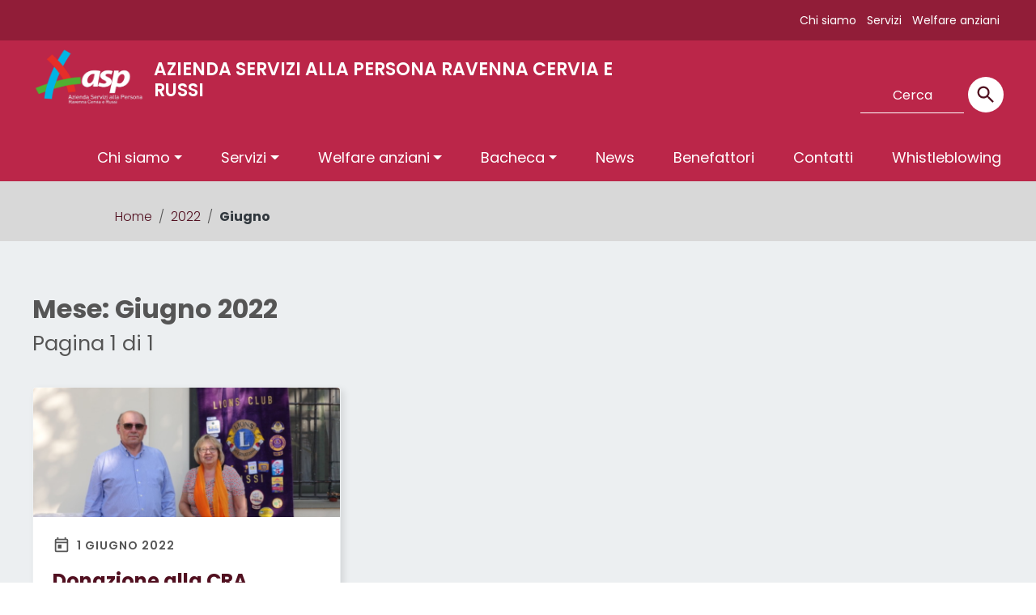

--- FILE ---
content_type: text/html; charset=UTF-8
request_url: https://www.aspravennacerviaerussi.it/2022/06/
body_size: 24592
content:
<!doctype html>
<html dir="ltr" lang="it-IT" prefix="og: https://ogp.me/ns#">
<head><script>if(navigator.userAgent.match(/MSIE|Internet Explorer/i)||navigator.userAgent.match(/Trident\/7\..*?rv:11/i)){var href=document.location.href;if(!href.match(/[?&]nowprocket/)){if(href.indexOf("?")==-1){if(href.indexOf("#")==-1){document.location.href=href+"?nowprocket=1"}else{document.location.href=href.replace("#","?nowprocket=1#")}}else{if(href.indexOf("#")==-1){document.location.href=href+"&nowprocket=1"}else{document.location.href=href.replace("#","&nowprocket=1#")}}}}</script><script>(()=>{class RocketLazyLoadScripts{constructor(){this.v="2.0.3",this.userEvents=["keydown","keyup","mousedown","mouseup","mousemove","mouseover","mouseenter","mouseout","mouseleave","touchmove","touchstart","touchend","touchcancel","wheel","click","dblclick","input","visibilitychange"],this.attributeEvents=["onblur","onclick","oncontextmenu","ondblclick","onfocus","onmousedown","onmouseenter","onmouseleave","onmousemove","onmouseout","onmouseover","onmouseup","onmousewheel","onscroll","onsubmit"]}async t(){this.i(),this.o(),/iP(ad|hone)/.test(navigator.userAgent)&&this.h(),this.u(),this.l(this),this.m(),this.k(this),this.p(this),this._(),await Promise.all([this.R(),this.L()]),this.lastBreath=Date.now(),this.S(this),this.P(),this.D(),this.O(),this.M(),await this.C(this.delayedScripts.normal),await this.C(this.delayedScripts.defer),await this.C(this.delayedScripts.async),this.F("domReady"),await this.T(),await this.j(),await this.I(),this.F("windowLoad"),await this.A(),window.dispatchEvent(new Event("rocket-allScriptsLoaded")),this.everythingLoaded=!0,this.lastTouchEnd&&await new Promise((t=>setTimeout(t,500-Date.now()+this.lastTouchEnd))),this.H(),this.F("all"),this.U(),this.W()}i(){this.CSPIssue=sessionStorage.getItem("rocketCSPIssue"),document.addEventListener("securitypolicyviolation",(t=>{this.CSPIssue||"script-src-elem"!==t.violatedDirective||"data"!==t.blockedURI||(this.CSPIssue=!0,sessionStorage.setItem("rocketCSPIssue",!0))}),{isRocket:!0})}o(){window.addEventListener("pageshow",(t=>{this.persisted=t.persisted,this.realWindowLoadedFired=!0}),{isRocket:!0}),window.addEventListener("pagehide",(()=>{this.onFirstUserAction=null}),{isRocket:!0})}h(){let t;function e(e){t=e}window.addEventListener("touchstart",e,{isRocket:!0}),window.addEventListener("touchend",(function i(o){Math.abs(o.changedTouches[0].pageX-t.changedTouches[0].pageX)<10&&Math.abs(o.changedTouches[0].pageY-t.changedTouches[0].pageY)<10&&o.timeStamp-t.timeStamp<200&&(o.target.dispatchEvent(new PointerEvent("click",{target:o.target,bubbles:!0,cancelable:!0,detail:1})),event.preventDefault(),window.removeEventListener("touchstart",e,{isRocket:!0}),window.removeEventListener("touchend",i,{isRocket:!0}))}),{isRocket:!0})}q(t){this.userActionTriggered||("mousemove"!==t.type||this.firstMousemoveIgnored?"keyup"===t.type||"mouseover"===t.type||"mouseout"===t.type||(this.userActionTriggered=!0,this.onFirstUserAction&&this.onFirstUserAction()):this.firstMousemoveIgnored=!0),"click"===t.type&&t.preventDefault(),this.savedUserEvents.length>0&&(t.stopPropagation(),t.stopImmediatePropagation()),"touchstart"===this.lastEvent&&"touchend"===t.type&&(this.lastTouchEnd=Date.now()),"click"===t.type&&(this.lastTouchEnd=0),this.lastEvent=t.type,this.savedUserEvents.push(t)}u(){this.savedUserEvents=[],this.userEventHandler=this.q.bind(this),this.userEvents.forEach((t=>window.addEventListener(t,this.userEventHandler,{passive:!1,isRocket:!0})))}U(){this.userEvents.forEach((t=>window.removeEventListener(t,this.userEventHandler,{passive:!1,isRocket:!0}))),this.savedUserEvents.forEach((t=>{t.target.dispatchEvent(new window[t.constructor.name](t.type,t))}))}m(){this.eventsMutationObserver=new MutationObserver((t=>{const e="return false";for(const i of t){if("attributes"===i.type){const t=i.target.getAttribute(i.attributeName);t&&t!==e&&(i.target.setAttribute("data-rocket-"+i.attributeName,t),i.target["rocket"+i.attributeName]=new Function("event",t),i.target.setAttribute(i.attributeName,e))}"childList"===i.type&&i.addedNodes.forEach((t=>{if(t.nodeType===Node.ELEMENT_NODE)for(const i of t.attributes)this.attributeEvents.includes(i.name)&&i.value&&""!==i.value&&(t.setAttribute("data-rocket-"+i.name,i.value),t["rocket"+i.name]=new Function("event",i.value),t.setAttribute(i.name,e))}))}})),this.eventsMutationObserver.observe(document,{subtree:!0,childList:!0,attributeFilter:this.attributeEvents})}H(){this.eventsMutationObserver.disconnect(),this.attributeEvents.forEach((t=>{document.querySelectorAll("[data-rocket-"+t+"]").forEach((e=>{e.setAttribute(t,e.getAttribute("data-rocket-"+t)),e.removeAttribute("data-rocket-"+t)}))}))}k(t){Object.defineProperty(HTMLElement.prototype,"onclick",{get(){return this.rocketonclick||null},set(e){this.rocketonclick=e,this.setAttribute(t.everythingLoaded?"onclick":"data-rocket-onclick","this.rocketonclick(event)")}})}S(t){function e(e,i){let o=e[i];e[i]=null,Object.defineProperty(e,i,{get:()=>o,set(s){t.everythingLoaded?o=s:e["rocket"+i]=o=s}})}e(document,"onreadystatechange"),e(window,"onload"),e(window,"onpageshow");try{Object.defineProperty(document,"readyState",{get:()=>t.rocketReadyState,set(e){t.rocketReadyState=e},configurable:!0}),document.readyState="loading"}catch(t){console.log("WPRocket DJE readyState conflict, bypassing")}}l(t){this.originalAddEventListener=EventTarget.prototype.addEventListener,this.originalRemoveEventListener=EventTarget.prototype.removeEventListener,this.savedEventListeners=[],EventTarget.prototype.addEventListener=function(e,i,o){o&&o.isRocket||!t.B(e,this)&&!t.userEvents.includes(e)||t.B(e,this)&&!t.userActionTriggered||e.startsWith("rocket-")||t.everythingLoaded?t.originalAddEventListener.call(this,e,i,o):t.savedEventListeners.push({target:this,remove:!1,type:e,func:i,options:o})},EventTarget.prototype.removeEventListener=function(e,i,o){o&&o.isRocket||!t.B(e,this)&&!t.userEvents.includes(e)||t.B(e,this)&&!t.userActionTriggered||e.startsWith("rocket-")||t.everythingLoaded?t.originalRemoveEventListener.call(this,e,i,o):t.savedEventListeners.push({target:this,remove:!0,type:e,func:i,options:o})}}F(t){"all"===t&&(EventTarget.prototype.addEventListener=this.originalAddEventListener,EventTarget.prototype.removeEventListener=this.originalRemoveEventListener),this.savedEventListeners=this.savedEventListeners.filter((e=>{let i=e.type,o=e.target||window;return"domReady"===t&&"DOMContentLoaded"!==i&&"readystatechange"!==i||("windowLoad"===t&&"load"!==i&&"readystatechange"!==i&&"pageshow"!==i||(this.B(i,o)&&(i="rocket-"+i),e.remove?o.removeEventListener(i,e.func,e.options):o.addEventListener(i,e.func,e.options),!1))}))}p(t){let e;function i(e){return t.everythingLoaded?e:e.split(" ").map((t=>"load"===t||t.startsWith("load.")?"rocket-jquery-load":t)).join(" ")}function o(o){function s(e){const s=o.fn[e];o.fn[e]=o.fn.init.prototype[e]=function(){return this[0]===window&&t.userActionTriggered&&("string"==typeof arguments[0]||arguments[0]instanceof String?arguments[0]=i(arguments[0]):"object"==typeof arguments[0]&&Object.keys(arguments[0]).forEach((t=>{const e=arguments[0][t];delete arguments[0][t],arguments[0][i(t)]=e}))),s.apply(this,arguments),this}}if(o&&o.fn&&!t.allJQueries.includes(o)){const e={DOMContentLoaded:[],"rocket-DOMContentLoaded":[]};for(const t in e)document.addEventListener(t,(()=>{e[t].forEach((t=>t()))}),{isRocket:!0});o.fn.ready=o.fn.init.prototype.ready=function(i){function s(){parseInt(o.fn.jquery)>2?setTimeout((()=>i.bind(document)(o))):i.bind(document)(o)}return t.realDomReadyFired?!t.userActionTriggered||t.fauxDomReadyFired?s():e["rocket-DOMContentLoaded"].push(s):e.DOMContentLoaded.push(s),o([])},s("on"),s("one"),s("off"),t.allJQueries.push(o)}e=o}t.allJQueries=[],o(window.jQuery),Object.defineProperty(window,"jQuery",{get:()=>e,set(t){o(t)}})}P(){const t=new Map;document.write=document.writeln=function(e){const i=document.currentScript,o=document.createRange(),s=i.parentElement;let n=t.get(i);void 0===n&&(n=i.nextSibling,t.set(i,n));const c=document.createDocumentFragment();o.setStart(c,0),c.appendChild(o.createContextualFragment(e)),s.insertBefore(c,n)}}async R(){return new Promise((t=>{this.userActionTriggered?t():this.onFirstUserAction=t}))}async L(){return new Promise((t=>{document.addEventListener("DOMContentLoaded",(()=>{this.realDomReadyFired=!0,t()}),{isRocket:!0})}))}async I(){return this.realWindowLoadedFired?Promise.resolve():new Promise((t=>{window.addEventListener("load",t,{isRocket:!0})}))}M(){this.pendingScripts=[];this.scriptsMutationObserver=new MutationObserver((t=>{for(const e of t)e.addedNodes.forEach((t=>{"SCRIPT"!==t.tagName||t.noModule||t.isWPRocket||this.pendingScripts.push({script:t,promise:new Promise((e=>{const i=()=>{const i=this.pendingScripts.findIndex((e=>e.script===t));i>=0&&this.pendingScripts.splice(i,1),e()};t.addEventListener("load",i,{isRocket:!0}),t.addEventListener("error",i,{isRocket:!0}),setTimeout(i,1e3)}))})}))})),this.scriptsMutationObserver.observe(document,{childList:!0,subtree:!0})}async j(){await this.J(),this.pendingScripts.length?(await this.pendingScripts[0].promise,await this.j()):this.scriptsMutationObserver.disconnect()}D(){this.delayedScripts={normal:[],async:[],defer:[]},document.querySelectorAll("script[type$=rocketlazyloadscript]").forEach((t=>{t.hasAttribute("data-rocket-src")?t.hasAttribute("async")&&!1!==t.async?this.delayedScripts.async.push(t):t.hasAttribute("defer")&&!1!==t.defer||"module"===t.getAttribute("data-rocket-type")?this.delayedScripts.defer.push(t):this.delayedScripts.normal.push(t):this.delayedScripts.normal.push(t)}))}async _(){await this.L();let t=[];document.querySelectorAll("script[type$=rocketlazyloadscript][data-rocket-src]").forEach((e=>{let i=e.getAttribute("data-rocket-src");if(i&&!i.startsWith("data:")){i.startsWith("//")&&(i=location.protocol+i);try{const o=new URL(i).origin;o!==location.origin&&t.push({src:o,crossOrigin:e.crossOrigin||"module"===e.getAttribute("data-rocket-type")})}catch(t){}}})),t=[...new Map(t.map((t=>[JSON.stringify(t),t]))).values()],this.N(t,"preconnect")}async $(t){if(await this.G(),!0!==t.noModule||!("noModule"in HTMLScriptElement.prototype))return new Promise((e=>{let i;function o(){(i||t).setAttribute("data-rocket-status","executed"),e()}try{if(navigator.userAgent.includes("Firefox/")||""===navigator.vendor||this.CSPIssue)i=document.createElement("script"),[...t.attributes].forEach((t=>{let e=t.nodeName;"type"!==e&&("data-rocket-type"===e&&(e="type"),"data-rocket-src"===e&&(e="src"),i.setAttribute(e,t.nodeValue))})),t.text&&(i.text=t.text),t.nonce&&(i.nonce=t.nonce),i.hasAttribute("src")?(i.addEventListener("load",o,{isRocket:!0}),i.addEventListener("error",(()=>{i.setAttribute("data-rocket-status","failed-network"),e()}),{isRocket:!0}),setTimeout((()=>{i.isConnected||e()}),1)):(i.text=t.text,o()),i.isWPRocket=!0,t.parentNode.replaceChild(i,t);else{const i=t.getAttribute("data-rocket-type"),s=t.getAttribute("data-rocket-src");i?(t.type=i,t.removeAttribute("data-rocket-type")):t.removeAttribute("type"),t.addEventListener("load",o,{isRocket:!0}),t.addEventListener("error",(i=>{this.CSPIssue&&i.target.src.startsWith("data:")?(console.log("WPRocket: CSP fallback activated"),t.removeAttribute("src"),this.$(t).then(e)):(t.setAttribute("data-rocket-status","failed-network"),e())}),{isRocket:!0}),s?(t.fetchPriority="high",t.removeAttribute("data-rocket-src"),t.src=s):t.src="data:text/javascript;base64,"+window.btoa(unescape(encodeURIComponent(t.text)))}}catch(i){t.setAttribute("data-rocket-status","failed-transform"),e()}}));t.setAttribute("data-rocket-status","skipped")}async C(t){const e=t.shift();return e?(e.isConnected&&await this.$(e),this.C(t)):Promise.resolve()}O(){this.N([...this.delayedScripts.normal,...this.delayedScripts.defer,...this.delayedScripts.async],"preload")}N(t,e){this.trash=this.trash||[];let i=!0;var o=document.createDocumentFragment();t.forEach((t=>{const s=t.getAttribute&&t.getAttribute("data-rocket-src")||t.src;if(s&&!s.startsWith("data:")){const n=document.createElement("link");n.href=s,n.rel=e,"preconnect"!==e&&(n.as="script",n.fetchPriority=i?"high":"low"),t.getAttribute&&"module"===t.getAttribute("data-rocket-type")&&(n.crossOrigin=!0),t.crossOrigin&&(n.crossOrigin=t.crossOrigin),t.integrity&&(n.integrity=t.integrity),t.nonce&&(n.nonce=t.nonce),o.appendChild(n),this.trash.push(n),i=!1}})),document.head.appendChild(o)}W(){this.trash.forEach((t=>t.remove()))}async T(){try{document.readyState="interactive"}catch(t){}this.fauxDomReadyFired=!0;try{await this.G(),document.dispatchEvent(new Event("rocket-readystatechange")),await this.G(),document.rocketonreadystatechange&&document.rocketonreadystatechange(),await this.G(),document.dispatchEvent(new Event("rocket-DOMContentLoaded")),await this.G(),window.dispatchEvent(new Event("rocket-DOMContentLoaded"))}catch(t){console.error(t)}}async A(){try{document.readyState="complete"}catch(t){}try{await this.G(),document.dispatchEvent(new Event("rocket-readystatechange")),await this.G(),document.rocketonreadystatechange&&document.rocketonreadystatechange(),await this.G(),window.dispatchEvent(new Event("rocket-load")),await this.G(),window.rocketonload&&window.rocketonload(),await this.G(),this.allJQueries.forEach((t=>t(window).trigger("rocket-jquery-load"))),await this.G();const t=new Event("rocket-pageshow");t.persisted=this.persisted,window.dispatchEvent(t),await this.G(),window.rocketonpageshow&&window.rocketonpageshow({persisted:this.persisted})}catch(t){console.error(t)}}async G(){Date.now()-this.lastBreath>45&&(await this.J(),this.lastBreath=Date.now())}async J(){return document.hidden?new Promise((t=>setTimeout(t))):new Promise((t=>requestAnimationFrame(t)))}B(t,e){return e===document&&"readystatechange"===t||(e===document&&"DOMContentLoaded"===t||(e===window&&"DOMContentLoaded"===t||(e===window&&"load"===t||e===window&&"pageshow"===t)))}static run(){(new RocketLazyLoadScripts).t()}}RocketLazyLoadScripts.run()})();</script>
    <meta http-equiv="X-UA-Compatible" content="IE=edge; text/html; charset=UTF-8" />
    <meta name="viewport" content="width=device-width, initial-scale=1">
    
        
        <meta name="description" content="L’Azienda Servizi alla Persona di Ravenna, Cervia e Russi organizza ed eroga servizi sociali, assistenziali e sanitari nell’area della maternità, infanzia, famiglia, adolescenza, età adulta e anziana.">
    
    <title>Giugno, 2022 - AZIENDA SERVIZI ALLA PERSONA RAVENNA CERVIA E RUSSI</title>
	<style>img:is([sizes="auto" i], [sizes^="auto," i]) { contain-intrinsic-size: 3000px 1500px }</style>
	
		<!-- All in One SEO 4.8.0 - aioseo.com -->
	<meta name="robots" content="max-image-preview:large" />
	<link rel="canonical" href="https://www.aspravennacerviaerussi.it/2022/06/" />
	<meta name="generator" content="All in One SEO (AIOSEO) 4.8.0" />
		<script type="application/ld+json" class="aioseo-schema">
			{"@context":"https:\/\/schema.org","@graph":[{"@type":"BreadcrumbList","@id":"https:\/\/www.aspravennacerviaerussi.it\/2022\/06\/#breadcrumblist","itemListElement":[{"@type":"ListItem","@id":"https:\/\/www.aspravennacerviaerussi.it\/#listItem","position":1,"name":"Home","item":"https:\/\/www.aspravennacerviaerussi.it\/","nextItem":{"@type":"ListItem","@id":"https:\/\/www.aspravennacerviaerussi.it\/2022\/#listItem","name":"2022"}},{"@type":"ListItem","@id":"https:\/\/www.aspravennacerviaerussi.it\/2022\/#listItem","position":2,"name":"2022","item":"https:\/\/www.aspravennacerviaerussi.it\/2022\/","nextItem":{"@type":"ListItem","@id":"https:\/\/www.aspravennacerviaerussi.it\/2022\/06\/#listItem","name":"Giugno, 2022"},"previousItem":{"@type":"ListItem","@id":"https:\/\/www.aspravennacerviaerussi.it\/#listItem","name":"Home"}},{"@type":"ListItem","@id":"https:\/\/www.aspravennacerviaerussi.it\/2022\/06\/#listItem","position":3,"name":"Giugno, 2022","previousItem":{"@type":"ListItem","@id":"https:\/\/www.aspravennacerviaerussi.it\/2022\/#listItem","name":"2022"}}]},{"@type":"CollectionPage","@id":"https:\/\/www.aspravennacerviaerussi.it\/2022\/06\/#collectionpage","url":"https:\/\/www.aspravennacerviaerussi.it\/2022\/06\/","name":"Giugno, 2022 - AZIENDA SERVIZI ALLA PERSONA RAVENNA CERVIA E RUSSI","inLanguage":"it-IT","isPartOf":{"@id":"https:\/\/www.aspravennacerviaerussi.it\/#website"},"breadcrumb":{"@id":"https:\/\/www.aspravennacerviaerussi.it\/2022\/06\/#breadcrumblist"}},{"@type":"Organization","@id":"https:\/\/www.aspravennacerviaerussi.it\/#organization","name":"AZIENDA SERVIZI ALLA PERSONA RAVENNA CERVIA E RUSSI","description":"L\u2019Azienda Servizi alla Persona di Ravenna, Cervia e Russi organizza ed eroga servizi sociali, assistenziali e sanitari nell\u2019area della maternit\u00e0, infanzia, famiglia, adolescenza, et\u00e0 adulta e anziana.","url":"https:\/\/www.aspravennacerviaerussi.it\/","telephone":"+390544456050","logo":{"@type":"ImageObject","url":"https:\/\/www.aspravennacerviaerussi.it\/wp-content\/uploads\/2022\/09\/cropped-logo_asp.jpeg","@id":"https:\/\/www.aspravennacerviaerussi.it\/2022\/06\/#organizationLogo","width":198,"height":125},"image":{"@id":"https:\/\/www.aspravennacerviaerussi.it\/2022\/06\/#organizationLogo"}},{"@type":"WebSite","@id":"https:\/\/www.aspravennacerviaerussi.it\/#website","url":"https:\/\/www.aspravennacerviaerussi.it\/","name":"AZIENDA SERVIZI ALLA PERSONA RAVENNA CERVIA E RUSSI","description":"L\u2019Azienda Servizi alla Persona di Ravenna, Cervia e Russi organizza ed eroga servizi sociali, assistenziali e sanitari nell\u2019area della maternit\u00e0, infanzia, famiglia, adolescenza, et\u00e0 adulta e anziana.","inLanguage":"it-IT","publisher":{"@id":"https:\/\/www.aspravennacerviaerussi.it\/#organization"}}]}
		</script>
		<!-- All in One SEO -->

<link rel='dns-prefetch' href='//cdn.iubenda.com' />
<link rel='dns-prefetch' href='//www.googletagmanager.com' />

<link rel="alternate" type="application/rss+xml" title="AZIENDA SERVIZI ALLA PERSONA RAVENNA CERVIA E RUSSI &raquo; Feed" href="https://www.aspravennacerviaerussi.it/feed/" />
<style id='wp-emoji-styles-inline-css' type='text/css'>

	img.wp-smiley, img.emoji {
		display: inline !important;
		border: none !important;
		box-shadow: none !important;
		height: 1em !important;
		width: 1em !important;
		margin: 0 0.07em !important;
		vertical-align: -0.1em !important;
		background: none !important;
		padding: 0 !important;
	}
</style>
<link data-minify="1" rel='stylesheet' id='pb_animate-css' href='https://www.aspravennacerviaerussi.it/wp-content/cache/min/1/wp-content/plugins/ays-popup-box/public/css/animate.css?ver=1744792608' type='text/css' media='all' />
<link rel='stylesheet' id='parent-style-css' href='https://www.aspravennacerviaerussi.it/wp-content/themes/italiawp2/style.css?ver=6.7.2' type='text/css' media='all' />
<link data-minify="1" rel='stylesheet' id='italiawp2_fonts-css' href='https://www.aspravennacerviaerussi.it/wp-content/cache/min/1/wp-content/themes/italiawp2/inc/fonts.css?ver=1744792608' type='text/css' media='all' />
<link data-minify="1" rel='stylesheet' id='italiawp2-style-css' href='https://www.aspravennacerviaerussi.it/wp-content/cache/min/1/wp-content/themes/italiawp2-child/style.css?ver=1744792608' type='text/css' media='all' />
<link rel='stylesheet' id='italiawp2-bootstrap-italia.min-css' href='https://www.aspravennacerviaerussi.it/wp-content/themes/italiawp2/static/css/bootstrap-italia.min.css?ver=6.7.2' type='text/css' media='all' />
<link rel='stylesheet' id='italiawp2-owl.carousel.min-css' href='https://www.aspravennacerviaerussi.it/wp-content/themes/italiawp2/static/css/owl.carousel.min.css?ver=6.7.2' type='text/css' media='all' />
<link rel='stylesheet' id='italiawp2-owl.theme.default.min-css' href='https://www.aspravennacerviaerussi.it/wp-content/themes/italiawp2/static/css/owl.theme.default.min.css?ver=6.7.2' type='text/css' media='all' />
<link data-minify="1" rel='stylesheet' id='italiawp2-home-css' href='https://www.aspravennacerviaerussi.it/wp-content/cache/min/1/wp-content/themes/italiawp2/static/css/home.css?ver=1744792608' type='text/css' media='all' />
<link data-minify="1" rel='stylesheet' id='italiawp2-sezioni-css' href='https://www.aspravennacerviaerussi.it/wp-content/cache/min/1/wp-content/themes/italiawp2/static/css/sezioni.css?ver=1744792608' type='text/css' media='all' />
<link data-minify="1" rel='stylesheet' id='italiawp2-interne-css' href='https://www.aspravennacerviaerussi.it/wp-content/cache/min/1/wp-content/themes/italiawp2/static/css/interne.css?ver=1744792608' type='text/css' media='all' />
<link data-minify="1" rel='stylesheet' id='italiawp2-jquery-ui-css' href='https://www.aspravennacerviaerussi.it/wp-content/cache/min/1/wp-content/themes/italiawp2/static/css/jquery-ui.css?ver=1744792608' type='text/css' media='all' />
<link data-minify="1" rel='stylesheet' id='italiawp2-tema-css' href='https://www.aspravennacerviaerussi.it/wp-content/cache/min/1/wp-content/themes/italiawp2/static/css/tema.css?ver=1744792608' type='text/css' media='all' />
<link data-minify="1" rel='stylesheet' id='italiawp2-magnific-popup/magnific-popup-css' href='https://www.aspravennacerviaerussi.it/wp-content/cache/min/1/wp-content/themes/italiawp2/inc/magnific-popup/magnific-popup.css?ver=1744792608' type='text/css' media='all' />
<link data-minify="1" rel='stylesheet' id='italiawp2-gutenberg-css' href='https://www.aspravennacerviaerussi.it/wp-content/cache/min/1/wp-content/themes/italiawp2/inc/gutenberg.css?ver=1744792608' type='text/css' media='all' />
<link data-minify="1" rel='stylesheet' id='italiawp2-leaflet-css' href='https://www.aspravennacerviaerussi.it/wp-content/cache/min/1/wp-content/themes/italiawp2/static/css/leaflet.css?ver=1744792608' type='text/css' media='all' />
<link data-minify="1" rel='stylesheet' id='italiawp2_adjustments_css-css' href='https://www.aspravennacerviaerussi.it/wp-content/cache/min/1/wp-content/themes/italiawp2/inc/adjustments.css?ver=1744792608' type='text/css' media='all' />
<link rel='stylesheet' id='wpr-text-animations-css-css' href='https://www.aspravennacerviaerussi.it/wp-content/plugins/royal-elementor-addons/assets/css/lib/animations/text-animations.min.css?ver=1.7.1012' type='text/css' media='all' />
<link rel='stylesheet' id='wpr-addons-css-css' href='https://www.aspravennacerviaerussi.it/wp-content/plugins/royal-elementor-addons/assets/css/frontend.min.css?ver=1.7.1012' type='text/css' media='all' />
<link data-minify="1" rel='stylesheet' id='font-awesome-5-all-css' href='https://www.aspravennacerviaerussi.it/wp-content/cache/min/1/wp-content/plugins/elementor/assets/lib/font-awesome/css/all.min.css?ver=1744792608' type='text/css' media='all' />

<script type="rocketlazyloadscript" data-rocket-type="text/javascript" class=" _iub_cs_skip" type="text/javascript" id="iubenda-head-inline-scripts-0">
/* <![CDATA[ */

var _iub = _iub || [];
_iub.csConfiguration = {"askConsentAtCookiePolicyUpdate":true,"floatingPreferencesButtonDisplay":"anchored-center-left","gdprAppliesGlobally":false,"perPurposeConsent":true,"siteId":3162105,"whitelabel":false,"cookiePolicyId":24871412,"lang":"it", "banner":{ "acceptButtonColor":"#7B1930","acceptButtonDisplay":true,"backgroundColor":"#FFFFFF","closeButtonDisplay":false,"customizeButtonColor":"#000000","customizeButtonDisplay":true,"explicitWithdrawal":true,"listPurposes":true,"linksColor":"#000000","position":"float-top-center","rejectButtonColor":"#7B1930","rejectButtonDisplay":true,"textColor":"#000000" }};
/* ]]> */
</script>
<script type="rocketlazyloadscript" data-minify="1"  data-rocket-type="text/javascript" data-rocket-src="https://www.aspravennacerviaerussi.it/wp-content/cache/min/1/cs/iubenda_cs.js?ver=1744792609" charset="UTF-8" async="async" class=" _iub_cs_skip" type="text/javascript" src="https://www.aspravennacerviaerussi.it/wp-content/cache/min/1/cs/iubenda_cs.js?ver=1744792609?ver=3.12.1" id="iubenda-head-scripts-0-js"></script>
<script type="rocketlazyloadscript" data-rocket-type="text/javascript" data-cfasync="false" data-rocket-src="https://www.aspravennacerviaerussi.it/wp-includes/js/jquery/jquery.min.js?ver=3.7.1" id="jquery-core-js" data-rocket-defer defer></script>
<script type="rocketlazyloadscript" data-rocket-type="text/javascript" data-cfasync="false" data-rocket-src="https://www.aspravennacerviaerussi.it/wp-includes/js/jquery/jquery-migrate.min.js?ver=3.4.1" id="jquery-migrate-js" data-rocket-defer defer></script>
<script type="text/javascript" id="ays-pb-js-extra">
/* <![CDATA[ */
var pbLocalizeObj = {"ajax":"https:\/\/www.aspravennacerviaerussi.it\/wp-admin\/admin-ajax.php","seconds":"seconds","thisWillClose":"This will close in","icons":{"close_icon":"<svg class=\"ays_pb_material_close_icon\" xmlns=\"https:\/\/www.w3.org\/2000\/svg\" height=\"36px\" viewBox=\"0 0 24 24\" width=\"36px\" fill=\"#000000\" alt=\"Pop-up Close\"><path d=\"M0 0h24v24H0z\" fill=\"none\"\/><path d=\"M19 6.41L17.59 5 12 10.59 6.41 5 5 6.41 10.59 12 5 17.59 6.41 19 12 13.41 17.59 19 19 17.59 13.41 12z\"\/><\/svg>","close_circle_icon":"<svg class=\"ays_pb_material_close_circle_icon\" xmlns=\"https:\/\/www.w3.org\/2000\/svg\" height=\"24\" viewBox=\"0 0 24 24\" width=\"36\" alt=\"Pop-up Close\"><path d=\"M0 0h24v24H0z\" fill=\"none\"\/><path d=\"M12 2C6.47 2 2 6.47 2 12s4.47 10 10 10 10-4.47 10-10S17.53 2 12 2zm5 13.59L15.59 17 12 13.41 8.41 17 7 15.59 10.59 12 7 8.41 8.41 7 12 10.59 15.59 7 17 8.41 13.41 12 17 15.59z\"\/><\/svg>","volume_up_icon":"<svg class=\"ays_pb_fa_volume\" xmlns=\"https:\/\/www.w3.org\/2000\/svg\" height=\"24\" viewBox=\"0 0 24 24\" width=\"36\"><path d=\"M0 0h24v24H0z\" fill=\"none\"\/><path d=\"M3 9v6h4l5 5V4L7 9H3zm13.5 3c0-1.77-1.02-3.29-2.5-4.03v8.05c1.48-.73 2.5-2.25 2.5-4.02zM14 3.23v2.06c2.89.86 5 3.54 5 6.71s-2.11 5.85-5 6.71v2.06c4.01-.91 7-4.49 7-8.77s-2.99-7.86-7-8.77z\"\/><\/svg>","volume_mute_icon":"<svg xmlns=\"https:\/\/www.w3.org\/2000\/svg\" height=\"24\" viewBox=\"0 0 24 24\" width=\"24\"><path d=\"M0 0h24v24H0z\" fill=\"none\"\/><path d=\"M7 9v6h4l5 5V4l-5 5H7z\"\/><\/svg>"}};
/* ]]> */
</script>
<script type="rocketlazyloadscript" data-minify="1" data-rocket-type="text/javascript" data-rocket-src="https://www.aspravennacerviaerussi.it/wp-content/cache/min/1/wp-content/plugins/ays-popup-box/public/js/ays-pb-public.js?ver=1744792609" id="ays-pb-js" data-rocket-defer defer></script>
<script type="rocketlazyloadscript" data-minify="1" data-rocket-type="text/javascript" data-rocket-src="https://www.aspravennacerviaerussi.it/wp-content/cache/min/1/wp-content/themes/italiawp2/static/js/modernizr.js?ver=1744792609" id="modernizr-js" data-rocket-defer defer></script>
<script type="rocketlazyloadscript" data-minify="1" data-rocket-type="text/javascript" data-rocket-src="https://www.aspravennacerviaerussi.it/wp-content/cache/min/1/wp-content/themes/italiawp2/static/js/leaflet.js?ver=1744792609" id="leaflet-js" data-rocket-defer defer></script>
<script type="rocketlazyloadscript" data-minify="1" data-rocket-type="text/javascript" data-rocket-src="https://www.aspravennacerviaerussi.it/wp-content/cache/min/1/wp-content/themes/italiawp2/inc/pre-scripts.js?ver=1744792609" id="italiawp2-pre-scripts-js" data-rocket-defer defer></script>

<!-- Snippet del tag Google (gtag.js) aggiunto da Site Kit -->

<!-- Snippet Google Analytics aggiunto da Site Kit -->
<script type="rocketlazyloadscript" data-rocket-type="text/javascript" data-rocket-src="https://www.googletagmanager.com/gtag/js?id=G-XQENP3ZRR8" id="google_gtagjs-js" async></script>
<script type="rocketlazyloadscript" data-rocket-type="text/javascript" id="google_gtagjs-js-after">
/* <![CDATA[ */
window.dataLayer = window.dataLayer || [];function gtag(){dataLayer.push(arguments);}
gtag("set","linker",{"domains":["www.aspravennacerviaerussi.it"]});
gtag("js", new Date());
gtag("set", "developer_id.dZTNiMT", true);
gtag("config", "G-XQENP3ZRR8");
/* ]]> */
</script>

<!-- Snippet del tag Google (gtag.js) finale aggiunto da Site Kit -->
<link rel="https://api.w.org/" href="https://www.aspravennacerviaerussi.it/wp-json/" /><link rel="EditURI" type="application/rsd+xml" title="RSD" href="https://www.aspravennacerviaerussi.it/xmlrpc.php?rsd" />
<meta name="generator" content="WordPress 6.7.2" />
<meta name="generator" content="Site Kit by Google 1.148.0" />    <!-- Custom <head> content -->
<meta name="generator" content="Elementor 3.27.7; features: additional_custom_breakpoints; settings: css_print_method-external, google_font-enabled, font_display-auto">
			<style>
				.e-con.e-parent:nth-of-type(n+4):not(.e-lazyloaded):not(.e-no-lazyload),
				.e-con.e-parent:nth-of-type(n+4):not(.e-lazyloaded):not(.e-no-lazyload) * {
					background-image: none !important;
				}
				@media screen and (max-height: 1024px) {
					.e-con.e-parent:nth-of-type(n+3):not(.e-lazyloaded):not(.e-no-lazyload),
					.e-con.e-parent:nth-of-type(n+3):not(.e-lazyloaded):not(.e-no-lazyload) * {
						background-image: none !important;
					}
				}
				@media screen and (max-height: 640px) {
					.e-con.e-parent:nth-of-type(n+2):not(.e-lazyloaded):not(.e-no-lazyload),
					.e-con.e-parent:nth-of-type(n+2):not(.e-lazyloaded):not(.e-no-lazyload) * {
						background-image: none !important;
					}
				}
			</style>
			<link rel="icon" href="https://www.aspravennacerviaerussi.it/wp-content/uploads/2022/10/cropped-icona-32x32.png" sizes="32x32" />
<link rel="icon" href="https://www.aspravennacerviaerussi.it/wp-content/uploads/2022/10/cropped-icona-192x192.png" sizes="192x192" />
<link rel="apple-touch-icon" href="https://www.aspravennacerviaerussi.it/wp-content/uploads/2022/10/cropped-icona-180x180.png" />
<meta name="msapplication-TileImage" content="https://www.aspravennacerviaerussi.it/wp-content/uploads/2022/10/cropped-icona-270x270.png" />
<style>.u-color-black{color:#000 !important}
.u-background-black{background-color:#000 !important}
.u-color-white,.Bullets>li:before,.Footer,.Footer-blockTitle,.Footer-subTitle,.Form-input.Form-input:focus+[role=tooltip],.Linklist-link.Linklist-link--lev1,.Linklist-link.Linklist-link--lev1:hover,.Megamenu--default .Megamenu-item>a,.ScrollTop,.ScrollTop-icon,.Share-reveal>a>span,.Share-revealIcon,.Share>ul>li,.Share>ul>li>a,.Spid-button,.Footer-block li,.Footer-subBlock,#footer .wp-calendar-table,#footer .wp-block-calendar table tbody{color:#fff !important}
.u-background-white,.Megamenu--default .Megamenu-subnav,.Skiplinks>li>a,.Spid-menu{background-color:#fff !important}
.u-color-grey-10,.Footer-block address{color:#f5f5f0 !important}
.u-background-grey-10,.Spid-idp:hover{background-color:#f5f5f0 !important}
.u-color-grey-15{color:#f6f9fc !important}
.u-background-grey-15{background-color:#f6f9fc !important}
.u-color-grey-20{color:#eee !important}
.u-background-grey-20,.Hero-content,.Share-reveal,.Share-revealIcon.is-open,.Treeview--default li[aria-expanded=true] li a,.Treeview--default li[aria-expanded=true] li a:hover,#menu-sinistro .menu-separatore{background-color:#eee !important}
.u-color-grey-30,.Accordion--default .Accordion-header,.Accordion--plus .Accordion-header,.Linklist,.Linklist li,.Timeline{color:#ddd !important}
.u-background-grey-30,.Treeview--default li[aria-expanded=true] li li a,.Treeview--default li[aria-expanded=true] li li a:hover{background-color:#ddd !important}
.Accordion--default .Accordion-header,.Accordion--plus .Accordion-header,.Footer-block li,.Footer-links,.Footer-subBlock,.Leads-link,.Linklist li,.u-border-top-xxs{border-color:#ddd !important}
.u-color-grey-40,.Megamenu--default .Megamenu-subnavGroup{color:#a5abb0 !important}
.u-background-grey-40{background-color:#a5abb0 !important}
.u-color-grey-50,.Megamenu--default .Megamenu-subnavGroup>li,.Share-revealText{color:#5a6772 !important}
.u-background-grey-50{background-color:#5a6772 !important}
.u-color-grey-60{color:#444e57 !important}
.u-background-grey-60,#articolo-dettaglio-testo .galleriasfondo{background-color:#444e57 !important}
.u-color-grey-80,.Megamenu--default .Megamenu-subnavGroup>li>ul>li>ul>li>a,.Megamenu--default .Megamenu-subnavGroup>li>ul>li a,#menu-sinistro h4.dropdown,#briciole .breadcrumb .breadcrumb-item.active,label{color:#30373d !important}
.u-background-grey-80,.Form-input.Form-input:focus+[role=tooltip],.Header-banner{background-color:#30373d !important}
.u-color-grey-90{color:#1c2024 !important}
.u-background-grey-90{background-color:#1c2024 !important}
.u-color-teal-30{color:#00c5ca !important}
.u-background-teal-30{background-color:#00c5ca !important}
.u-color-teal-50{color:#65dcdf !important}
.u-background-teal-50{background-color:#65dcdf !important}
.u-color-teal-70{color:#004a4d !important}
.u-background-teal-70{background-color:#004a4d !important}
.u-color-5{color:#F2EEEF !important}
.u-background-5,.Accordion--default .Accordion-header:hover,.Accordion--plus .Accordion-header:hover,.Linklist a:hover{background-color:#F2EEEF !important}
.u-color-10,#footer,#footer .postFooter,#footer label,#footer caption,#footer .wp-calendar-table th,#footer .wp-block-calendar th,table#wp-calendar a,.wp-block-calendar a{color:#E1CCD1 !important}
#footer .footer-list .icon{fill:#E1CCD1}
.u-background-10,.Linklist-link.Linklist-link--lev3{background-color:#E1CCD1 !important}
#footer h4,#footer .postFooter{border-color:#E1CCD1 !important}
.u-background-20,.Linklist-link.Linklist-link--lev2,.Linklist-link.Linklist-link--lev2:hover{background-color:#D5A5B0 !important}
.u-color-20{color:#D5A5B0 !important}
.u-color-30,.has-colore-primario-chiaro-color{color:#CE798D !important}
.u-background-30,.has-colore-primario-chiaro-background-color{background-color:#CE798D !important}
.u-color-40,.Header-owner{color:#C34664 !important}
.u-background-40,.Megamenu--default{background-color:#C34664 !important}
.u-color-50,.Accordion--default .Accordion-link,.Accordion--plus .Accordion-link,.ErrorPage-subtitle,.ErrorPage-title,.Header-language-other a,.Linklist-link,.Linklist a,.Share-revealIcon.is-open,.Skiplinks>li>a,.Header-socialIcons [class*=" Icon-"],.Header-socialIcons [class^=Icon-],.has-colore-primario-color,.tutte{color:#bb2649 !important}
.chip.chip-primary,.chip.chip-primary>.chip-label,.scheda-argomento-lista-testo a,.articolo-paragrafi a,#articolo-dettaglio-testo .scheda-allegato h4 a,#articolo-dettaglio-testo .scheda-ufficio-contatti h4 a,.card .card-body a h5.card-title{color:#bb2649}
.chip.chip-primary,.chip.chip-primary:hover{border-color:#bb2649}
.btn-primary,.btn-outline-primary{border-color:#bb2649 !important}
.btn-outline-primary{-webkit-box-shadow:inset 0 0 0 1px #bb2649;box-shadow:inset 0 0 0 1px #bb2649}
.chip.chip-primary:hover{background-color:#bb2649}
.u-background-50,.Header-navbar,.Bullets>li:before,.Share-revealIcon,.Share>ul>li,.Header-searchTrigger button,.has-colore-primario-background-color,.flag-icon,.btn-primary{background-color:#bb2649 !important}
.tutte svg.icon,#articolo-dettaglio-testo .scheda-allegato svg.icon,.scheda-allegato svg.icon{fill:#bb2649 !important}
.u-color-60,.Header-banner{color:#A62241 !important}
.u-background-60{background-color:#A62241 !important}
.u-color-70{color:#911D38 !important}
.u-background-70,.push-body-toright .body_wrapper,.push-body-toright .body_wrapper .preheader{background-color:#911D38 !important}
.u-color-80,.Button--info{color:#7B1930 !important}
.u-background-80{background-color:#7B1930 !important}
input[type="date"],input[type="datetime-local"],input[type="email"],input[type="number"],input[type="password"],input[type="search"],input[type="tel"],input[type="text"],input[type="time"],input[type="url"],textarea{border-color:#7B1930 !important}
#mainheader .preheader .accedi{border-color:transparent}
.u-color-90{color:#661528 !important}
.dropdown-item{color:#661528}
.u-background-90,.Linklist-link.Linklist-link--lev1,.Linklist-link.Linklist-link--lev1:hover,.btn-primary:hover{background-color:#661528 !important}
.btn-primary:hover,.btn-outline-primary:hover{border-color:#661528 !important}
.btn-outline-primary:hover{-webkit-box-shadow:inset 0 0 0 1px #661528;box-shadow:inset 0 0 0 1px #661528}
.u-color-95,#intro .titolo-sezione h2,#intro-argomenti .titolo-sezione h2,#introricerca .titolo-sezione h2,#intro-sititematici .titolo-sezione h2,#briciole a,.Linklist-link.Linklist-link--lev2,.Linklist-link.Linklist-link--lev2:hover,.Linklist-link.Linklist-link--lev3,.Linklist a:hover,.Megamenu--default .Megamenu-subnavGroup>li>a,.Treeview--default li[aria-expanded=true] li a,.Treeview--default li[aria-expanded=true] li a:hover,.Treeview--default li[aria-expanded=true] li li a,.Treeview--default li[aria-expanded=true] li li a:hover,#wp-calendar a,.Footer-socialIcons [class*=Icon-],.Footer-socialIcons [class^=Icon-],.Button--default,.has-colore-primario-scuro-color,.scheda .scheda-testo h4 a,.scheda .scheda-testo h4 a:not([href]):not([tabindex]),.scheda .scheda-testo h4 a:not([href]):not([tabindex]):focus,.scheda .scheda-testo h4 a:not([href]):not([tabindex]):hover,.form-group input,.form-group optgroup,.form-group textarea{color:#511020 !important}
.articolo-paragrafi a:hover,.novita-testo h2 a,.scheda .scheda-testo-small h4 a,.scheda .scheda-icona-small a,.cbp-spmenu .logotxt-burger a,.navmenu li a,.utilitymobile li a,.socialmobile .small,#mainheader .p_cercaMobile input[type=text],#menu-sinistro #lista-paragrafi .list-group-item,#menu-sinistro .lista-paragrafi .list-group-item,.dropdown-item:focus,.dropdown-item:hover,.navmenu>li.open ul li a,.navmenu>li.open ul li a:hover,.navmenu>li.open ul>li.open>a,.navmenu a,.navmenu li>a>span,.navmenu li>a:hover>span,.italiawp2-sidebar .cerca input,section .pagination .page-item .page-link,section .pagination .page-item .page-numbers,section .pagination .page-item .page-link,section .pagination .page-item .page-links{color:#511020}
#mainheader .p_cercaMobile input[type=text]::placeholder,.italiawp2-sidebar .cerca input::placeholder{color:#511020;opacity:1}
#mainheader .p_cercaMobile input[type=text]:-ms-input-placeholder,.italiawp2-sidebar .cerca input:-ms-input-placeholder{color:#511020}
#mainheader .p_cercaMobile input[type=text]::-ms-input-placeholder,.italiawp2-sidebar .cerca input::-ms-input-placeholder{color:#511020}
.italiawp2-sidebar .cerca input,#mainheader .p_cercaMobile input[type=text]{border-color:#511020 !important}
.argomenti .badge-argomenti,.scheda-news .scheda-argomenti .badge-argomenti{color:#511020;border-color:#511020}
.socialmobile a svg.icon,#mainheader .btn-cerca svg.icon,.articolo-paragrafi .icon-external-link,#menu-sinistro .icon,section .pagination .page-item .page-link svg.icon,section .pagination .page-item .page-numbers svg.icon{fill:#511020}
#mainheader .p_cercaMobile .btn-cerca svg.icon{fill:#511020 !important}
.argomenti a.badge-argomenti:hover,.italiawp2-sidebar .btn-cerca,.italiawp2-sidebar .wp-block-search__button,.scheda-news .scheda-argomenti a.badge-argomenti:hover{background-color:#511020}
.u-background-95,.ScrollTop,.mfp-bg,mfp-img,.Footer .Form-input:not(.is-disabled),.Footer .Form-input:not(:disabled),.has-colore-primario-scuro-background-color{background-color:#511020 !important}
.u-backround-none{background-color:transparent !important}
.u-color-compl,.has-colore-complementare-color,#mainheader .social a:hover,#mainheader .preheader .accedi .btn-accedi:hover span,.socialmobile a:hover{color:#44D9B6 !important}
#mainheader .preheader .accedi .btn-accedi:hover svg.icon,#mainheader .social a:hover svg.icon,.socialmobile a:hover svg.icon{fill:#44D9B6 !important}
.u-background-compl,.has-colore-complementare-background-color,#mainheader .btn-cerca:hover,#sezione-notifica{background-color:#44D9B6 !important}
.navmenu>li.open>a,.navmenu>li>a:hover,.navmenu>li>a:focus{border-color:#44D9B6 !important}
.u-background-compl-5,.navmenu>li>a:hover,.navmenu>li>a:focus,.navmenu>li.open ul li a:hover,.navmenu>li.open ul>li.open>a,.dropdown-item:focus,.dropdown-item:hover{background-color:#F0F5F4 !important}
.u-color-compl-5{color:#F0F5F4 !important}
.u-color-compl-10,#footer .footer-list li a:hover,#footer .social a:hover,#footer .postFooter a:hover{color:#DEEDEA !important}
.u-background-compl-10,.navmenu>li.open>a{background-color:#DEEDEA !important}
#footer .social a:hover svg.icon{fill:#DEEDEA !important}
.u-color-compl-80{color:#00CC9C !important}
.u-background-compl-80,.u-background-compl-80 a:not(.Button--info){background-color:#00CC9C !important}
.Footer a,.CookieBar a,.section-gallery a,.owl-prev,.owl-next,figure figcaption > p:first-of-type{color:#99FFE7 !important}
.Button--default{border-color:#99FFE7 !important}
#wp-calendar a,.Footer-socialIcons [class*=Icon-],.Footer-socialIcons [class^=Icon-],.Button--default{background-color:#99FFE7 !important}</style><style>.u-color-black{color:#000 !important}
.u-background-black{background-color:#000 !important}
.u-color-white,.Bullets>li:before,.Footer,.Footer-blockTitle,.Footer-subTitle,.Form-input.Form-input:focus+[role=tooltip],.Linklist-link.Linklist-link--lev1,.Linklist-link.Linklist-link--lev1:hover,.Megamenu--default .Megamenu-item>a,.ScrollTop,.ScrollTop-icon,.Share-reveal>a>span,.Share-revealIcon,.Share>ul>li,.Share>ul>li>a,.Spid-button,.Footer-block li,.Footer-subBlock,#footer .wp-calendar-table,#footer .wp-block-calendar table tbody{color:#fff !important}
.u-background-white,.Megamenu--default .Megamenu-subnav,.Skiplinks>li>a,.Spid-menu{background-color:#fff !important}
.u-color-grey-10,.Footer-block address{color:#f5f5f0 !important}
.u-background-grey-10,.Spid-idp:hover{background-color:#f5f5f0 !important}
.u-color-grey-15{color:#f6f9fc !important}
.u-background-grey-15{background-color:#f6f9fc !important}
.u-color-grey-20{color:#eee !important}
.u-background-grey-20,.Hero-content,.Share-reveal,.Share-revealIcon.is-open,.Treeview--default li[aria-expanded=true] li a,.Treeview--default li[aria-expanded=true] li a:hover,#menu-sinistro .menu-separatore{background-color:#eee !important}
.u-color-grey-30,.Accordion--default .Accordion-header,.Accordion--plus .Accordion-header,.Linklist,.Linklist li,.Timeline{color:#ddd !important}
.u-background-grey-30,.Treeview--default li[aria-expanded=true] li li a,.Treeview--default li[aria-expanded=true] li li a:hover{background-color:#ddd !important}
.Accordion--default .Accordion-header,.Accordion--plus .Accordion-header,.Footer-block li,.Footer-links,.Footer-subBlock,.Leads-link,.Linklist li,.u-border-top-xxs{border-color:#ddd !important}
.u-color-grey-40,.Megamenu--default .Megamenu-subnavGroup{color:#a5abb0 !important}
.u-background-grey-40{background-color:#a5abb0 !important}
.u-color-grey-50,.Megamenu--default .Megamenu-subnavGroup>li,.Share-revealText{color:#5a6772 !important}
.u-background-grey-50{background-color:#5a6772 !important}
.u-color-grey-60{color:#444e57 !important}
.u-background-grey-60,#articolo-dettaglio-testo .galleriasfondo{background-color:#444e57 !important}
.u-color-grey-80,.Megamenu--default .Megamenu-subnavGroup>li>ul>li>ul>li>a,.Megamenu--default .Megamenu-subnavGroup>li>ul>li a,#menu-sinistro h4.dropdown,#briciole .breadcrumb .breadcrumb-item.active,label{color:#30373d !important}
.u-background-grey-80,.Form-input.Form-input:focus+[role=tooltip],.Header-banner{background-color:#30373d !important}
.u-color-grey-90{color:#1c2024 !important}
.u-background-grey-90{background-color:#1c2024 !important}
.u-color-teal-30{color:#00c5ca !important}
.u-background-teal-30{background-color:#00c5ca !important}
.u-color-teal-50{color:#65dcdf !important}
.u-background-teal-50{background-color:#65dcdf !important}
.u-color-teal-70{color:#004a4d !important}
.u-background-teal-70{background-color:#004a4d !important}
.u-color-5{color:#F2EEEF !important}
.u-background-5,.Accordion--default .Accordion-header:hover,.Accordion--plus .Accordion-header:hover,.Linklist a:hover{background-color:#F2EEEF !important}
.u-color-10,#footer,#footer .postFooter,#footer label,#footer caption,#footer .wp-calendar-table th,#footer .wp-block-calendar th,table#wp-calendar a,.wp-block-calendar a{color:#E1CCD1 !important}
#footer .footer-list .icon{fill:#E1CCD1}
.u-background-10,.Linklist-link.Linklist-link--lev3{background-color:#E1CCD1 !important}
#footer h4,#footer .postFooter{border-color:#E1CCD1 !important}
.u-background-20,.Linklist-link.Linklist-link--lev2,.Linklist-link.Linklist-link--lev2:hover{background-color:#D5A5B0 !important}
.u-color-20{color:#D5A5B0 !important}
.u-color-30,.has-colore-primario-chiaro-color{color:#CE798D !important}
.u-background-30,.has-colore-primario-chiaro-background-color{background-color:#CE798D !important}
.u-color-40,.Header-owner{color:#C34664 !important}
.u-background-40,.Megamenu--default{background-color:#C34664 !important}
.u-color-50,.Accordion--default .Accordion-link,.Accordion--plus .Accordion-link,.ErrorPage-subtitle,.ErrorPage-title,.Header-language-other a,.Linklist-link,.Linklist a,.Share-revealIcon.is-open,.Skiplinks>li>a,.Header-socialIcons [class*=" Icon-"],.Header-socialIcons [class^=Icon-],.has-colore-primario-color,.tutte{color:#bb2649 !important}
.chip.chip-primary,.chip.chip-primary>.chip-label,.scheda-argomento-lista-testo a,.articolo-paragrafi a,#articolo-dettaglio-testo .scheda-allegato h4 a,#articolo-dettaglio-testo .scheda-ufficio-contatti h4 a,.card .card-body a h5.card-title{color:#bb2649}
.chip.chip-primary,.chip.chip-primary:hover{border-color:#bb2649}
.btn-primary,.btn-outline-primary{border-color:#bb2649 !important}
.btn-outline-primary{-webkit-box-shadow:inset 0 0 0 1px #bb2649;box-shadow:inset 0 0 0 1px #bb2649}
.chip.chip-primary:hover{background-color:#bb2649}
.u-background-50,.Header-navbar,.Bullets>li:before,.Share-revealIcon,.Share>ul>li,.Header-searchTrigger button,.has-colore-primario-background-color,.flag-icon,.btn-primary{background-color:#bb2649 !important}
.tutte svg.icon,#articolo-dettaglio-testo .scheda-allegato svg.icon,.scheda-allegato svg.icon{fill:#bb2649 !important}
.u-color-60,.Header-banner{color:#A62241 !important}
.u-background-60{background-color:#A62241 !important}
.u-color-70{color:#911D38 !important}
.u-background-70,.push-body-toright .body_wrapper,.push-body-toright .body_wrapper .preheader{background-color:#911D38 !important}
.u-color-80,.Button--info{color:#7B1930 !important}
.u-background-80{background-color:#7B1930 !important}
input[type="date"],input[type="datetime-local"],input[type="email"],input[type="number"],input[type="password"],input[type="search"],input[type="tel"],input[type="text"],input[type="time"],input[type="url"],textarea{border-color:#7B1930 !important}
#mainheader .preheader .accedi{border-color:transparent}
.u-color-90{color:#661528 !important}
.dropdown-item{color:#661528}
.u-background-90,.Linklist-link.Linklist-link--lev1,.Linklist-link.Linklist-link--lev1:hover,.btn-primary:hover{background-color:#661528 !important}
.btn-primary:hover,.btn-outline-primary:hover{border-color:#661528 !important}
.btn-outline-primary:hover{-webkit-box-shadow:inset 0 0 0 1px #661528;box-shadow:inset 0 0 0 1px #661528}
.u-color-95,#intro .titolo-sezione h2,#intro-argomenti .titolo-sezione h2,#introricerca .titolo-sezione h2,#intro-sititematici .titolo-sezione h2,#briciole a,.Linklist-link.Linklist-link--lev2,.Linklist-link.Linklist-link--lev2:hover,.Linklist-link.Linklist-link--lev3,.Linklist a:hover,.Megamenu--default .Megamenu-subnavGroup>li>a,.Treeview--default li[aria-expanded=true] li a,.Treeview--default li[aria-expanded=true] li a:hover,.Treeview--default li[aria-expanded=true] li li a,.Treeview--default li[aria-expanded=true] li li a:hover,#wp-calendar a,.Footer-socialIcons [class*=Icon-],.Footer-socialIcons [class^=Icon-],.Button--default,.has-colore-primario-scuro-color,.scheda .scheda-testo h4 a,.scheda .scheda-testo h4 a:not([href]):not([tabindex]),.scheda .scheda-testo h4 a:not([href]):not([tabindex]):focus,.scheda .scheda-testo h4 a:not([href]):not([tabindex]):hover,.form-group input,.form-group optgroup,.form-group textarea{color:#511020 !important}
.articolo-paragrafi a:hover,.novita-testo h2 a,.scheda .scheda-testo-small h4 a,.scheda .scheda-icona-small a,.cbp-spmenu .logotxt-burger a,.navmenu li a,.utilitymobile li a,.socialmobile .small,#mainheader .p_cercaMobile input[type=text],#menu-sinistro #lista-paragrafi .list-group-item,#menu-sinistro .lista-paragrafi .list-group-item,.dropdown-item:focus,.dropdown-item:hover,.navmenu>li.open ul li a,.navmenu>li.open ul li a:hover,.navmenu>li.open ul>li.open>a,.navmenu a,.navmenu li>a>span,.navmenu li>a:hover>span,.italiawp2-sidebar .cerca input,section .pagination .page-item .page-link,section .pagination .page-item .page-numbers,section .pagination .page-item .page-link,section .pagination .page-item .page-links{color:#511020}
#mainheader .p_cercaMobile input[type=text]::placeholder,.italiawp2-sidebar .cerca input::placeholder{color:#511020;opacity:1}
#mainheader .p_cercaMobile input[type=text]:-ms-input-placeholder,.italiawp2-sidebar .cerca input:-ms-input-placeholder{color:#511020}
#mainheader .p_cercaMobile input[type=text]::-ms-input-placeholder,.italiawp2-sidebar .cerca input::-ms-input-placeholder{color:#511020}
.italiawp2-sidebar .cerca input,#mainheader .p_cercaMobile input[type=text]{border-color:#511020 !important}
.argomenti .badge-argomenti,.scheda-news .scheda-argomenti .badge-argomenti{color:#511020;border-color:#511020}
.socialmobile a svg.icon,#mainheader .btn-cerca svg.icon,.articolo-paragrafi .icon-external-link,#menu-sinistro .icon,section .pagination .page-item .page-link svg.icon,section .pagination .page-item .page-numbers svg.icon{fill:#511020}
#mainheader .p_cercaMobile .btn-cerca svg.icon{fill:#511020 !important}
.argomenti a.badge-argomenti:hover,.italiawp2-sidebar .btn-cerca,.italiawp2-sidebar .wp-block-search__button,.scheda-news .scheda-argomenti a.badge-argomenti:hover{background-color:#511020}
.u-background-95,.ScrollTop,.mfp-bg,mfp-img,.Footer .Form-input:not(.is-disabled),.Footer .Form-input:not(:disabled),.has-colore-primario-scuro-background-color{background-color:#511020 !important}
.u-backround-none{background-color:transparent !important}
.u-color-compl,.has-colore-complementare-color,#mainheader .social a:hover,#mainheader .preheader .accedi .btn-accedi:hover span,.socialmobile a:hover{color:#44D9B6 !important}
#mainheader .preheader .accedi .btn-accedi:hover svg.icon,#mainheader .social a:hover svg.icon,.socialmobile a:hover svg.icon{fill:#44D9B6 !important}
.u-background-compl,.has-colore-complementare-background-color,#mainheader .btn-cerca:hover,#sezione-notifica{background-color:#44D9B6 !important}
.navmenu>li.open>a,.navmenu>li>a:hover,.navmenu>li>a:focus{border-color:#44D9B6 !important}
.u-background-compl-5,.navmenu>li>a:hover,.navmenu>li>a:focus,.navmenu>li.open ul li a:hover,.navmenu>li.open ul>li.open>a,.dropdown-item:focus,.dropdown-item:hover{background-color:#F0F5F4 !important}
.u-color-compl-5{color:#F0F5F4 !important}
.u-color-compl-10,#footer .footer-list li a:hover,#footer .social a:hover,#footer .postFooter a:hover{color:#DEEDEA !important}
.u-background-compl-10,.navmenu>li.open>a{background-color:#DEEDEA !important}
#footer .social a:hover svg.icon{fill:#DEEDEA !important}
.u-color-compl-80{color:#00CC9C !important}
.u-background-compl-80,.u-background-compl-80 a:not(.Button--info){background-color:#00CC9C !important}
.Footer a,.CookieBar a,.section-gallery a,.owl-prev,.owl-next,figure figcaption > p:first-of-type{color:#99FFE7 !important}
.Button--default{border-color:#99FFE7 !important}
#wp-calendar a,.Footer-socialIcons [class*=Icon-],.Footer-socialIcons [class^=Icon-],.Button--default{background-color:#99FFE7 !important}</style><style>.u-color-black{color:#000 !important}
.u-background-black{background-color:#000 !important}
.u-color-white,.Bullets>li:before,.Footer,.Footer-blockTitle,.Footer-subTitle,.Form-input.Form-input:focus+[role=tooltip],.Linklist-link.Linklist-link--lev1,.Linklist-link.Linklist-link--lev1:hover,.Megamenu--default .Megamenu-item>a,.ScrollTop,.ScrollTop-icon,.Share-reveal>a>span,.Share-revealIcon,.Share>ul>li,.Share>ul>li>a,.Spid-button,.Footer-block li,.Footer-subBlock,#footer .wp-calendar-table,#footer .wp-block-calendar table tbody{color:#fff !important}
.u-background-white,.Megamenu--default .Megamenu-subnav,.Skiplinks>li>a,.Spid-menu{background-color:#fff !important}
.u-color-grey-10,.Footer-block address{color:#f5f5f0 !important}
.u-background-grey-10,.Spid-idp:hover{background-color:#f5f5f0 !important}
.u-color-grey-15{color:#f6f9fc !important}
.u-background-grey-15{background-color:#f6f9fc !important}
.u-color-grey-20{color:#eee !important}
.u-background-grey-20,.Hero-content,.Share-reveal,.Share-revealIcon.is-open,.Treeview--default li[aria-expanded=true] li a,.Treeview--default li[aria-expanded=true] li a:hover,#menu-sinistro .menu-separatore{background-color:#eee !important}
.u-color-grey-30,.Accordion--default .Accordion-header,.Accordion--plus .Accordion-header,.Linklist,.Linklist li,.Timeline{color:#ddd !important}
.u-background-grey-30,.Treeview--default li[aria-expanded=true] li li a,.Treeview--default li[aria-expanded=true] li li a:hover{background-color:#ddd !important}
.Accordion--default .Accordion-header,.Accordion--plus .Accordion-header,.Footer-block li,.Footer-links,.Footer-subBlock,.Leads-link,.Linklist li,.u-border-top-xxs{border-color:#ddd !important}
.u-color-grey-40,.Megamenu--default .Megamenu-subnavGroup{color:#a5abb0 !important}
.u-background-grey-40{background-color:#a5abb0 !important}
.u-color-grey-50,.Megamenu--default .Megamenu-subnavGroup>li,.Share-revealText{color:#5a6772 !important}
.u-background-grey-50{background-color:#5a6772 !important}
.u-color-grey-60{color:#444e57 !important}
.u-background-grey-60,#articolo-dettaglio-testo .galleriasfondo{background-color:#444e57 !important}
.u-color-grey-80,.Megamenu--default .Megamenu-subnavGroup>li>ul>li>ul>li>a,.Megamenu--default .Megamenu-subnavGroup>li>ul>li a,#menu-sinistro h4.dropdown,#briciole .breadcrumb .breadcrumb-item.active,label{color:#30373d !important}
.u-background-grey-80,.Form-input.Form-input:focus+[role=tooltip],.Header-banner{background-color:#30373d !important}
.u-color-grey-90{color:#1c2024 !important}
.u-background-grey-90{background-color:#1c2024 !important}
.u-color-teal-30{color:#00c5ca !important}
.u-background-teal-30{background-color:#00c5ca !important}
.u-color-teal-50{color:#65dcdf !important}
.u-background-teal-50{background-color:#65dcdf !important}
.u-color-teal-70{color:#004a4d !important}
.u-background-teal-70{background-color:#004a4d !important}
.u-color-5{color:#F2EEEF !important}
.u-background-5,.Accordion--default .Accordion-header:hover,.Accordion--plus .Accordion-header:hover,.Linklist a:hover{background-color:#F2EEEF !important}
.u-color-10,#footer,#footer .postFooter,#footer label,#footer caption,#footer .wp-calendar-table th,#footer .wp-block-calendar th,table#wp-calendar a,.wp-block-calendar a{color:#E1CCD1 !important}
#footer .footer-list .icon{fill:#E1CCD1}
.u-background-10,.Linklist-link.Linklist-link--lev3{background-color:#E1CCD1 !important}
#footer h4,#footer .postFooter{border-color:#E1CCD1 !important}
.u-background-20,.Linklist-link.Linklist-link--lev2,.Linklist-link.Linklist-link--lev2:hover{background-color:#D5A5B0 !important}
.u-color-20{color:#D5A5B0 !important}
.u-color-30,.has-colore-primario-chiaro-color{color:#CE798D !important}
.u-background-30,.has-colore-primario-chiaro-background-color{background-color:#CE798D !important}
.u-color-40,.Header-owner{color:#C34664 !important}
.u-background-40,.Megamenu--default{background-color:#C34664 !important}
.u-color-50,.Accordion--default .Accordion-link,.Accordion--plus .Accordion-link,.ErrorPage-subtitle,.ErrorPage-title,.Header-language-other a,.Linklist-link,.Linklist a,.Share-revealIcon.is-open,.Skiplinks>li>a,.Header-socialIcons [class*=" Icon-"],.Header-socialIcons [class^=Icon-],.has-colore-primario-color,.tutte{color:#bb2649 !important}
.chip.chip-primary,.chip.chip-primary>.chip-label,.scheda-argomento-lista-testo a,.articolo-paragrafi a,#articolo-dettaglio-testo .scheda-allegato h4 a,#articolo-dettaglio-testo .scheda-ufficio-contatti h4 a,.card .card-body a h5.card-title{color:#bb2649}
.chip.chip-primary,.chip.chip-primary:hover{border-color:#bb2649}
.btn-primary,.btn-outline-primary{border-color:#bb2649 !important}
.btn-outline-primary{-webkit-box-shadow:inset 0 0 0 1px #bb2649;box-shadow:inset 0 0 0 1px #bb2649}
.chip.chip-primary:hover{background-color:#bb2649}
.u-background-50,.Header-navbar,.Bullets>li:before,.Share-revealIcon,.Share>ul>li,.Header-searchTrigger button,.has-colore-primario-background-color,.flag-icon,.btn-primary{background-color:#bb2649 !important}
.tutte svg.icon,#articolo-dettaglio-testo .scheda-allegato svg.icon,.scheda-allegato svg.icon{fill:#bb2649 !important}
.u-color-60,.Header-banner{color:#A62241 !important}
.u-background-60{background-color:#A62241 !important}
.u-color-70{color:#911D38 !important}
.u-background-70,.push-body-toright .body_wrapper,.push-body-toright .body_wrapper .preheader{background-color:#911D38 !important}
.u-color-80,.Button--info{color:#7B1930 !important}
.u-background-80{background-color:#7B1930 !important}
input[type="date"],input[type="datetime-local"],input[type="email"],input[type="number"],input[type="password"],input[type="search"],input[type="tel"],input[type="text"],input[type="time"],input[type="url"],textarea{border-color:#7B1930 !important}
#mainheader .preheader .accedi{border-color:transparent}
.u-color-90{color:#661528 !important}
.dropdown-item{color:#661528}
.u-background-90,.Linklist-link.Linklist-link--lev1,.Linklist-link.Linklist-link--lev1:hover,.btn-primary:hover{background-color:#661528 !important}
.btn-primary:hover,.btn-outline-primary:hover{border-color:#661528 !important}
.btn-outline-primary:hover{-webkit-box-shadow:inset 0 0 0 1px #661528;box-shadow:inset 0 0 0 1px #661528}
.u-color-95,#intro .titolo-sezione h2,#intro-argomenti .titolo-sezione h2,#introricerca .titolo-sezione h2,#intro-sititematici .titolo-sezione h2,#briciole a,.Linklist-link.Linklist-link--lev2,.Linklist-link.Linklist-link--lev2:hover,.Linklist-link.Linklist-link--lev3,.Linklist a:hover,.Megamenu--default .Megamenu-subnavGroup>li>a,.Treeview--default li[aria-expanded=true] li a,.Treeview--default li[aria-expanded=true] li a:hover,.Treeview--default li[aria-expanded=true] li li a,.Treeview--default li[aria-expanded=true] li li a:hover,#wp-calendar a,.Footer-socialIcons [class*=Icon-],.Footer-socialIcons [class^=Icon-],.Button--default,.has-colore-primario-scuro-color,.scheda .scheda-testo h4 a,.scheda .scheda-testo h4 a:not([href]):not([tabindex]),.scheda .scheda-testo h4 a:not([href]):not([tabindex]):focus,.scheda .scheda-testo h4 a:not([href]):not([tabindex]):hover,.form-group input,.form-group optgroup,.form-group textarea{color:#511020 !important}
.articolo-paragrafi a:hover,.novita-testo h2 a,.scheda .scheda-testo-small h4 a,.scheda .scheda-icona-small a,.cbp-spmenu .logotxt-burger a,.navmenu li a,.utilitymobile li a,.socialmobile .small,#mainheader .p_cercaMobile input[type=text],#menu-sinistro #lista-paragrafi .list-group-item,#menu-sinistro .lista-paragrafi .list-group-item,.dropdown-item:focus,.dropdown-item:hover,.navmenu>li.open ul li a,.navmenu>li.open ul li a:hover,.navmenu>li.open ul>li.open>a,.navmenu a,.navmenu li>a>span,.navmenu li>a:hover>span,.italiawp2-sidebar .cerca input,section .pagination .page-item .page-link,section .pagination .page-item .page-numbers,section .pagination .page-item .page-link,section .pagination .page-item .page-links{color:#511020}
#mainheader .p_cercaMobile input[type=text]::placeholder,.italiawp2-sidebar .cerca input::placeholder{color:#511020;opacity:1}
#mainheader .p_cercaMobile input[type=text]:-ms-input-placeholder,.italiawp2-sidebar .cerca input:-ms-input-placeholder{color:#511020}
#mainheader .p_cercaMobile input[type=text]::-ms-input-placeholder,.italiawp2-sidebar .cerca input::-ms-input-placeholder{color:#511020}
.italiawp2-sidebar .cerca input,#mainheader .p_cercaMobile input[type=text]{border-color:#511020 !important}
.argomenti .badge-argomenti,.scheda-news .scheda-argomenti .badge-argomenti{color:#511020;border-color:#511020}
.socialmobile a svg.icon,#mainheader .btn-cerca svg.icon,.articolo-paragrafi .icon-external-link,#menu-sinistro .icon,section .pagination .page-item .page-link svg.icon,section .pagination .page-item .page-numbers svg.icon{fill:#511020}
#mainheader .p_cercaMobile .btn-cerca svg.icon{fill:#511020 !important}
.argomenti a.badge-argomenti:hover,.italiawp2-sidebar .btn-cerca,.italiawp2-sidebar .wp-block-search__button,.scheda-news .scheda-argomenti a.badge-argomenti:hover{background-color:#511020}
.u-background-95,.ScrollTop,.mfp-bg,mfp-img,.Footer .Form-input:not(.is-disabled),.Footer .Form-input:not(:disabled),.has-colore-primario-scuro-background-color{background-color:#511020 !important}
.u-backround-none{background-color:transparent !important}
.u-color-compl,.has-colore-complementare-color,#mainheader .social a:hover,#mainheader .preheader .accedi .btn-accedi:hover span,.socialmobile a:hover{color:#44D9B6 !important}
#mainheader .preheader .accedi .btn-accedi:hover svg.icon,#mainheader .social a:hover svg.icon,.socialmobile a:hover svg.icon{fill:#44D9B6 !important}
.u-background-compl,.has-colore-complementare-background-color,#mainheader .btn-cerca:hover,#sezione-notifica{background-color:#44D9B6 !important}
.navmenu>li.open>a,.navmenu>li>a:hover,.navmenu>li>a:focus{border-color:#44D9B6 !important}
.u-background-compl-5,.navmenu>li>a:hover,.navmenu>li>a:focus,.navmenu>li.open ul li a:hover,.navmenu>li.open ul>li.open>a,.dropdown-item:focus,.dropdown-item:hover{background-color:#F0F5F4 !important}
.u-color-compl-5{color:#F0F5F4 !important}
.u-color-compl-10,#footer .footer-list li a:hover,#footer .social a:hover,#footer .postFooter a:hover{color:#DEEDEA !important}
.u-background-compl-10,.navmenu>li.open>a{background-color:#DEEDEA !important}
#footer .social a:hover svg.icon{fill:#DEEDEA !important}
.u-color-compl-80{color:#00CC9C !important}
.u-background-compl-80,.u-background-compl-80 a:not(.Button--info){background-color:#00CC9C !important}
.Footer a,.CookieBar a,.section-gallery a,.owl-prev,.owl-next,figure figcaption > p:first-of-type{color:#99FFE7 !important}
.Button--default{border-color:#99FFE7 !important}
#wp-calendar a,.Footer-socialIcons [class*=Icon-],.Footer-socialIcons [class^=Icon-],.Button--default{background-color:#99FFE7 !important}</style><style>.u-color-black{color:#000 !important}
.u-background-black{background-color:#000 !important}
.u-color-white,.Bullets>li:before,.Footer,.Footer-blockTitle,.Footer-subTitle,.Form-input.Form-input:focus+[role=tooltip],.Linklist-link.Linklist-link--lev1,.Linklist-link.Linklist-link--lev1:hover,.Megamenu--default .Megamenu-item>a,.ScrollTop,.ScrollTop-icon,.Share-reveal>a>span,.Share-revealIcon,.Share>ul>li,.Share>ul>li>a,.Spid-button,.Footer-block li,.Footer-subBlock,#footer .wp-calendar-table,#footer .wp-block-calendar table tbody{color:#fff !important}
.u-background-white,.Megamenu--default .Megamenu-subnav,.Skiplinks>li>a,.Spid-menu{background-color:#fff !important}
.u-color-grey-10,.Footer-block address{color:#f5f5f0 !important}
.u-background-grey-10,.Spid-idp:hover{background-color:#f5f5f0 !important}
.u-color-grey-15{color:#f6f9fc !important}
.u-background-grey-15{background-color:#f6f9fc !important}
.u-color-grey-20{color:#eee !important}
.u-background-grey-20,.Hero-content,.Share-reveal,.Share-revealIcon.is-open,.Treeview--default li[aria-expanded=true] li a,.Treeview--default li[aria-expanded=true] li a:hover,#menu-sinistro .menu-separatore{background-color:#eee !important}
.u-color-grey-30,.Accordion--default .Accordion-header,.Accordion--plus .Accordion-header,.Linklist,.Linklist li,.Timeline{color:#ddd !important}
.u-background-grey-30,.Treeview--default li[aria-expanded=true] li li a,.Treeview--default li[aria-expanded=true] li li a:hover{background-color:#ddd !important}
.Accordion--default .Accordion-header,.Accordion--plus .Accordion-header,.Footer-block li,.Footer-links,.Footer-subBlock,.Leads-link,.Linklist li,.u-border-top-xxs{border-color:#ddd !important}
.u-color-grey-40,.Megamenu--default .Megamenu-subnavGroup{color:#a5abb0 !important}
.u-background-grey-40{background-color:#a5abb0 !important}
.u-color-grey-50,.Megamenu--default .Megamenu-subnavGroup>li,.Share-revealText{color:#5a6772 !important}
.u-background-grey-50{background-color:#5a6772 !important}
.u-color-grey-60{color:#444e57 !important}
.u-background-grey-60,#articolo-dettaglio-testo .galleriasfondo{background-color:#444e57 !important}
.u-color-grey-80,.Megamenu--default .Megamenu-subnavGroup>li>ul>li>ul>li>a,.Megamenu--default .Megamenu-subnavGroup>li>ul>li a,#menu-sinistro h4.dropdown,#briciole .breadcrumb .breadcrumb-item.active,label{color:#30373d !important}
.u-background-grey-80,.Form-input.Form-input:focus+[role=tooltip],.Header-banner{background-color:#30373d !important}
.u-color-grey-90{color:#1c2024 !important}
.u-background-grey-90{background-color:#1c2024 !important}
.u-color-teal-30{color:#00c5ca !important}
.u-background-teal-30{background-color:#00c5ca !important}
.u-color-teal-50{color:#65dcdf !important}
.u-background-teal-50{background-color:#65dcdf !important}
.u-color-teal-70{color:#004a4d !important}
.u-background-teal-70{background-color:#004a4d !important}
.u-color-5{color:#F2EEEF !important}
.u-background-5,.Accordion--default .Accordion-header:hover,.Accordion--plus .Accordion-header:hover,.Linklist a:hover{background-color:#F2EEEF !important}
.u-color-10,#footer,#footer .postFooter,#footer label,#footer caption,#footer .wp-calendar-table th,#footer .wp-block-calendar th,table#wp-calendar a,.wp-block-calendar a{color:#E1CCD1 !important}
#footer .footer-list .icon{fill:#E1CCD1}
.u-background-10,.Linklist-link.Linklist-link--lev3{background-color:#E1CCD1 !important}
#footer h4,#footer .postFooter{border-color:#E1CCD1 !important}
.u-background-20,.Linklist-link.Linklist-link--lev2,.Linklist-link.Linklist-link--lev2:hover{background-color:#D5A5B0 !important}
.u-color-20{color:#D5A5B0 !important}
.u-color-30,.has-colore-primario-chiaro-color{color:#CE798D !important}
.u-background-30,.has-colore-primario-chiaro-background-color{background-color:#CE798D !important}
.u-color-40,.Header-owner{color:#C34664 !important}
.u-background-40,.Megamenu--default{background-color:#C34664 !important}
.u-color-50,.Accordion--default .Accordion-link,.Accordion--plus .Accordion-link,.ErrorPage-subtitle,.ErrorPage-title,.Header-language-other a,.Linklist-link,.Linklist a,.Share-revealIcon.is-open,.Skiplinks>li>a,.Header-socialIcons [class*=" Icon-"],.Header-socialIcons [class^=Icon-],.has-colore-primario-color,.tutte{color:#bb2649 !important}
.chip.chip-primary,.chip.chip-primary>.chip-label,.scheda-argomento-lista-testo a,.articolo-paragrafi a,#articolo-dettaglio-testo .scheda-allegato h4 a,#articolo-dettaglio-testo .scheda-ufficio-contatti h4 a,.card .card-body a h5.card-title{color:#bb2649}
.chip.chip-primary,.chip.chip-primary:hover{border-color:#bb2649}
.btn-primary,.btn-outline-primary{border-color:#bb2649 !important}
.btn-outline-primary{-webkit-box-shadow:inset 0 0 0 1px #bb2649;box-shadow:inset 0 0 0 1px #bb2649}
.chip.chip-primary:hover{background-color:#bb2649}
.u-background-50,.Header-navbar,.Bullets>li:before,.Share-revealIcon,.Share>ul>li,.Header-searchTrigger button,.has-colore-primario-background-color,.flag-icon,.btn-primary{background-color:#bb2649 !important}
.tutte svg.icon,#articolo-dettaglio-testo .scheda-allegato svg.icon,.scheda-allegato svg.icon{fill:#bb2649 !important}
.u-color-60,.Header-banner{color:#A62241 !important}
.u-background-60{background-color:#A62241 !important}
.u-color-70{color:#911D38 !important}
.u-background-70,.push-body-toright .body_wrapper,.push-body-toright .body_wrapper .preheader{background-color:#911D38 !important}
.u-color-80,.Button--info{color:#7B1930 !important}
.u-background-80{background-color:#7B1930 !important}
input[type="date"],input[type="datetime-local"],input[type="email"],input[type="number"],input[type="password"],input[type="search"],input[type="tel"],input[type="text"],input[type="time"],input[type="url"],textarea{border-color:#7B1930 !important}
#mainheader .preheader .accedi{border-color:transparent}
.u-color-90{color:#661528 !important}
.dropdown-item{color:#661528}
.u-background-90,.Linklist-link.Linklist-link--lev1,.Linklist-link.Linklist-link--lev1:hover,.btn-primary:hover{background-color:#661528 !important}
.btn-primary:hover,.btn-outline-primary:hover{border-color:#661528 !important}
.btn-outline-primary:hover{-webkit-box-shadow:inset 0 0 0 1px #661528;box-shadow:inset 0 0 0 1px #661528}
.u-color-95,#intro .titolo-sezione h2,#intro-argomenti .titolo-sezione h2,#introricerca .titolo-sezione h2,#intro-sititematici .titolo-sezione h2,#briciole a,.Linklist-link.Linklist-link--lev2,.Linklist-link.Linklist-link--lev2:hover,.Linklist-link.Linklist-link--lev3,.Linklist a:hover,.Megamenu--default .Megamenu-subnavGroup>li>a,.Treeview--default li[aria-expanded=true] li a,.Treeview--default li[aria-expanded=true] li a:hover,.Treeview--default li[aria-expanded=true] li li a,.Treeview--default li[aria-expanded=true] li li a:hover,#wp-calendar a,.Footer-socialIcons [class*=Icon-],.Footer-socialIcons [class^=Icon-],.Button--default,.has-colore-primario-scuro-color,.scheda .scheda-testo h4 a,.scheda .scheda-testo h4 a:not([href]):not([tabindex]),.scheda .scheda-testo h4 a:not([href]):not([tabindex]):focus,.scheda .scheda-testo h4 a:not([href]):not([tabindex]):hover,.form-group input,.form-group optgroup,.form-group textarea{color:#511020 !important}
.articolo-paragrafi a:hover,.novita-testo h2 a,.scheda .scheda-testo-small h4 a,.scheda .scheda-icona-small a,.cbp-spmenu .logotxt-burger a,.navmenu li a,.utilitymobile li a,.socialmobile .small,#mainheader .p_cercaMobile input[type=text],#menu-sinistro #lista-paragrafi .list-group-item,#menu-sinistro .lista-paragrafi .list-group-item,.dropdown-item:focus,.dropdown-item:hover,.navmenu>li.open ul li a,.navmenu>li.open ul li a:hover,.navmenu>li.open ul>li.open>a,.navmenu a,.navmenu li>a>span,.navmenu li>a:hover>span,.italiawp2-sidebar .cerca input,section .pagination .page-item .page-link,section .pagination .page-item .page-numbers,section .pagination .page-item .page-link,section .pagination .page-item .page-links{color:#511020}
#mainheader .p_cercaMobile input[type=text]::placeholder,.italiawp2-sidebar .cerca input::placeholder{color:#511020;opacity:1}
#mainheader .p_cercaMobile input[type=text]:-ms-input-placeholder,.italiawp2-sidebar .cerca input:-ms-input-placeholder{color:#511020}
#mainheader .p_cercaMobile input[type=text]::-ms-input-placeholder,.italiawp2-sidebar .cerca input::-ms-input-placeholder{color:#511020}
.italiawp2-sidebar .cerca input,#mainheader .p_cercaMobile input[type=text]{border-color:#511020 !important}
.argomenti .badge-argomenti,.scheda-news .scheda-argomenti .badge-argomenti{color:#511020;border-color:#511020}
.socialmobile a svg.icon,#mainheader .btn-cerca svg.icon,.articolo-paragrafi .icon-external-link,#menu-sinistro .icon,section .pagination .page-item .page-link svg.icon,section .pagination .page-item .page-numbers svg.icon{fill:#511020}
#mainheader .p_cercaMobile .btn-cerca svg.icon{fill:#511020 !important}
.argomenti a.badge-argomenti:hover,.italiawp2-sidebar .btn-cerca,.italiawp2-sidebar .wp-block-search__button,.scheda-news .scheda-argomenti a.badge-argomenti:hover{background-color:#511020}
.u-background-95,.ScrollTop,.mfp-bg,mfp-img,.Footer .Form-input:not(.is-disabled),.Footer .Form-input:not(:disabled),.has-colore-primario-scuro-background-color{background-color:#511020 !important}
.u-backround-none{background-color:transparent !important}
.u-color-compl,.has-colore-complementare-color,#mainheader .social a:hover,#mainheader .preheader .accedi .btn-accedi:hover span,.socialmobile a:hover{color:#44D9B6 !important}
#mainheader .preheader .accedi .btn-accedi:hover svg.icon,#mainheader .social a:hover svg.icon,.socialmobile a:hover svg.icon{fill:#44D9B6 !important}
.u-background-compl,.has-colore-complementare-background-color,#mainheader .btn-cerca:hover,#sezione-notifica{background-color:#44D9B6 !important}
.navmenu>li.open>a,.navmenu>li>a:hover,.navmenu>li>a:focus{border-color:#44D9B6 !important}
.u-background-compl-5,.navmenu>li>a:hover,.navmenu>li>a:focus,.navmenu>li.open ul li a:hover,.navmenu>li.open ul>li.open>a,.dropdown-item:focus,.dropdown-item:hover{background-color:#F0F5F4 !important}
.u-color-compl-5{color:#F0F5F4 !important}
.u-color-compl-10,#footer .footer-list li a:hover,#footer .social a:hover,#footer .postFooter a:hover{color:#DEEDEA !important}
.u-background-compl-10,.navmenu>li.open>a{background-color:#DEEDEA !important}
#footer .social a:hover svg.icon{fill:#DEEDEA !important}
.u-color-compl-80{color:#00CC9C !important}
.u-background-compl-80,.u-background-compl-80 a:not(.Button--info){background-color:#00CC9C !important}
.Footer a,.CookieBar a,.section-gallery a,.owl-prev,.owl-next,figure figcaption > p:first-of-type{color:#99FFE7 !important}
.Button--default{border-color:#99FFE7 !important}
#wp-calendar a,.Footer-socialIcons [class*=Icon-],.Footer-socialIcons [class^=Icon-],.Button--default{background-color:#99FFE7 !important}</style><style>.u-color-black{color:#000 !important}
.u-background-black{background-color:#000 !important}
.u-color-white,.Bullets>li:before,.Footer,.Footer-blockTitle,.Footer-subTitle,.Form-input.Form-input:focus+[role=tooltip],.Linklist-link.Linklist-link--lev1,.Linklist-link.Linklist-link--lev1:hover,.Megamenu--default .Megamenu-item>a,.ScrollTop,.ScrollTop-icon,.Share-reveal>a>span,.Share-revealIcon,.Share>ul>li,.Share>ul>li>a,.Spid-button,.Footer-block li,.Footer-subBlock,#footer .wp-calendar-table,#footer .wp-block-calendar table tbody{color:#fff !important}
.u-background-white,.Megamenu--default .Megamenu-subnav,.Skiplinks>li>a,.Spid-menu{background-color:#fff !important}
.u-color-grey-10,.Footer-block address{color:#f5f5f0 !important}
.u-background-grey-10,.Spid-idp:hover{background-color:#f5f5f0 !important}
.u-color-grey-15{color:#f6f9fc !important}
.u-background-grey-15{background-color:#f6f9fc !important}
.u-color-grey-20{color:#eee !important}
.u-background-grey-20,.Hero-content,.Share-reveal,.Share-revealIcon.is-open,.Treeview--default li[aria-expanded=true] li a,.Treeview--default li[aria-expanded=true] li a:hover,#menu-sinistro .menu-separatore{background-color:#eee !important}
.u-color-grey-30,.Accordion--default .Accordion-header,.Accordion--plus .Accordion-header,.Linklist,.Linklist li,.Timeline{color:#ddd !important}
.u-background-grey-30,.Treeview--default li[aria-expanded=true] li li a,.Treeview--default li[aria-expanded=true] li li a:hover{background-color:#ddd !important}
.Accordion--default .Accordion-header,.Accordion--plus .Accordion-header,.Footer-block li,.Footer-links,.Footer-subBlock,.Leads-link,.Linklist li,.u-border-top-xxs{border-color:#ddd !important}
.u-color-grey-40,.Megamenu--default .Megamenu-subnavGroup{color:#a5abb0 !important}
.u-background-grey-40{background-color:#a5abb0 !important}
.u-color-grey-50,.Megamenu--default .Megamenu-subnavGroup>li,.Share-revealText{color:#5a6772 !important}
.u-background-grey-50{background-color:#5a6772 !important}
.u-color-grey-60{color:#444e57 !important}
.u-background-grey-60,#articolo-dettaglio-testo .galleriasfondo{background-color:#444e57 !important}
.u-color-grey-80,.Megamenu--default .Megamenu-subnavGroup>li>ul>li>ul>li>a,.Megamenu--default .Megamenu-subnavGroup>li>ul>li a,#menu-sinistro h4.dropdown,#briciole .breadcrumb .breadcrumb-item.active,label{color:#30373d !important}
.u-background-grey-80,.Form-input.Form-input:focus+[role=tooltip],.Header-banner{background-color:#30373d !important}
.u-color-grey-90{color:#1c2024 !important}
.u-background-grey-90{background-color:#1c2024 !important}
.u-color-teal-30{color:#00c5ca !important}
.u-background-teal-30{background-color:#00c5ca !important}
.u-color-teal-50{color:#65dcdf !important}
.u-background-teal-50{background-color:#65dcdf !important}
.u-color-teal-70{color:#004a4d !important}
.u-background-teal-70{background-color:#004a4d !important}
.u-color-5{color:#F2EEEF !important}
.u-background-5,.Accordion--default .Accordion-header:hover,.Accordion--plus .Accordion-header:hover,.Linklist a:hover{background-color:#F2EEEF !important}
.u-color-10,#footer,#footer .postFooter,#footer label,#footer caption,#footer .wp-calendar-table th,#footer .wp-block-calendar th,table#wp-calendar a,.wp-block-calendar a{color:#E1CCD1 !important}
#footer .footer-list .icon{fill:#E1CCD1}
.u-background-10,.Linklist-link.Linklist-link--lev3{background-color:#E1CCD1 !important}
#footer h4,#footer .postFooter{border-color:#E1CCD1 !important}
.u-background-20,.Linklist-link.Linklist-link--lev2,.Linklist-link.Linklist-link--lev2:hover{background-color:#D5A5B0 !important}
.u-color-20{color:#D5A5B0 !important}
.u-color-30,.has-colore-primario-chiaro-color{color:#CE798D !important}
.u-background-30,.has-colore-primario-chiaro-background-color{background-color:#CE798D !important}
.u-color-40,.Header-owner{color:#C34664 !important}
.u-background-40,.Megamenu--default{background-color:#C34664 !important}
.u-color-50,.Accordion--default .Accordion-link,.Accordion--plus .Accordion-link,.ErrorPage-subtitle,.ErrorPage-title,.Header-language-other a,.Linklist-link,.Linklist a,.Share-revealIcon.is-open,.Skiplinks>li>a,.Header-socialIcons [class*=" Icon-"],.Header-socialIcons [class^=Icon-],.has-colore-primario-color,.tutte{color:#bb2649 !important}
.chip.chip-primary,.chip.chip-primary>.chip-label,.scheda-argomento-lista-testo a,.articolo-paragrafi a,#articolo-dettaglio-testo .scheda-allegato h4 a,#articolo-dettaglio-testo .scheda-ufficio-contatti h4 a,.card .card-body a h5.card-title{color:#bb2649}
.chip.chip-primary,.chip.chip-primary:hover{border-color:#bb2649}
.btn-primary,.btn-outline-primary{border-color:#bb2649 !important}
.btn-outline-primary{-webkit-box-shadow:inset 0 0 0 1px #bb2649;box-shadow:inset 0 0 0 1px #bb2649}
.chip.chip-primary:hover{background-color:#bb2649}
.u-background-50,.Header-navbar,.Bullets>li:before,.Share-revealIcon,.Share>ul>li,.Header-searchTrigger button,.has-colore-primario-background-color,.flag-icon,.btn-primary{background-color:#bb2649 !important}
.tutte svg.icon,#articolo-dettaglio-testo .scheda-allegato svg.icon,.scheda-allegato svg.icon{fill:#bb2649 !important}
.u-color-60,.Header-banner{color:#A62241 !important}
.u-background-60{background-color:#A62241 !important}
.u-color-70{color:#911D38 !important}
.u-background-70,.push-body-toright .body_wrapper,.push-body-toright .body_wrapper .preheader{background-color:#911D38 !important}
.u-color-80,.Button--info{color:#7B1930 !important}
.u-background-80{background-color:#7B1930 !important}
input[type="date"],input[type="datetime-local"],input[type="email"],input[type="number"],input[type="password"],input[type="search"],input[type="tel"],input[type="text"],input[type="time"],input[type="url"],textarea{border-color:#7B1930 !important}
#mainheader .preheader .accedi{border-color:transparent}
.u-color-90{color:#661528 !important}
.dropdown-item{color:#661528}
.u-background-90,.Linklist-link.Linklist-link--lev1,.Linklist-link.Linklist-link--lev1:hover,.btn-primary:hover{background-color:#661528 !important}
.btn-primary:hover,.btn-outline-primary:hover{border-color:#661528 !important}
.btn-outline-primary:hover{-webkit-box-shadow:inset 0 0 0 1px #661528;box-shadow:inset 0 0 0 1px #661528}
.u-color-95,#intro .titolo-sezione h2,#intro-argomenti .titolo-sezione h2,#introricerca .titolo-sezione h2,#intro-sititematici .titolo-sezione h2,#briciole a,.Linklist-link.Linklist-link--lev2,.Linklist-link.Linklist-link--lev2:hover,.Linklist-link.Linklist-link--lev3,.Linklist a:hover,.Megamenu--default .Megamenu-subnavGroup>li>a,.Treeview--default li[aria-expanded=true] li a,.Treeview--default li[aria-expanded=true] li a:hover,.Treeview--default li[aria-expanded=true] li li a,.Treeview--default li[aria-expanded=true] li li a:hover,#wp-calendar a,.Footer-socialIcons [class*=Icon-],.Footer-socialIcons [class^=Icon-],.Button--default,.has-colore-primario-scuro-color,.scheda .scheda-testo h4 a,.scheda .scheda-testo h4 a:not([href]):not([tabindex]),.scheda .scheda-testo h4 a:not([href]):not([tabindex]):focus,.scheda .scheda-testo h4 a:not([href]):not([tabindex]):hover,.form-group input,.form-group optgroup,.form-group textarea{color:#511020 !important}
.articolo-paragrafi a:hover,.novita-testo h2 a,.scheda .scheda-testo-small h4 a,.scheda .scheda-icona-small a,.cbp-spmenu .logotxt-burger a,.navmenu li a,.utilitymobile li a,.socialmobile .small,#mainheader .p_cercaMobile input[type=text],#menu-sinistro #lista-paragrafi .list-group-item,#menu-sinistro .lista-paragrafi .list-group-item,.dropdown-item:focus,.dropdown-item:hover,.navmenu>li.open ul li a,.navmenu>li.open ul li a:hover,.navmenu>li.open ul>li.open>a,.navmenu a,.navmenu li>a>span,.navmenu li>a:hover>span,.italiawp2-sidebar .cerca input,section .pagination .page-item .page-link,section .pagination .page-item .page-numbers,section .pagination .page-item .page-link,section .pagination .page-item .page-links{color:#511020}
#mainheader .p_cercaMobile input[type=text]::placeholder,.italiawp2-sidebar .cerca input::placeholder{color:#511020;opacity:1}
#mainheader .p_cercaMobile input[type=text]:-ms-input-placeholder,.italiawp2-sidebar .cerca input:-ms-input-placeholder{color:#511020}
#mainheader .p_cercaMobile input[type=text]::-ms-input-placeholder,.italiawp2-sidebar .cerca input::-ms-input-placeholder{color:#511020}
.italiawp2-sidebar .cerca input,#mainheader .p_cercaMobile input[type=text]{border-color:#511020 !important}
.argomenti .badge-argomenti,.scheda-news .scheda-argomenti .badge-argomenti{color:#511020;border-color:#511020}
.socialmobile a svg.icon,#mainheader .btn-cerca svg.icon,.articolo-paragrafi .icon-external-link,#menu-sinistro .icon,section .pagination .page-item .page-link svg.icon,section .pagination .page-item .page-numbers svg.icon{fill:#511020}
#mainheader .p_cercaMobile .btn-cerca svg.icon{fill:#511020 !important}
.argomenti a.badge-argomenti:hover,.italiawp2-sidebar .btn-cerca,.italiawp2-sidebar .wp-block-search__button,.scheda-news .scheda-argomenti a.badge-argomenti:hover{background-color:#511020}
.u-background-95,.ScrollTop,.mfp-bg,mfp-img,.Footer .Form-input:not(.is-disabled),.Footer .Form-input:not(:disabled),.has-colore-primario-scuro-background-color{background-color:#511020 !important}
.u-backround-none{background-color:transparent !important}
.u-color-compl,.has-colore-complementare-color,#mainheader .social a:hover,#mainheader .preheader .accedi .btn-accedi:hover span,.socialmobile a:hover{color:#44D9B6 !important}
#mainheader .preheader .accedi .btn-accedi:hover svg.icon,#mainheader .social a:hover svg.icon,.socialmobile a:hover svg.icon{fill:#44D9B6 !important}
.u-background-compl,.has-colore-complementare-background-color,#mainheader .btn-cerca:hover,#sezione-notifica{background-color:#44D9B6 !important}
.navmenu>li.open>a,.navmenu>li>a:hover,.navmenu>li>a:focus{border-color:#44D9B6 !important}
.u-background-compl-5,.navmenu>li>a:hover,.navmenu>li>a:focus,.navmenu>li.open ul li a:hover,.navmenu>li.open ul>li.open>a,.dropdown-item:focus,.dropdown-item:hover{background-color:#F0F5F4 !important}
.u-color-compl-5{color:#F0F5F4 !important}
.u-color-compl-10,#footer .footer-list li a:hover,#footer .social a:hover,#footer .postFooter a:hover{color:#DEEDEA !important}
.u-background-compl-10,.navmenu>li.open>a{background-color:#DEEDEA !important}
#footer .social a:hover svg.icon{fill:#DEEDEA !important}
.u-color-compl-80{color:#00CC9C !important}
.u-background-compl-80,.u-background-compl-80 a:not(.Button--info){background-color:#00CC9C !important}
.Footer a,.CookieBar a,.section-gallery a,.owl-prev,.owl-next,figure figcaption > p:first-of-type{color:#99FFE7 !important}
.Button--default{border-color:#99FFE7 !important}
#wp-calendar a,.Footer-socialIcons [class*=Icon-],.Footer-socialIcons [class^=Icon-],.Button--default{background-color:#99FFE7 !important}</style>		<style type="text/css" id="wp-custom-css">
			@media (min-width: 1200px) {
    .container {
        max-width: 1200px !important;
    }
}

#mainheader .comune .logotxt h1 a, #mainheader .comune .logotxt h1 a:hover {
    color: #fff;
    text-decoration: none !important;
}
.scheda-testo.scheda-testo-nofoto p:last-child {
	color: #000000;
  font-weight: 500;
  border: 2px solid #bb264999;
	border-radius:5px;
	padding:5px;
  text-align: center;
}
a:hover {
	text-decoration: underline !important;
}
#hero {
	display:none!important;
}

#home-contenuto {
	padding-top:0px!important;
}
.titolo-sezione { display:none; }
.linetop {
    margin-top:0px;
}

a:hover, a:active {
    text-decoration: underline overline;
    color: #088EEF;
}
.nav.navbar-nav > li > a {
    font-weight: 400 !important;
}

#mainheader .header .header-tablet div.logotxt {
    margin-top: -100px;
    width: auto-flow;
	  margin-left:150px !important;
}
.logotxt h1 small{
	font-size: 22px;
}
.logotxt h1 small, .logotxt h1 span.tagline {
    vertical-align: super;
}
@media (max-width: 576px) {
    #mainheader .header .header-tablet div.logotxt {
        margin-top: -70px !important;
        width: calc(40% - 0px);
        right: 00px !important;
        text-align: right;
        position: relative;
    }
}

#mainheader .comune .logoimg {
	margin-top: 10px;
}

#mainheader .comune .logoimg img {
	max-height: 70px;
	max-width: 140px;
}
#menu-alto li {
	   margin: 0 5px;
}
#mainheader .preheader .entesup {
	font-size: 14px;
}

#footer .logotxt h3 a {
	font-size: medium;
	vertical-align: text-top;
}
#footer section{
	margin-bottom:0px;
}
.elementor-button span {
	display:inline;
}

.navbar .dropdown-menu .menu-item h5 a {
	font-size: initial;
}

#articolo-dettaglio-testo h4 a {
	color: #000000;
}
#articolo-dettaglio-testo .testolungo {
    font-family: 'Poppins', sans-serif;
}
ul.dropdown-menu.show{
	display: block !important;
	margin: 0 auto;
	
}

.dropdown-item{
	 padding: 8px 15px !important;
}
.megamenu .dropdown-menu {
	right: unset !important;
}
.navbar .dropdown-menu .menu-item h5 a {
    font-weight: 500;
    text-transform: unset;
}
h1{
	color:#661528 !important;
}
.data-articolo strong{
	font-family: 'Poppins', sans-serif;
    font-weight: 300;
}
.elementor-2917 .elementor-element.elementor-element-b628de6 .wpr-grid-filters li{
	font-family: 'Poppins', sans-serif;
}
#intro .row.mt40 {
	display:none;
}
#intro .offset-lg-1.col-lg-6.col-md-8{
	display:none;
	
}
#intro{
	display:none !important;
}
#argomenti-sezione{
	display:flex;
}
#footer .footer-list li a{
	font-size: smaller;
}
#footer .footer-list li span{
	font-size: smaller;
}
.footer-list svg.icon{
	display:none;
}
#footer .social li{
	 margin: 0px 0px 8px 6px;
}
.list-inline-item a.social-icon{
		display: block;
    width: 60px;
    height: 70px;
}
.list-inline-item a.social-icon.facebook {
	background-image:url(/wp-content/uploads/2023/03/logo-provincia-ravenna.jpg)
}
.list-inline-item a.social-icon.twitter {
	background-image:url(/wp-content/uploads/2023/03/logo-comune-ravenna.jpg)
}
.list-inline-item a.social-icon.instagram {
	background-image:url(/wp-content/uploads/2023/03/logo-comune-russi.jpg)
}
.list-inline-item a.social-icon.youtube {
	background-image:url(/wp-content/uploads/2023/03/logo-comune-cervia.jpg)
}
.list-inline-item a.social-icon.telegram {
		width: 60px;
    height: 70px;
	background-image:url(/wp-content/uploads/2023/03/romagna-sociale-1.jpg)
}
.list-inline-item a.social-icon.whatsapp {
	display: block;
    width: 186px;
    height: 70px;
	background-image:url(/wp-content/uploads/2023/03/logo-asl-romagna-1-1.jpg)
}
.social .icon use {
	display:none;
}

.elementor-1837 .elementor-element.elementor-element-b643be3 .wpr-grid-filters li{
	font-family: "Poppins", Sans-serif;
}
@media (max-width:1060px){
	.elementor-column.elementor-col-33, .elementor-column[data-col="33"]{
		width:100%;
	}
}

@media (max-width:768px){
	#mainheader .comune .logotxt h1 small {
	font-size: 20px !important;
	}
	#mainheader .preheader{
		display:none;
	}
	.logotxt h1 small span.tagline{
		font-size: 0.6rem !important;
	}
	
	.elementor-1837 .elementor-element.elementor-element-fdd00cd{
		padding: 50px 0px 0px 0px;
	}
	#articolo-dettaglio-testo .articolo-paragrafi{
		padding-bottom:0px;
	}
	.elementor-2917 .elementor-element.elementor-element-b628de6 .wpr-grid-item {
		width: 100% !important;
  
	}
	#mainheader .preheader{
		display:none;
	}
	#mainheader {
    height: 100px;
}
}
@media (max-width: 576px){
#mainheader .comune .logotxt h1 small{
    font-size: .7rem !important;
    vertical-align: super;
    font-weight: 600;
}
	.logotxt h1 small span.tagline{
		font-size: 0.4rem !important;
    line-height: 0.7rem;
	}
	#mainheader .header .header-tablet div.logotxt {
		margin-top: 15px;
    width: calc(80% - 80px);
	}
}
@media only screen (max-width:991px){
	#mainheader.ridotto .comune .logotxt{
	margin-top: 15px !important;
}
}
#site-navigation-menu{
	padding: 0px 0px 25px 0;
}
#site-navigation-menu li{
padding: 13px 25px;	 
}
#site-navigation-menu li.menu-item a{
	font-size: 1.333em;
    font-weight: 700;
    color: #511020;
    line-height: 26px;
    border-left: 4px solid transparent;
}
.scheda-testo.scheda-testo-nofoto p{
	overflow:hidden;
	text-overflow: ellipsis;
    display: -webkit-box;
    -webkit-line-clamp: 3;
    -webkit-box-orient: vertical;
}
.nav-item.megamenu{
	position:relative !important;
}
.testolungo h1{
	   font-size: 24px;
    line-height: 1.20;
    letter-spacing: 0.2px;
}
.schede.profilo-dettaglio-testo .allegato{
	margin-bottom:10px;
}

.cerca-risultato-item{
		border-radius: 4px;
    background: #fff;
    border: 1px solid #ECEFF1;
    position: relative;
    height: 100%;
    display: flex;
    flex-direction: column;
}
#articolo-dettaglio-testo{
	    background-color: #ECEFF1 !important;
}
.cerca-risultato-item{
	padding:12px 24px;
}
#articolo-dettaglio-testo h4 a{
	color: #511020 !important;
	font-family: "Poppins"!important;
}
#articolo-dettaglio-testo .cerca-risultato-item p{
	    overflow: hidden;
    text-overflow: ellipsis;
    display: -webkit-box;
    -webkit-line-clamp: 3;
    -webkit-box-orient: vertical;
    font-family: 'Poppins';
}
#articolo-dettaglio-testo {
    background-color: #fff !important;
	  margin-top:0 !important;
    padding-top: 60px;
}
#briciole{
	background-color: #d8d8d8;
	padding-top: 32px;
}
section#briciole{
	margin:0px !important;
}
#sezione-notizie, #sezione-servizi, #home-novita, #home-contenuto {
    background-image: none;
}
.elementor-widget-container h6{
	  padding-bottom: 10px;
    border-bottom: 1px solid;
}
.elementor-widget-container .my-class{
	  background-color: white;
    margin-block: inherit;
    color: #9C9C9C;
    text-align: start;
    padding-left: 20px;
    font-size: 16px;
	 
    border-bottom: none !important;
}
.tagline {
    display: none !important;
    margin-top: 10px;
		
}		</style>
		<style id="wpr_lightbox_styles">
				.lg-backdrop {
					background-color: rgba(0,0,0,0.6) !important;
				}
				.lg-toolbar,
				.lg-dropdown {
					background-color: rgba(0,0,0,0.8) !important;
				}
				.lg-dropdown:after {
					border-bottom-color: rgba(0,0,0,0.8) !important;
				}
				.lg-sub-html {
					background-color: rgba(0,0,0,0.8) !important;
				}
				.lg-thumb-outer,
				.lg-progress-bar {
					background-color: #444444 !important;
				}
				.lg-progress {
					background-color: #a90707 !important;
				}
				.lg-icon {
					color: #efefef !important;
					font-size: 20px !important;
				}
				.lg-icon.lg-toogle-thumb {
					font-size: 24px !important;
				}
				.lg-icon:hover,
				.lg-dropdown-text:hover {
					color: #ffffff !important;
				}
				.lg-sub-html,
				.lg-dropdown-text {
					color: #efefef !important;
					font-size: 14px !important;
				}
				#lg-counter {
					color: #efefef !important;
					font-size: 14px !important;
				}
				.lg-prev,
				.lg-next {
					font-size: 35px !important;
				}

				/* Defaults */
				.lg-icon {
				background-color: transparent !important;
				}

				#lg-counter {
				opacity: 0.9;
				}

				.lg-thumb-outer {
				padding: 0 10px;
				}

				.lg-thumb-item {
				border-radius: 0 !important;
				border: none !important;
				opacity: 0.5;
				}

				.lg-thumb-item.active {
					opacity: 1;
				}
	         </style>	<!-- Fonts Plugin CSS - https://fontsplugin.com/ -->
	<style>
		/* Cached: January 7, 2026 at 11:02pm */
/* devanagari */
@font-face {
  font-family: 'Poppins';
  font-style: italic;
  font-weight: 100;
  font-display: swap;
  src: url(https://fonts.gstatic.com/s/poppins/v24/pxiAyp8kv8JHgFVrJJLmE0tDMPKzSQ.woff2) format('woff2');
  unicode-range: U+0900-097F, U+1CD0-1CF9, U+200C-200D, U+20A8, U+20B9, U+20F0, U+25CC, U+A830-A839, U+A8E0-A8FF, U+11B00-11B09;
}
/* latin-ext */
@font-face {
  font-family: 'Poppins';
  font-style: italic;
  font-weight: 100;
  font-display: swap;
  src: url(https://fonts.gstatic.com/s/poppins/v24/pxiAyp8kv8JHgFVrJJLmE0tMMPKzSQ.woff2) format('woff2');
  unicode-range: U+0100-02BA, U+02BD-02C5, U+02C7-02CC, U+02CE-02D7, U+02DD-02FF, U+0304, U+0308, U+0329, U+1D00-1DBF, U+1E00-1E9F, U+1EF2-1EFF, U+2020, U+20A0-20AB, U+20AD-20C0, U+2113, U+2C60-2C7F, U+A720-A7FF;
}
/* latin */
@font-face {
  font-family: 'Poppins';
  font-style: italic;
  font-weight: 100;
  font-display: swap;
  src: url(https://fonts.gstatic.com/s/poppins/v24/pxiAyp8kv8JHgFVrJJLmE0tCMPI.woff2) format('woff2');
  unicode-range: U+0000-00FF, U+0131, U+0152-0153, U+02BB-02BC, U+02C6, U+02DA, U+02DC, U+0304, U+0308, U+0329, U+2000-206F, U+20AC, U+2122, U+2191, U+2193, U+2212, U+2215, U+FEFF, U+FFFD;
}
/* devanagari */
@font-face {
  font-family: 'Poppins';
  font-style: italic;
  font-weight: 200;
  font-display: swap;
  src: url(https://fonts.gstatic.com/s/poppins/v24/pxiDyp8kv8JHgFVrJJLmv1pVFteOcEg.woff2) format('woff2');
  unicode-range: U+0900-097F, U+1CD0-1CF9, U+200C-200D, U+20A8, U+20B9, U+20F0, U+25CC, U+A830-A839, U+A8E0-A8FF, U+11B00-11B09;
}
/* latin-ext */
@font-face {
  font-family: 'Poppins';
  font-style: italic;
  font-weight: 200;
  font-display: swap;
  src: url(https://fonts.gstatic.com/s/poppins/v24/pxiDyp8kv8JHgFVrJJLmv1pVGdeOcEg.woff2) format('woff2');
  unicode-range: U+0100-02BA, U+02BD-02C5, U+02C7-02CC, U+02CE-02D7, U+02DD-02FF, U+0304, U+0308, U+0329, U+1D00-1DBF, U+1E00-1E9F, U+1EF2-1EFF, U+2020, U+20A0-20AB, U+20AD-20C0, U+2113, U+2C60-2C7F, U+A720-A7FF;
}
/* latin */
@font-face {
  font-family: 'Poppins';
  font-style: italic;
  font-weight: 200;
  font-display: swap;
  src: url(https://fonts.gstatic.com/s/poppins/v24/pxiDyp8kv8JHgFVrJJLmv1pVF9eO.woff2) format('woff2');
  unicode-range: U+0000-00FF, U+0131, U+0152-0153, U+02BB-02BC, U+02C6, U+02DA, U+02DC, U+0304, U+0308, U+0329, U+2000-206F, U+20AC, U+2122, U+2191, U+2193, U+2212, U+2215, U+FEFF, U+FFFD;
}
/* devanagari */
@font-face {
  font-family: 'Poppins';
  font-style: italic;
  font-weight: 300;
  font-display: swap;
  src: url(https://fonts.gstatic.com/s/poppins/v24/pxiDyp8kv8JHgFVrJJLm21lVFteOcEg.woff2) format('woff2');
  unicode-range: U+0900-097F, U+1CD0-1CF9, U+200C-200D, U+20A8, U+20B9, U+20F0, U+25CC, U+A830-A839, U+A8E0-A8FF, U+11B00-11B09;
}
/* latin-ext */
@font-face {
  font-family: 'Poppins';
  font-style: italic;
  font-weight: 300;
  font-display: swap;
  src: url(https://fonts.gstatic.com/s/poppins/v24/pxiDyp8kv8JHgFVrJJLm21lVGdeOcEg.woff2) format('woff2');
  unicode-range: U+0100-02BA, U+02BD-02C5, U+02C7-02CC, U+02CE-02D7, U+02DD-02FF, U+0304, U+0308, U+0329, U+1D00-1DBF, U+1E00-1E9F, U+1EF2-1EFF, U+2020, U+20A0-20AB, U+20AD-20C0, U+2113, U+2C60-2C7F, U+A720-A7FF;
}
/* latin */
@font-face {
  font-family: 'Poppins';
  font-style: italic;
  font-weight: 300;
  font-display: swap;
  src: url(https://fonts.gstatic.com/s/poppins/v24/pxiDyp8kv8JHgFVrJJLm21lVF9eO.woff2) format('woff2');
  unicode-range: U+0000-00FF, U+0131, U+0152-0153, U+02BB-02BC, U+02C6, U+02DA, U+02DC, U+0304, U+0308, U+0329, U+2000-206F, U+20AC, U+2122, U+2191, U+2193, U+2212, U+2215, U+FEFF, U+FFFD;
}
/* devanagari */
@font-face {
  font-family: 'Poppins';
  font-style: italic;
  font-weight: 400;
  font-display: swap;
  src: url(https://fonts.gstatic.com/s/poppins/v24/pxiGyp8kv8JHgFVrJJLucXtAKPY.woff2) format('woff2');
  unicode-range: U+0900-097F, U+1CD0-1CF9, U+200C-200D, U+20A8, U+20B9, U+20F0, U+25CC, U+A830-A839, U+A8E0-A8FF, U+11B00-11B09;
}
/* latin-ext */
@font-face {
  font-family: 'Poppins';
  font-style: italic;
  font-weight: 400;
  font-display: swap;
  src: url(https://fonts.gstatic.com/s/poppins/v24/pxiGyp8kv8JHgFVrJJLufntAKPY.woff2) format('woff2');
  unicode-range: U+0100-02BA, U+02BD-02C5, U+02C7-02CC, U+02CE-02D7, U+02DD-02FF, U+0304, U+0308, U+0329, U+1D00-1DBF, U+1E00-1E9F, U+1EF2-1EFF, U+2020, U+20A0-20AB, U+20AD-20C0, U+2113, U+2C60-2C7F, U+A720-A7FF;
}
/* latin */
@font-face {
  font-family: 'Poppins';
  font-style: italic;
  font-weight: 400;
  font-display: swap;
  src: url(https://fonts.gstatic.com/s/poppins/v24/pxiGyp8kv8JHgFVrJJLucHtA.woff2) format('woff2');
  unicode-range: U+0000-00FF, U+0131, U+0152-0153, U+02BB-02BC, U+02C6, U+02DA, U+02DC, U+0304, U+0308, U+0329, U+2000-206F, U+20AC, U+2122, U+2191, U+2193, U+2212, U+2215, U+FEFF, U+FFFD;
}
/* devanagari */
@font-face {
  font-family: 'Poppins';
  font-style: italic;
  font-weight: 500;
  font-display: swap;
  src: url(https://fonts.gstatic.com/s/poppins/v24/pxiDyp8kv8JHgFVrJJLmg1hVFteOcEg.woff2) format('woff2');
  unicode-range: U+0900-097F, U+1CD0-1CF9, U+200C-200D, U+20A8, U+20B9, U+20F0, U+25CC, U+A830-A839, U+A8E0-A8FF, U+11B00-11B09;
}
/* latin-ext */
@font-face {
  font-family: 'Poppins';
  font-style: italic;
  font-weight: 500;
  font-display: swap;
  src: url(https://fonts.gstatic.com/s/poppins/v24/pxiDyp8kv8JHgFVrJJLmg1hVGdeOcEg.woff2) format('woff2');
  unicode-range: U+0100-02BA, U+02BD-02C5, U+02C7-02CC, U+02CE-02D7, U+02DD-02FF, U+0304, U+0308, U+0329, U+1D00-1DBF, U+1E00-1E9F, U+1EF2-1EFF, U+2020, U+20A0-20AB, U+20AD-20C0, U+2113, U+2C60-2C7F, U+A720-A7FF;
}
/* latin */
@font-face {
  font-family: 'Poppins';
  font-style: italic;
  font-weight: 500;
  font-display: swap;
  src: url(https://fonts.gstatic.com/s/poppins/v24/pxiDyp8kv8JHgFVrJJLmg1hVF9eO.woff2) format('woff2');
  unicode-range: U+0000-00FF, U+0131, U+0152-0153, U+02BB-02BC, U+02C6, U+02DA, U+02DC, U+0304, U+0308, U+0329, U+2000-206F, U+20AC, U+2122, U+2191, U+2193, U+2212, U+2215, U+FEFF, U+FFFD;
}
/* devanagari */
@font-face {
  font-family: 'Poppins';
  font-style: italic;
  font-weight: 600;
  font-display: swap;
  src: url(https://fonts.gstatic.com/s/poppins/v24/pxiDyp8kv8JHgFVrJJLmr19VFteOcEg.woff2) format('woff2');
  unicode-range: U+0900-097F, U+1CD0-1CF9, U+200C-200D, U+20A8, U+20B9, U+20F0, U+25CC, U+A830-A839, U+A8E0-A8FF, U+11B00-11B09;
}
/* latin-ext */
@font-face {
  font-family: 'Poppins';
  font-style: italic;
  font-weight: 600;
  font-display: swap;
  src: url(https://fonts.gstatic.com/s/poppins/v24/pxiDyp8kv8JHgFVrJJLmr19VGdeOcEg.woff2) format('woff2');
  unicode-range: U+0100-02BA, U+02BD-02C5, U+02C7-02CC, U+02CE-02D7, U+02DD-02FF, U+0304, U+0308, U+0329, U+1D00-1DBF, U+1E00-1E9F, U+1EF2-1EFF, U+2020, U+20A0-20AB, U+20AD-20C0, U+2113, U+2C60-2C7F, U+A720-A7FF;
}
/* latin */
@font-face {
  font-family: 'Poppins';
  font-style: italic;
  font-weight: 600;
  font-display: swap;
  src: url(https://fonts.gstatic.com/s/poppins/v24/pxiDyp8kv8JHgFVrJJLmr19VF9eO.woff2) format('woff2');
  unicode-range: U+0000-00FF, U+0131, U+0152-0153, U+02BB-02BC, U+02C6, U+02DA, U+02DC, U+0304, U+0308, U+0329, U+2000-206F, U+20AC, U+2122, U+2191, U+2193, U+2212, U+2215, U+FEFF, U+FFFD;
}
/* devanagari */
@font-face {
  font-family: 'Poppins';
  font-style: italic;
  font-weight: 700;
  font-display: swap;
  src: url(https://fonts.gstatic.com/s/poppins/v24/pxiDyp8kv8JHgFVrJJLmy15VFteOcEg.woff2) format('woff2');
  unicode-range: U+0900-097F, U+1CD0-1CF9, U+200C-200D, U+20A8, U+20B9, U+20F0, U+25CC, U+A830-A839, U+A8E0-A8FF, U+11B00-11B09;
}
/* latin-ext */
@font-face {
  font-family: 'Poppins';
  font-style: italic;
  font-weight: 700;
  font-display: swap;
  src: url(https://fonts.gstatic.com/s/poppins/v24/pxiDyp8kv8JHgFVrJJLmy15VGdeOcEg.woff2) format('woff2');
  unicode-range: U+0100-02BA, U+02BD-02C5, U+02C7-02CC, U+02CE-02D7, U+02DD-02FF, U+0304, U+0308, U+0329, U+1D00-1DBF, U+1E00-1E9F, U+1EF2-1EFF, U+2020, U+20A0-20AB, U+20AD-20C0, U+2113, U+2C60-2C7F, U+A720-A7FF;
}
/* latin */
@font-face {
  font-family: 'Poppins';
  font-style: italic;
  font-weight: 700;
  font-display: swap;
  src: url(https://fonts.gstatic.com/s/poppins/v24/pxiDyp8kv8JHgFVrJJLmy15VF9eO.woff2) format('woff2');
  unicode-range: U+0000-00FF, U+0131, U+0152-0153, U+02BB-02BC, U+02C6, U+02DA, U+02DC, U+0304, U+0308, U+0329, U+2000-206F, U+20AC, U+2122, U+2191, U+2193, U+2212, U+2215, U+FEFF, U+FFFD;
}
/* devanagari */
@font-face {
  font-family: 'Poppins';
  font-style: italic;
  font-weight: 800;
  font-display: swap;
  src: url(https://fonts.gstatic.com/s/poppins/v24/pxiDyp8kv8JHgFVrJJLm111VFteOcEg.woff2) format('woff2');
  unicode-range: U+0900-097F, U+1CD0-1CF9, U+200C-200D, U+20A8, U+20B9, U+20F0, U+25CC, U+A830-A839, U+A8E0-A8FF, U+11B00-11B09;
}
/* latin-ext */
@font-face {
  font-family: 'Poppins';
  font-style: italic;
  font-weight: 800;
  font-display: swap;
  src: url(https://fonts.gstatic.com/s/poppins/v24/pxiDyp8kv8JHgFVrJJLm111VGdeOcEg.woff2) format('woff2');
  unicode-range: U+0100-02BA, U+02BD-02C5, U+02C7-02CC, U+02CE-02D7, U+02DD-02FF, U+0304, U+0308, U+0329, U+1D00-1DBF, U+1E00-1E9F, U+1EF2-1EFF, U+2020, U+20A0-20AB, U+20AD-20C0, U+2113, U+2C60-2C7F, U+A720-A7FF;
}
/* latin */
@font-face {
  font-family: 'Poppins';
  font-style: italic;
  font-weight: 800;
  font-display: swap;
  src: url(https://fonts.gstatic.com/s/poppins/v24/pxiDyp8kv8JHgFVrJJLm111VF9eO.woff2) format('woff2');
  unicode-range: U+0000-00FF, U+0131, U+0152-0153, U+02BB-02BC, U+02C6, U+02DA, U+02DC, U+0304, U+0308, U+0329, U+2000-206F, U+20AC, U+2122, U+2191, U+2193, U+2212, U+2215, U+FEFF, U+FFFD;
}
/* devanagari */
@font-face {
  font-family: 'Poppins';
  font-style: italic;
  font-weight: 900;
  font-display: swap;
  src: url(https://fonts.gstatic.com/s/poppins/v24/pxiDyp8kv8JHgFVrJJLm81xVFteOcEg.woff2) format('woff2');
  unicode-range: U+0900-097F, U+1CD0-1CF9, U+200C-200D, U+20A8, U+20B9, U+20F0, U+25CC, U+A830-A839, U+A8E0-A8FF, U+11B00-11B09;
}
/* latin-ext */
@font-face {
  font-family: 'Poppins';
  font-style: italic;
  font-weight: 900;
  font-display: swap;
  src: url(https://fonts.gstatic.com/s/poppins/v24/pxiDyp8kv8JHgFVrJJLm81xVGdeOcEg.woff2) format('woff2');
  unicode-range: U+0100-02BA, U+02BD-02C5, U+02C7-02CC, U+02CE-02D7, U+02DD-02FF, U+0304, U+0308, U+0329, U+1D00-1DBF, U+1E00-1E9F, U+1EF2-1EFF, U+2020, U+20A0-20AB, U+20AD-20C0, U+2113, U+2C60-2C7F, U+A720-A7FF;
}
/* latin */
@font-face {
  font-family: 'Poppins';
  font-style: italic;
  font-weight: 900;
  font-display: swap;
  src: url(https://fonts.gstatic.com/s/poppins/v24/pxiDyp8kv8JHgFVrJJLm81xVF9eO.woff2) format('woff2');
  unicode-range: U+0000-00FF, U+0131, U+0152-0153, U+02BB-02BC, U+02C6, U+02DA, U+02DC, U+0304, U+0308, U+0329, U+2000-206F, U+20AC, U+2122, U+2191, U+2193, U+2212, U+2215, U+FEFF, U+FFFD;
}
/* devanagari */
@font-face {
  font-family: 'Poppins';
  font-style: normal;
  font-weight: 100;
  font-display: swap;
  src: url(https://fonts.gstatic.com/s/poppins/v24/pxiGyp8kv8JHgFVrLPTucXtAKPY.woff2) format('woff2');
  unicode-range: U+0900-097F, U+1CD0-1CF9, U+200C-200D, U+20A8, U+20B9, U+20F0, U+25CC, U+A830-A839, U+A8E0-A8FF, U+11B00-11B09;
}
/* latin-ext */
@font-face {
  font-family: 'Poppins';
  font-style: normal;
  font-weight: 100;
  font-display: swap;
  src: url(https://fonts.gstatic.com/s/poppins/v24/pxiGyp8kv8JHgFVrLPTufntAKPY.woff2) format('woff2');
  unicode-range: U+0100-02BA, U+02BD-02C5, U+02C7-02CC, U+02CE-02D7, U+02DD-02FF, U+0304, U+0308, U+0329, U+1D00-1DBF, U+1E00-1E9F, U+1EF2-1EFF, U+2020, U+20A0-20AB, U+20AD-20C0, U+2113, U+2C60-2C7F, U+A720-A7FF;
}
/* latin */
@font-face {
  font-family: 'Poppins';
  font-style: normal;
  font-weight: 100;
  font-display: swap;
  src: url(https://fonts.gstatic.com/s/poppins/v24/pxiGyp8kv8JHgFVrLPTucHtA.woff2) format('woff2');
  unicode-range: U+0000-00FF, U+0131, U+0152-0153, U+02BB-02BC, U+02C6, U+02DA, U+02DC, U+0304, U+0308, U+0329, U+2000-206F, U+20AC, U+2122, U+2191, U+2193, U+2212, U+2215, U+FEFF, U+FFFD;
}
/* devanagari */
@font-face {
  font-family: 'Poppins';
  font-style: normal;
  font-weight: 200;
  font-display: swap;
  src: url(https://fonts.gstatic.com/s/poppins/v24/pxiByp8kv8JHgFVrLFj_Z11lFc-K.woff2) format('woff2');
  unicode-range: U+0900-097F, U+1CD0-1CF9, U+200C-200D, U+20A8, U+20B9, U+20F0, U+25CC, U+A830-A839, U+A8E0-A8FF, U+11B00-11B09;
}
/* latin-ext */
@font-face {
  font-family: 'Poppins';
  font-style: normal;
  font-weight: 200;
  font-display: swap;
  src: url(https://fonts.gstatic.com/s/poppins/v24/pxiByp8kv8JHgFVrLFj_Z1JlFc-K.woff2) format('woff2');
  unicode-range: U+0100-02BA, U+02BD-02C5, U+02C7-02CC, U+02CE-02D7, U+02DD-02FF, U+0304, U+0308, U+0329, U+1D00-1DBF, U+1E00-1E9F, U+1EF2-1EFF, U+2020, U+20A0-20AB, U+20AD-20C0, U+2113, U+2C60-2C7F, U+A720-A7FF;
}
/* latin */
@font-face {
  font-family: 'Poppins';
  font-style: normal;
  font-weight: 200;
  font-display: swap;
  src: url(https://fonts.gstatic.com/s/poppins/v24/pxiByp8kv8JHgFVrLFj_Z1xlFQ.woff2) format('woff2');
  unicode-range: U+0000-00FF, U+0131, U+0152-0153, U+02BB-02BC, U+02C6, U+02DA, U+02DC, U+0304, U+0308, U+0329, U+2000-206F, U+20AC, U+2122, U+2191, U+2193, U+2212, U+2215, U+FEFF, U+FFFD;
}
/* devanagari */
@font-face {
  font-family: 'Poppins';
  font-style: normal;
  font-weight: 300;
  font-display: swap;
  src: url(https://fonts.gstatic.com/s/poppins/v24/pxiByp8kv8JHgFVrLDz8Z11lFc-K.woff2) format('woff2');
  unicode-range: U+0900-097F, U+1CD0-1CF9, U+200C-200D, U+20A8, U+20B9, U+20F0, U+25CC, U+A830-A839, U+A8E0-A8FF, U+11B00-11B09;
}
/* latin-ext */
@font-face {
  font-family: 'Poppins';
  font-style: normal;
  font-weight: 300;
  font-display: swap;
  src: url(https://fonts.gstatic.com/s/poppins/v24/pxiByp8kv8JHgFVrLDz8Z1JlFc-K.woff2) format('woff2');
  unicode-range: U+0100-02BA, U+02BD-02C5, U+02C7-02CC, U+02CE-02D7, U+02DD-02FF, U+0304, U+0308, U+0329, U+1D00-1DBF, U+1E00-1E9F, U+1EF2-1EFF, U+2020, U+20A0-20AB, U+20AD-20C0, U+2113, U+2C60-2C7F, U+A720-A7FF;
}
/* latin */
@font-face {
  font-family: 'Poppins';
  font-style: normal;
  font-weight: 300;
  font-display: swap;
  src: url(https://fonts.gstatic.com/s/poppins/v24/pxiByp8kv8JHgFVrLDz8Z1xlFQ.woff2) format('woff2');
  unicode-range: U+0000-00FF, U+0131, U+0152-0153, U+02BB-02BC, U+02C6, U+02DA, U+02DC, U+0304, U+0308, U+0329, U+2000-206F, U+20AC, U+2122, U+2191, U+2193, U+2212, U+2215, U+FEFF, U+FFFD;
}
/* devanagari */
@font-face {
  font-family: 'Poppins';
  font-style: normal;
  font-weight: 400;
  font-display: swap;
  src: url(https://fonts.gstatic.com/s/poppins/v24/pxiEyp8kv8JHgFVrJJbecmNE.woff2) format('woff2');
  unicode-range: U+0900-097F, U+1CD0-1CF9, U+200C-200D, U+20A8, U+20B9, U+20F0, U+25CC, U+A830-A839, U+A8E0-A8FF, U+11B00-11B09;
}
/* latin-ext */
@font-face {
  font-family: 'Poppins';
  font-style: normal;
  font-weight: 400;
  font-display: swap;
  src: url(https://fonts.gstatic.com/s/poppins/v24/pxiEyp8kv8JHgFVrJJnecmNE.woff2) format('woff2');
  unicode-range: U+0100-02BA, U+02BD-02C5, U+02C7-02CC, U+02CE-02D7, U+02DD-02FF, U+0304, U+0308, U+0329, U+1D00-1DBF, U+1E00-1E9F, U+1EF2-1EFF, U+2020, U+20A0-20AB, U+20AD-20C0, U+2113, U+2C60-2C7F, U+A720-A7FF;
}
/* latin */
@font-face {
  font-family: 'Poppins';
  font-style: normal;
  font-weight: 400;
  font-display: swap;
  src: url(https://fonts.gstatic.com/s/poppins/v24/pxiEyp8kv8JHgFVrJJfecg.woff2) format('woff2');
  unicode-range: U+0000-00FF, U+0131, U+0152-0153, U+02BB-02BC, U+02C6, U+02DA, U+02DC, U+0304, U+0308, U+0329, U+2000-206F, U+20AC, U+2122, U+2191, U+2193, U+2212, U+2215, U+FEFF, U+FFFD;
}
/* devanagari */
@font-face {
  font-family: 'Poppins';
  font-style: normal;
  font-weight: 500;
  font-display: swap;
  src: url(https://fonts.gstatic.com/s/poppins/v24/pxiByp8kv8JHgFVrLGT9Z11lFc-K.woff2) format('woff2');
  unicode-range: U+0900-097F, U+1CD0-1CF9, U+200C-200D, U+20A8, U+20B9, U+20F0, U+25CC, U+A830-A839, U+A8E0-A8FF, U+11B00-11B09;
}
/* latin-ext */
@font-face {
  font-family: 'Poppins';
  font-style: normal;
  font-weight: 500;
  font-display: swap;
  src: url(https://fonts.gstatic.com/s/poppins/v24/pxiByp8kv8JHgFVrLGT9Z1JlFc-K.woff2) format('woff2');
  unicode-range: U+0100-02BA, U+02BD-02C5, U+02C7-02CC, U+02CE-02D7, U+02DD-02FF, U+0304, U+0308, U+0329, U+1D00-1DBF, U+1E00-1E9F, U+1EF2-1EFF, U+2020, U+20A0-20AB, U+20AD-20C0, U+2113, U+2C60-2C7F, U+A720-A7FF;
}
/* latin */
@font-face {
  font-family: 'Poppins';
  font-style: normal;
  font-weight: 500;
  font-display: swap;
  src: url(https://fonts.gstatic.com/s/poppins/v24/pxiByp8kv8JHgFVrLGT9Z1xlFQ.woff2) format('woff2');
  unicode-range: U+0000-00FF, U+0131, U+0152-0153, U+02BB-02BC, U+02C6, U+02DA, U+02DC, U+0304, U+0308, U+0329, U+2000-206F, U+20AC, U+2122, U+2191, U+2193, U+2212, U+2215, U+FEFF, U+FFFD;
}
/* devanagari */
@font-face {
  font-family: 'Poppins';
  font-style: normal;
  font-weight: 600;
  font-display: swap;
  src: url(https://fonts.gstatic.com/s/poppins/v24/pxiByp8kv8JHgFVrLEj6Z11lFc-K.woff2) format('woff2');
  unicode-range: U+0900-097F, U+1CD0-1CF9, U+200C-200D, U+20A8, U+20B9, U+20F0, U+25CC, U+A830-A839, U+A8E0-A8FF, U+11B00-11B09;
}
/* latin-ext */
@font-face {
  font-family: 'Poppins';
  font-style: normal;
  font-weight: 600;
  font-display: swap;
  src: url(https://fonts.gstatic.com/s/poppins/v24/pxiByp8kv8JHgFVrLEj6Z1JlFc-K.woff2) format('woff2');
  unicode-range: U+0100-02BA, U+02BD-02C5, U+02C7-02CC, U+02CE-02D7, U+02DD-02FF, U+0304, U+0308, U+0329, U+1D00-1DBF, U+1E00-1E9F, U+1EF2-1EFF, U+2020, U+20A0-20AB, U+20AD-20C0, U+2113, U+2C60-2C7F, U+A720-A7FF;
}
/* latin */
@font-face {
  font-family: 'Poppins';
  font-style: normal;
  font-weight: 600;
  font-display: swap;
  src: url(https://fonts.gstatic.com/s/poppins/v24/pxiByp8kv8JHgFVrLEj6Z1xlFQ.woff2) format('woff2');
  unicode-range: U+0000-00FF, U+0131, U+0152-0153, U+02BB-02BC, U+02C6, U+02DA, U+02DC, U+0304, U+0308, U+0329, U+2000-206F, U+20AC, U+2122, U+2191, U+2193, U+2212, U+2215, U+FEFF, U+FFFD;
}
/* devanagari */
@font-face {
  font-family: 'Poppins';
  font-style: normal;
  font-weight: 700;
  font-display: swap;
  src: url(https://fonts.gstatic.com/s/poppins/v24/pxiByp8kv8JHgFVrLCz7Z11lFc-K.woff2) format('woff2');
  unicode-range: U+0900-097F, U+1CD0-1CF9, U+200C-200D, U+20A8, U+20B9, U+20F0, U+25CC, U+A830-A839, U+A8E0-A8FF, U+11B00-11B09;
}
/* latin-ext */
@font-face {
  font-family: 'Poppins';
  font-style: normal;
  font-weight: 700;
  font-display: swap;
  src: url(https://fonts.gstatic.com/s/poppins/v24/pxiByp8kv8JHgFVrLCz7Z1JlFc-K.woff2) format('woff2');
  unicode-range: U+0100-02BA, U+02BD-02C5, U+02C7-02CC, U+02CE-02D7, U+02DD-02FF, U+0304, U+0308, U+0329, U+1D00-1DBF, U+1E00-1E9F, U+1EF2-1EFF, U+2020, U+20A0-20AB, U+20AD-20C0, U+2113, U+2C60-2C7F, U+A720-A7FF;
}
/* latin */
@font-face {
  font-family: 'Poppins';
  font-style: normal;
  font-weight: 700;
  font-display: swap;
  src: url(https://fonts.gstatic.com/s/poppins/v24/pxiByp8kv8JHgFVrLCz7Z1xlFQ.woff2) format('woff2');
  unicode-range: U+0000-00FF, U+0131, U+0152-0153, U+02BB-02BC, U+02C6, U+02DA, U+02DC, U+0304, U+0308, U+0329, U+2000-206F, U+20AC, U+2122, U+2191, U+2193, U+2212, U+2215, U+FEFF, U+FFFD;
}
/* devanagari */
@font-face {
  font-family: 'Poppins';
  font-style: normal;
  font-weight: 800;
  font-display: swap;
  src: url(https://fonts.gstatic.com/s/poppins/v24/pxiByp8kv8JHgFVrLDD4Z11lFc-K.woff2) format('woff2');
  unicode-range: U+0900-097F, U+1CD0-1CF9, U+200C-200D, U+20A8, U+20B9, U+20F0, U+25CC, U+A830-A839, U+A8E0-A8FF, U+11B00-11B09;
}
/* latin-ext */
@font-face {
  font-family: 'Poppins';
  font-style: normal;
  font-weight: 800;
  font-display: swap;
  src: url(https://fonts.gstatic.com/s/poppins/v24/pxiByp8kv8JHgFVrLDD4Z1JlFc-K.woff2) format('woff2');
  unicode-range: U+0100-02BA, U+02BD-02C5, U+02C7-02CC, U+02CE-02D7, U+02DD-02FF, U+0304, U+0308, U+0329, U+1D00-1DBF, U+1E00-1E9F, U+1EF2-1EFF, U+2020, U+20A0-20AB, U+20AD-20C0, U+2113, U+2C60-2C7F, U+A720-A7FF;
}
/* latin */
@font-face {
  font-family: 'Poppins';
  font-style: normal;
  font-weight: 800;
  font-display: swap;
  src: url(https://fonts.gstatic.com/s/poppins/v24/pxiByp8kv8JHgFVrLDD4Z1xlFQ.woff2) format('woff2');
  unicode-range: U+0000-00FF, U+0131, U+0152-0153, U+02BB-02BC, U+02C6, U+02DA, U+02DC, U+0304, U+0308, U+0329, U+2000-206F, U+20AC, U+2122, U+2191, U+2193, U+2212, U+2215, U+FEFF, U+FFFD;
}
/* devanagari */
@font-face {
  font-family: 'Poppins';
  font-style: normal;
  font-weight: 900;
  font-display: swap;
  src: url(https://fonts.gstatic.com/s/poppins/v24/pxiByp8kv8JHgFVrLBT5Z11lFc-K.woff2) format('woff2');
  unicode-range: U+0900-097F, U+1CD0-1CF9, U+200C-200D, U+20A8, U+20B9, U+20F0, U+25CC, U+A830-A839, U+A8E0-A8FF, U+11B00-11B09;
}
/* latin-ext */
@font-face {
  font-family: 'Poppins';
  font-style: normal;
  font-weight: 900;
  font-display: swap;
  src: url(https://fonts.gstatic.com/s/poppins/v24/pxiByp8kv8JHgFVrLBT5Z1JlFc-K.woff2) format('woff2');
  unicode-range: U+0100-02BA, U+02BD-02C5, U+02C7-02CC, U+02CE-02D7, U+02DD-02FF, U+0304, U+0308, U+0329, U+1D00-1DBF, U+1E00-1E9F, U+1EF2-1EFF, U+2020, U+20A0-20AB, U+20AD-20C0, U+2113, U+2C60-2C7F, U+A720-A7FF;
}
/* latin */
@font-face {
  font-family: 'Poppins';
  font-style: normal;
  font-weight: 900;
  font-display: swap;
  src: url(https://fonts.gstatic.com/s/poppins/v24/pxiByp8kv8JHgFVrLBT5Z1xlFQ.woff2) format('woff2');
  unicode-range: U+0000-00FF, U+0131, U+0152-0153, U+02BB-02BC, U+02C6, U+02DA, U+02DC, U+0304, U+0308, U+0329, U+2000-206F, U+20AC, U+2122, U+2191, U+2193, U+2212, U+2215, U+FEFF, U+FFFD;
}

:root {
--font-base: Poppins;
--font-headings: Poppins;
--font-input: Poppins;
}
body, #content, .entry-content, .post-content, .page-content, .post-excerpt, .entry-summary, .entry-excerpt, .widget-area, .widget, .sidebar, #sidebar, footer, .footer, #footer, .site-footer {
font-family: "Poppins";
 }
#site-title, .site-title, #site-title a, .site-title a, .entry-title, .entry-title a, h1, h2, h3, h4, h5, h6, .widget-title, .elementor-heading-title {
font-family: "Poppins";
 }
button, .button, input, select, textarea, .wp-block-button, .wp-block-button__link {
font-family: "Poppins";
 }
#site-title, .site-title, #site-title a, .site-title a, #site-logo, #site-logo a, #logo, #logo a, .logo, .logo a, .wp-block-site-title, .wp-block-site-title a {
font-family: "Poppins";
 }
#site-description, .site-description, #site-tagline, .site-tagline, .wp-block-site-tagline {
font-family: "Poppins";
 }
.menu, .page_item a, .menu-item a, .wp-block-navigation, .wp-block-navigation-item__content {
font-family: "Poppins";
 }
.entry-content, .entry-content p, .post-content, .page-content, .post-excerpt, .entry-summary, .entry-excerpt, .excerpt, .excerpt p, .type-post p, .type-page p, .wp-block-post-content, .wp-block-post-excerpt, .elementor, .elementor p {
font-family: "Poppins";
 }
.wp-block-post-title, .wp-block-post-title a, .entry-title, .entry-title a, .post-title, .post-title a, .page-title, .entry-content h1, #content h1, .type-post h1, .type-page h1, .elementor h1 {
font-family: "Poppins";
 }
.entry-content h2, .post-content h2, .page-content h2, #content h2, .type-post h2, .type-page h2, .elementor h2 {
font-family: "Poppins";
 }
.entry-content h3, .post-content h3, .page-content h3, #content h3, .type-post h3, .type-page h3, .elementor h3 {
font-family: "Poppins";
 }
.entry-content h4, .post-content h4, .page-content h4, #content h4, .type-post h4, .type-page h4, .elementor h4 {
font-family: "Poppins";
 }
.entry-content h5, .post-content h5, .page-content h5, #content h5, .type-post h5, .type-page h5, .elementor h5 {
font-family: "Poppins";
 }
.entry-content h6, .post-content h6, .page-content h6, #content h6, .type-post h6, .type-page h6, .elementor h6 {
font-family: "Poppins";
 }
blockquote, .wp-block-quote, blockquote p, .wp-block-quote p {
font-family: "Poppins";
 }
.widget-title, .widget-area h1, .widget-area h2, .widget-area h3, .widget-area h4, .widget-area h5, .widget-area h6, #secondary h1, #secondary h2, #secondary h3, #secondary h4, #secondary h5, #secondary h6 {
font-family: "Poppins";
 }
.widget-area, .widget, .sidebar, #sidebar, #secondary {
font-family: "Poppins";
 }
footer h1, footer h2, footer h3, footer h4, footer h5, footer h6, .footer h1, .footer h2, .footer h3, .footer h4, .footer h5, .footer h6, #footer h1, #footer h2, #footer h3, #footer h4, #footer h5, #footer h6 {
font-family: "Poppins";
 }
footer, #footer, .footer, .site-footer {
font-family: "Poppins";
 }
	</style>
	<!-- Fonts Plugin CSS -->
	<meta name="generator" content="WP Rocket 3.18.3" data-wpr-features="wpr_delay_js wpr_defer_js wpr_minify_js wpr_image_dimensions wpr_minify_css wpr_preload_links wpr_desktop" /></head>

<body class="t-Pac">


    
<div class="body_wrapper push_container clearfix" id="page_top">
    <div class="skiplink sr-only">
        <ul>
            <li>
                <a accesskey="2" href="#main_container">Vai ai contenuti</a>
            </li>
            <li>
                <a accesskey="3" href="#menup">Vai al menu di navigazione</a>
            </li>
            <li><a accesskey="4" href="#footer">Vai al footer</a></li>
        </ul>
    </div>
        
    <header id="mainheader" class="u-background-50">
    <!-- Inizio Fascia Appartenenza -->
<section class="preheader u-background-70">
    <div class="container">
        <div class="row clearfix">
            <div class="col-lg-12 col-md-12 col-sm-12 entesup">   
            
                <div class="float-right">
                    
                                        <div class="float-left text-right">
                    <div class="menu-main-menu-container"><ul id="menu-alto" class=""><li id="menu-item-2548" class="menu-item menu-item-type-custom menu-item-object-custom menu-item-has-children menu-item-2548"><a href="#">Chi siamo</a>
<ul class="sub-menu">
	<li id="menu-item-2582" class="menu-item menu-item-type-post_type menu-item-object-page menu-item-2582"><a href="https://www.aspravennacerviaerussi.it/asp/">ASP</a></li>
	<li id="menu-item-2550" class="menu-item menu-item-type-post_type menu-item-object-page menu-item-2550"><a href="https://www.aspravennacerviaerussi.it/organi-istituzionali/">Organi istituzionali</a></li>
	<li id="menu-item-2549" class="menu-item menu-item-type-post_type menu-item-object-page menu-item-2549"><a href="https://www.aspravennacerviaerussi.it/organigramma-e-funzionigramma/">Organigramma e funzionigramma</a></li>
	<li id="menu-item-2836" class="menu-item menu-item-type-post_type menu-item-object-page menu-item-2836"><a href="https://www.aspravennacerviaerussi.it/?page_id=2237">Suggerimenti e reclami</a></li>
	<li id="menu-item-3729" class="menu-item menu-item-type-post_type menu-item-object-page menu-item-3729"><a href="https://www.aspravennacerviaerussi.it/rubrica/">Rubrica</a></li>
</ul>
</li>
<li id="menu-item-2542" class="menu-item menu-item-type-custom menu-item-object-custom menu-item-has-children menu-item-2542"><a href="#">Servizi</a>
<ul class="sub-menu">
	<li id="menu-item-2552" class="menu-item menu-item-type-post_type menu-item-object-page menu-item-2552"><a href="https://www.aspravennacerviaerussi.it/accoglienza-residenziale-e-diurna-per-anziani/">Accoglienza residenziale e diurna per anziani</a></li>
</ul>
</li>
<li id="menu-item-6931" class="menu-item menu-item-type-post_type menu-item-object-page menu-item-has-children menu-item-6931"><a href="https://www.aspravennacerviaerussi.it/welfare-anziani-indirizzi-e-servizi/">Welfare anziani</a>
<ul class="sub-menu">
	<li id="menu-item-3412" class="menu-item menu-item-type-custom menu-item-object-custom menu-item-3412"><a href="https://www.comune.ra.it/office/sindaco/direttore-generale/area-servizi-alla-cittadinanza-e-alla-persona/servizio-sociale-associato/">Servizio sociale associato</a></li>
	<li id="menu-item-3221" class="menu-item menu-item-type-post_type menu-item-object-page menu-item-3221"><a href="https://www.aspravennacerviaerussi.it/collegamenti-e-ricerche/">Collegamenti e Ricerche</a></li>
	<li id="menu-item-3302" class="menu-item menu-item-type-post_type menu-item-object-page menu-item-3302"><a href="https://www.aspravennacerviaerussi.it/accreditamento/">Accreditamento</a></li>
</ul>
</li>
<li id="menu-item-2919" class="menu-item menu-item-type-post_type menu-item-object-page menu-item-has-children menu-item-2919"><a href="https://www.aspravennacerviaerussi.it/bacheca/">Bacheca</a>
<ul class="sub-menu">
	<li id="menu-item-5770" class="menu-item menu-item-type-taxonomy menu-item-object-category menu-item-5770"><a href="https://www.aspravennacerviaerussi.it/category/bandi/">Bandi di avviso pubblico</a></li>
	<li id="menu-item-5771" class="menu-item menu-item-type-taxonomy menu-item-object-category menu-item-5771"><a href="https://www.aspravennacerviaerussi.it/category/concorsi/">Concorsi</a></li>
	<li id="menu-item-5772" class="menu-item menu-item-type-taxonomy menu-item-object-category menu-item-5772"><a href="https://www.aspravennacerviaerussi.it/category/gare-dappalto/">Gare d&#8217;appalto</a></li>
</ul>
</li>
<li id="menu-item-6565" class="menu-item menu-item-type-taxonomy menu-item-object-category menu-item-6565"><a href="https://www.aspravennacerviaerussi.it/category/news/">News</a></li>
<li id="menu-item-3728" class="menu-item menu-item-type-post_type menu-item-object-page menu-item-3728"><a href="https://www.aspravennacerviaerussi.it/benefattori/">Benefattori</a></li>
<li id="menu-item-3727" class="menu-item menu-item-type-post_type menu-item-object-page menu-item-3727"><a href="https://www.aspravennacerviaerussi.it/contatti/">Contatti</a></li>
<li id="menu-item-8464" class="menu-item menu-item-type-custom menu-item-object-custom menu-item-8464"><a target="_blank" href="https://aziendaserviziallapersonaravennacerviaerussi.whistleblowing.it/">Whistleblowing</a></li>
</ul></div>                    </div>
                                        
                    <!-- accedi -->
                                        <!-- accedi -->
                </div>
            </div>
        </div>
    </div>
</section>
<!-- Fine Fascia Appartenenza -->

<!-- Button Menu -->
<button class="navbar-toggle menu-btn pull-left menu-left push-body jPushMenuBtn">
    <span class="sr-only">Attiva / disattiva la navigazione</span>
    <span class="icon-bar icon-bar1"></span>
    <span class="icon-bar icon-bar2"></span>
    <span class="icon-bar icon-bar3"></span>
</button>
<!-- Fine Button Menu -->

<!-- Inizio Menu Mobile -->
<nav class="cbp-spmenu cbp-spmenu-vertical cbp-spmenu-left" id="menup">
    <div class="cbp-menu-wrapper clearfix">
        <div class="logo-burger">
            <div class="logotxt-burger">
                <a href="https://www.aspravennacerviaerussi.it/" title="AZIENDA SERVIZI ALLA PERSONA RAVENNA CERVIA E RUSSI">AZIENDA SERVIZI ALLA PERSONA RAVENNA CERVIA E RUSSI</a>
            </div>
        </div>

        <h2 class="sr-only">Menu principale</h2>

            <div class="menu-main-menu-container"><ul id="site-navigation" class="nav navmenu" data-element="menu"><li class="menu-item menu-item-type-custom menu-item-object-custom menu-item-has-children menu-item-2548"><a href="#">Chi siamo</a>
<ul class="sub-menu">
	<li class="menu-item menu-item-type-post_type menu-item-object-page menu-item-2582"><a href="https://www.aspravennacerviaerussi.it/asp/">ASP</a></li>
	<li class="menu-item menu-item-type-post_type menu-item-object-page menu-item-2550"><a href="https://www.aspravennacerviaerussi.it/organi-istituzionali/">Organi istituzionali</a></li>
	<li class="menu-item menu-item-type-post_type menu-item-object-page menu-item-2549"><a href="https://www.aspravennacerviaerussi.it/organigramma-e-funzionigramma/">Organigramma e funzionigramma</a></li>
	<li class="menu-item menu-item-type-post_type menu-item-object-page menu-item-2836"><a href="https://www.aspravennacerviaerussi.it/?page_id=2237">Suggerimenti e reclami</a></li>
	<li class="menu-item menu-item-type-post_type menu-item-object-page menu-item-3729"><a href="https://www.aspravennacerviaerussi.it/rubrica/">Rubrica</a></li>
</ul>
</li>
<li class="menu-item menu-item-type-custom menu-item-object-custom menu-item-has-children menu-item-2542"><a href="#">Servizi</a>
<ul class="sub-menu">
	<li class="menu-item menu-item-type-post_type menu-item-object-page menu-item-2552"><a href="https://www.aspravennacerviaerussi.it/accoglienza-residenziale-e-diurna-per-anziani/">Accoglienza residenziale e diurna per anziani</a></li>
</ul>
</li>
<li class="menu-item menu-item-type-post_type menu-item-object-page menu-item-has-children menu-item-6931"><a href="https://www.aspravennacerviaerussi.it/welfare-anziani-indirizzi-e-servizi/">Welfare anziani</a>
<ul class="sub-menu">
	<li class="menu-item menu-item-type-custom menu-item-object-custom menu-item-3412"><a href="https://www.comune.ra.it/office/sindaco/direttore-generale/area-servizi-alla-cittadinanza-e-alla-persona/servizio-sociale-associato/">Servizio sociale associato</a></li>
	<li class="menu-item menu-item-type-post_type menu-item-object-page menu-item-3221"><a href="https://www.aspravennacerviaerussi.it/collegamenti-e-ricerche/">Collegamenti e Ricerche</a></li>
	<li class="menu-item menu-item-type-post_type menu-item-object-page menu-item-3302"><a href="https://www.aspravennacerviaerussi.it/accreditamento/">Accreditamento</a></li>
</ul>
</li>
<li class="menu-item menu-item-type-post_type menu-item-object-page menu-item-has-children menu-item-2919"><a href="https://www.aspravennacerviaerussi.it/bacheca/">Bacheca</a>
<ul class="sub-menu">
	<li class="menu-item menu-item-type-taxonomy menu-item-object-category menu-item-5770"><a href="https://www.aspravennacerviaerussi.it/category/bandi/">Bandi di avviso pubblico</a></li>
	<li class="menu-item menu-item-type-taxonomy menu-item-object-category menu-item-5771"><a href="https://www.aspravennacerviaerussi.it/category/concorsi/">Concorsi</a></li>
	<li class="menu-item menu-item-type-taxonomy menu-item-object-category menu-item-5772"><a href="https://www.aspravennacerviaerussi.it/category/gare-dappalto/">Gare d&#8217;appalto</a></li>
</ul>
</li>
<li class="menu-item menu-item-type-taxonomy menu-item-object-category menu-item-6565"><a href="https://www.aspravennacerviaerussi.it/category/news/">News</a></li>
<li class="menu-item menu-item-type-post_type menu-item-object-page menu-item-3728"><a href="https://www.aspravennacerviaerussi.it/benefattori/">Benefattori</a></li>
<li class="menu-item menu-item-type-post_type menu-item-object-page menu-item-3727"><a href="https://www.aspravennacerviaerussi.it/contatti/">Contatti</a></li>
<li class="menu-item menu-item-type-custom menu-item-object-custom menu-item-8464"><a target="_blank" href="https://aziendaserviziallapersonaravennacerviaerussi.whistleblowing.it/">Whistleblowing</a></li>
</ul></div>                <div class="menu-main-menu-container"><ul id="site-navigation-menu" class="nav-top nav-top-memu"><li class="menu-item menu-item-type-custom menu-item-object-custom menu-item-has-children menu-item-2548"><a href="#">Chi siamo</a>
<ul class="sub-menu">
	<li class="menu-item menu-item-type-post_type menu-item-object-page menu-item-2582"><a href="https://www.aspravennacerviaerussi.it/asp/">ASP</a></li>
	<li class="menu-item menu-item-type-post_type menu-item-object-page menu-item-2550"><a href="https://www.aspravennacerviaerussi.it/organi-istituzionali/">Organi istituzionali</a></li>
	<li class="menu-item menu-item-type-post_type menu-item-object-page menu-item-2549"><a href="https://www.aspravennacerviaerussi.it/organigramma-e-funzionigramma/">Organigramma e funzionigramma</a></li>
	<li class="menu-item menu-item-type-post_type menu-item-object-page menu-item-2836"><a href="https://www.aspravennacerviaerussi.it/?page_id=2237">Suggerimenti e reclami</a></li>
	<li class="menu-item menu-item-type-post_type menu-item-object-page menu-item-3729"><a href="https://www.aspravennacerviaerussi.it/rubrica/">Rubrica</a></li>
</ul>
</li>
<li class="menu-item menu-item-type-custom menu-item-object-custom menu-item-has-children menu-item-2542"><a href="#">Servizi</a>
<ul class="sub-menu">
	<li class="menu-item menu-item-type-post_type menu-item-object-page menu-item-2552"><a href="https://www.aspravennacerviaerussi.it/accoglienza-residenziale-e-diurna-per-anziani/">Accoglienza residenziale e diurna per anziani</a></li>
</ul>
</li>
<li class="menu-item menu-item-type-post_type menu-item-object-page menu-item-has-children menu-item-6931"><a href="https://www.aspravennacerviaerussi.it/welfare-anziani-indirizzi-e-servizi/">Welfare anziani</a>
<ul class="sub-menu">
	<li class="menu-item menu-item-type-custom menu-item-object-custom menu-item-3412"><a href="https://www.comune.ra.it/office/sindaco/direttore-generale/area-servizi-alla-cittadinanza-e-alla-persona/servizio-sociale-associato/">Servizio sociale associato</a></li>
	<li class="menu-item menu-item-type-post_type menu-item-object-page menu-item-3221"><a href="https://www.aspravennacerviaerussi.it/collegamenti-e-ricerche/">Collegamenti e Ricerche</a></li>
	<li class="menu-item menu-item-type-post_type menu-item-object-page menu-item-3302"><a href="https://www.aspravennacerviaerussi.it/accreditamento/">Accreditamento</a></li>
</ul>
</li>
<li class="menu-item menu-item-type-post_type menu-item-object-page menu-item-has-children menu-item-2919"><a href="https://www.aspravennacerviaerussi.it/bacheca/">Bacheca</a>
<ul class="sub-menu">
	<li class="menu-item menu-item-type-taxonomy menu-item-object-category menu-item-5770"><a href="https://www.aspravennacerviaerussi.it/category/bandi/">Bandi di avviso pubblico</a></li>
	<li class="menu-item menu-item-type-taxonomy menu-item-object-category menu-item-5771"><a href="https://www.aspravennacerviaerussi.it/category/concorsi/">Concorsi</a></li>
	<li class="menu-item menu-item-type-taxonomy menu-item-object-category menu-item-5772"><a href="https://www.aspravennacerviaerussi.it/category/gare-dappalto/">Gare d&#8217;appalto</a></li>
</ul>
</li>
<li class="menu-item menu-item-type-taxonomy menu-item-object-category menu-item-6565"><a href="https://www.aspravennacerviaerussi.it/category/news/">News</a></li>
<li class="menu-item menu-item-type-post_type menu-item-object-page menu-item-3728"><a href="https://www.aspravennacerviaerussi.it/benefattori/">Benefattori</a></li>
<li class="menu-item menu-item-type-post_type menu-item-object-page menu-item-3727"><a href="https://www.aspravennacerviaerussi.it/contatti/">Contatti</a></li>
<li class="menu-item menu-item-type-custom menu-item-object-custom menu-item-8464"><a target="_blank" href="https://aziendaserviziallapersonaravennacerviaerussi.whistleblowing.it/">Whistleblowing</a></li>
</ul></div>        
        <!-- pulsante ricerca mobile -->
        <div class="p_cercaMobile">
            <div class="cerca">
<form class="Form" method="get" role="search" action="https://www.aspravennacerviaerussi.it/">
    <input type="text" value="" name="s" title="Cerca" placeholder="Cerca" required>
    <button class="btn btn-default btn-cerca pull-right" name="submit" title="Cerca" aria-label="Cerca">
        <svg class="icon">
        <use xlink:href="https://www.aspravennacerviaerussi.it/wp-content/themes/italiawp2/static/img/ponmetroca.svg#ca-search"></use>
        </svg>
    </button>
</form>
</div>
        </div>
        <!-- pulsante ricerca mobile -->

        
    </div>
</nav>
<!-- Fine Menu Mobile -->

<!-- Inizio Intestazione -->
<div class="container header">
    <div class="row clearfix header-tablet">
        <div class="col-xl-7 col-lg-7 col-md-12 col-sm-12 col-7 comune">
            <div class="logoprint">
                <h1>
                                        <img width="600" height="337" class="custom-logo" src="https://www.aspravennacerviaerussi.it/wp-content/uploads/2022/09/logo-big-1.png" alt="AZIENDA SERVIZI ALLA PERSONA RAVENNA CERVIA E RUSSI"/>
                    AZIENDA SERVIZI ALLA PERSONA RAVENNA CERVIA E RUSSI                </h1>
            </div>
            <div class="logoimg">
                <a href="https://www.aspravennacerviaerussi.it/" title="AZIENDA SERVIZI ALLA PERSONA RAVENNA CERVIA E RUSSI">
                                        <img width="600" height="337" class="custom-logo" alt="AZIENDA SERVIZI ALLA PERSONA RAVENNA CERVIA E RUSSI" src="https://www.aspravennacerviaerussi.it/wp-content/uploads/2022/09/logo-big-1.png">
                </a>
            </div>
            <div class="logotxt">
                <h1>
                    <a href="https://www.aspravennacerviaerussi.it/" title="AZIENDA SERVIZI ALLA PERSONA RAVENNA CERVIA E RUSSI">
                                                                                                    <small>
                                AZIENDA SERVIZI ALLA PERSONA RAVENNA CERVIA E RUSSI                                <span class="tagline">L’Azienda Servizi alla Persona di Ravenna, Cervia e Russi organizza ed eroga servizi sociali, assistenziali e sanitari nell’area della maternità, infanzia, famiglia, adolescenza, età adulta e anziana.</span>                            </small>
                                            </a>
                </h1>
            </div>
        </div>

        <div class="header-social col-xl-3 col-lg-3 d-none d-lg-block d-md-none pull-right text-right">
            <!-- Inizio Social-->
                        <ul class="list-inline text-right social">
                
                                    <li class="list-inline-item">
                        <a  target="_blank" class="social-icon"
                            aria-label="Collegamento a sito esterno - Facebook"
                            href="https://www.comune.ra.it/">
                            <svg class="icon">
                                <use  xlink:href="https://www.aspravennacerviaerussi.it/wp-content/themes/italiawp2/static/img/ponmetroca.svg#ca-facebook"></use>
                            </svg>
                            <span class="hidden">Seguici su Facebook</span>
                        </a>
                    </li>
                                                    <li class="list-inline-item">
                        <a  target="_blank" class="social-icon"
                            aria-label="Collegamento a sito esterno - Twitter"
                            href="https://www.comunecervia.it/">
                            <svg class="icon">
                                <use  xlink:href="https://www.aspravennacerviaerussi.it/wp-content/themes/italiawp2/static/img/ponmetroca.svg#ca-twitter"></use>
                            </svg>
                            <span class="hidden">Seguici su Twitter</span>
                        </a>
                    </li>
                                                    <li class="list-inline-item">
                        <a  target="_blank" class="social-icon"
                            aria-label="Collegamento a sito esterno - YouTube"
                            href="https://www.comune.russi.ra.it/">
                            <svg class="icon">
                                <use  xlink:href="https://www.aspravennacerviaerussi.it/wp-content/themes/italiawp2/static/img/ponmetroca.svg#ca-youtube"></use>
                            </svg>
                            <span class="hidden">Seguici su YouTube</span>
                        </a>
                    </li>
                                                    <li class="list-inline-item">
                        <a  target="_blank" class="social-icon"
                            aria-label="Collegamento a sito esterno - Instagram"
                            href="https://www.provincia.ra.it/">
                            <svg class="icon">
                                <use  xlink:href="https://www.aspravennacerviaerussi.it/wp-content/themes/italiawp2/static/img/ponmetroca.svg#ca-instagram"></use>
                            </svg>
                            <span class="hidden">Seguici su Instagram</span>
                        </a>
                    </li>
                                                    <li class="list-inline-item">
                        <a  target="_blank" class="social-icon"
                            aria-label="Collegamento a sito esterno - Telegram"
                            href="https://telegram.me/https://sociale.regione.emilia-romagna.it/">
                            <svg class="icon">
                                <use  xlink:href="https://www.aspravennacerviaerussi.it/wp-content/themes/italiawp2/static/img/ponmetroca.svg#ca-telegram"></use>
                            </svg>
                            <span class="hidden">Seguici su Telegram</span>
                        </a>
                    </li>
                                                    <li class="list-inline-item">
                        <a  target="_blank" class="social-icon"
                            aria-label="Collegamento a sito esterno - Whatsapp"
                            href="tel:+39https://www.auslromagna.it/">
                            <svg class="icon">
                                <use  xlink:href="https://www.aspravennacerviaerussi.it/wp-content/themes/italiawp2/static/img/ponmetroca.svg#ca-whatsapp"></use>
                            </svg>
                            <span class="hidden">Seguici su Whatsapp</span>
                        </a>
                    </li>
                                                
            </ul>
                        <!-- Fine Social-->
        </div>

        <div class="header-cerca col-xl-2 col-lg-2 col-md-4 col-sm-5 col-5 d-none d-lg-block d-md-none text-right">
            <!-- Inizio Ricerca -->
            <div class="cerca">
<form class="Form" method="get" role="search" action="https://www.aspravennacerviaerussi.it/">
    <input type="text" value="" name="s" title="Cerca" placeholder="Cerca" required>
    <button class="btn btn-default btn-cerca pull-right" name="submit" title="Cerca" aria-label="Cerca">
        <svg class="icon">
        <use xlink:href="https://www.aspravennacerviaerussi.it/wp-content/themes/italiawp2/static/img/ponmetroca.svg#ca-search"></use>
        </svg>
    </button>
</form>
</div>
            <!-- Fine Ricerca -->
        </div>
    </div>
</div>
<!-- Fine Intestazione -->

<section class="hidden-xs" id="sub_nav">

    <div class="container">
        <div class="row">
            <div class="col-12">
            
                <nav class="navbar navbar-expand-sm has-megamenu">
                    <div class="navbar-collapsable">
                        <div class="close-div sr-only">
                            <button class="btn close-menu" type="button">
                                <svg class="icon icon-sm icon-light">
                                <use xlink:href="https://www.aspravennacerviaerussi.it/wp-content/themes/italiawp2/static/svg/sprite.svg#it-close"></use>
                                </svg>chiusi                            </button>
                        </div>

                        <div class="menu-wrapper">
                        <ul id="menu-principale" class="nav navbar-nav" data-element="menu"><li itemscope="itemscope" itemtype="https://www.schema.org/SiteNavigationElement" class="menu-item menu-item-type-custom menu-item-object-custom menu-item-has-children dropdown menu-item-2548 nav-item"><a title="Chi siamo" href="#" data-toggle="dropdown" aria-haspopup="true" aria-expanded="false" class="dropdown-toggle nav-link" id="menu-item-dropdown-2548">Chi siamo</a>
<ul class="dropdown-menu" aria-labelledby="menu-item-dropdown-2548" role="menu">
	<li itemscope="itemscope" itemtype="https://www.schema.org/SiteNavigationElement" class="menu-item menu-item-type-post_type menu-item-object-page menu-item-2582 nav-item"><a title="ASP" href="https://www.aspravennacerviaerussi.it/asp/" class="dropdown-item custom_megamenu_intestazione">ASP</a></li>
	<li itemscope="itemscope" itemtype="https://www.schema.org/SiteNavigationElement" class="menu-item menu-item-type-post_type menu-item-object-page menu-item-2550 nav-item"><a title="Organi istituzionali" href="https://www.aspravennacerviaerussi.it/organi-istituzionali/" class="dropdown-item custom_megamenu_intestazione">Organi istituzionali</a></li>
	<li itemscope="itemscope" itemtype="https://www.schema.org/SiteNavigationElement" class="menu-item menu-item-type-post_type menu-item-object-page menu-item-2549 nav-item"><a title="Organigramma e funzionigramma" href="https://www.aspravennacerviaerussi.it/organigramma-e-funzionigramma/" class="dropdown-item custom_megamenu_intestazione">Organigramma e funzionigramma</a></li>
	<li itemscope="itemscope" itemtype="https://www.schema.org/SiteNavigationElement" class="menu-item menu-item-type-post_type menu-item-object-page menu-item-2836 nav-item"><a title="Suggerimenti e reclami" href="https://www.aspravennacerviaerussi.it/?page_id=2237" class="dropdown-item custom_megamenu_intestazione">Suggerimenti e reclami</a></li>
	<li itemscope="itemscope" itemtype="https://www.schema.org/SiteNavigationElement" class="menu-item menu-item-type-post_type menu-item-object-page menu-item-3729 nav-item"><a title="Rubrica" href="https://www.aspravennacerviaerussi.it/rubrica/" class="dropdown-item custom_megamenu_intestazione">Rubrica</a></li>
</ul>
</li>
<li itemscope="itemscope" itemtype="https://www.schema.org/SiteNavigationElement" class="menu-item menu-item-type-custom menu-item-object-custom menu-item-has-children dropdown menu-item-2542 nav-item"><a title="Servizi" href="#" data-toggle="dropdown" aria-haspopup="true" aria-expanded="false" class="dropdown-toggle nav-link" id="menu-item-dropdown-2542">Servizi</a>
<ul class="dropdown-menu" aria-labelledby="menu-item-dropdown-2542" role="menu">
	<li itemscope="itemscope" itemtype="https://www.schema.org/SiteNavigationElement" class="menu-item menu-item-type-post_type menu-item-object-page menu-item-2552 nav-item"><a title="Accoglienza residenziale e diurna per anziani" href="https://www.aspravennacerviaerussi.it/accoglienza-residenziale-e-diurna-per-anziani/" class="dropdown-item custom_megamenu_intestazione">Accoglienza residenziale e diurna per anziani</a></li>
</ul>
</li>
<li itemscope="itemscope" itemtype="https://www.schema.org/SiteNavigationElement" class="menu-item menu-item-type-post_type menu-item-object-page menu-item-has-children dropdown menu-item-6931 nav-item"><a title="Welfare anziani" href="#" data-toggle="dropdown" aria-haspopup="true" aria-expanded="false" class="dropdown-toggle nav-link" id="menu-item-dropdown-6931">Welfare anziani</a>
<ul class="dropdown-menu" aria-labelledby="menu-item-dropdown-6931" role="menu">
	<li itemscope="itemscope" itemtype="https://www.schema.org/SiteNavigationElement" class="menu-item menu-item-type-custom menu-item-object-custom menu-item-3412 nav-item"><a title="Servizio sociale associato" href="https://www.comune.ra.it/office/sindaco/direttore-generale/area-servizi-alla-cittadinanza-e-alla-persona/servizio-sociale-associato/" class="dropdown-item custom_megamenu_intestazione">Servizio sociale associato</a></li>
	<li itemscope="itemscope" itemtype="https://www.schema.org/SiteNavigationElement" class="menu-item menu-item-type-post_type menu-item-object-page menu-item-3221 nav-item"><a title="Collegamenti e Ricerche" href="https://www.aspravennacerviaerussi.it/collegamenti-e-ricerche/" class="dropdown-item custom_megamenu_intestazione">Collegamenti e Ricerche</a></li>
	<li itemscope="itemscope" itemtype="https://www.schema.org/SiteNavigationElement" class="menu-item menu-item-type-post_type menu-item-object-page menu-item-3302 nav-item"><a title="Accreditamento" href="https://www.aspravennacerviaerussi.it/accreditamento/" class="dropdown-item custom_megamenu_intestazione">Accreditamento</a></li>
</ul>
</li>
<li itemscope="itemscope" itemtype="https://www.schema.org/SiteNavigationElement" class="menu-item menu-item-type-post_type menu-item-object-page menu-item-has-children dropdown menu-item-2919 nav-item"><a title="Bacheca" href="#" data-toggle="dropdown" aria-haspopup="true" aria-expanded="false" class="dropdown-toggle nav-link" id="menu-item-dropdown-2919">Bacheca</a>
<ul class="dropdown-menu" aria-labelledby="menu-item-dropdown-2919" role="menu">
	<li itemscope="itemscope" itemtype="https://www.schema.org/SiteNavigationElement" class="menu-item menu-item-type-taxonomy menu-item-object-category menu-item-5770 nav-item"><a title="Bandi di avviso pubblico" href="https://www.aspravennacerviaerussi.it/category/bandi/" class="dropdown-item custom_megamenu_intestazione">Bandi di avviso pubblico</a></li>
	<li itemscope="itemscope" itemtype="https://www.schema.org/SiteNavigationElement" class="menu-item menu-item-type-taxonomy menu-item-object-category menu-item-5771 nav-item"><a title="Concorsi" href="https://www.aspravennacerviaerussi.it/category/concorsi/" class="dropdown-item custom_megamenu_intestazione">Concorsi</a></li>
	<li itemscope="itemscope" itemtype="https://www.schema.org/SiteNavigationElement" class="menu-item menu-item-type-taxonomy menu-item-object-category menu-item-5772 nav-item"><a title="Gare d&#039;appalto" href="https://www.aspravennacerviaerussi.it/category/gare-dappalto/" class="dropdown-item custom_megamenu_intestazione">Gare d&#8217;appalto</a></li>
</ul>
</li>
<li itemscope="itemscope" itemtype="https://www.schema.org/SiteNavigationElement" class="menu-item menu-item-type-taxonomy menu-item-object-category menu-item-6565 nav-item"><a title="News" href="https://www.aspravennacerviaerussi.it/category/news/" class="nav-link">News</a></li>
<li itemscope="itemscope" itemtype="https://www.schema.org/SiteNavigationElement" class="menu-item menu-item-type-post_type menu-item-object-page menu-item-3728 nav-item"><a title="Benefattori" href="https://www.aspravennacerviaerussi.it/benefattori/" class="nav-link">Benefattori</a></li>
<li itemscope="itemscope" itemtype="https://www.schema.org/SiteNavigationElement" class="menu-item menu-item-type-post_type menu-item-object-page menu-item-3727 nav-item"><a title="Contatti" href="https://www.aspravennacerviaerussi.it/contatti/" class="nav-link">Contatti</a></li>
<li itemscope="itemscope" itemtype="https://www.schema.org/SiteNavigationElement" class="menu-item menu-item-type-custom menu-item-object-custom menu-item-8464 nav-item"><a title="Whistleblowing" target="_blank" href="https://aziendaserviziallapersonaravennacerviaerussi.whistleblowing.it/" class="nav-link">Whistleblowing</a></li>
</ul>                        </div>
                    </div>
                </nav>
            </div>
        </div>
    </div>

</section>
    </header>

    <main id="main_container">
        
    <section id="briciole"><div class="container"><div class="row"><div class="offset-lg-1 col-lg-9 col-md-12"><nav class="breadcrumb-container" aria-label="breadcrumb"><ol class="breadcrumb"><li class="breadcrumb-item"><a href="https://www.aspravennacerviaerussi.it">Home</a><span class="separator">/</span></li><li class="breadcrumb-item"><a href="https://www.aspravennacerviaerussi.it/2022/">2022</a><span class="separator">/</span></li><li class="breadcrumb-item active">Giugno</li></ol></nav></div></div></div></section>
<section id="sezione-notizie" class="pt64 pb32 bg-grigio">
    <div class="container">


        <div class="row">
            <div class="col-md-12">
                <div class="titolosezione">
                    <h3>Mese: <span>Giugno 2022</span>                                                <br><small>Pagina 1 di 1</small>
                                            </h3>
                </div>
            </div>
        </div>
        <div class="row row-eq-height">


            <div class="col-md-4 mb32-l">

                <article class="scheda scheda-round scheda-news card">

                                        <div class="scheda-foto">
                        <a href="https://www.aspravennacerviaerussi.it/donazione-alla-cra-baccarini-da-lions-club-russi/">
                            <figure>
                                <img width="400" height="220" src="https://www.aspravennacerviaerussi.it/wp-content/uploads/2023/03/image-1-400x220.png" alt="Donazione alla CRA Baccarini da Lions Club Russi" class="img-fluid" />
                            </figure>
                        </a>

                    
                    </div>
                    
                                    <div class="scheda-icona-small">
                    
                        <svg class="icon"><use xlink:href="https://www.aspravennacerviaerussi.it/wp-content/themes/italiawp2/static/img/ponmetroca.svg#ca-today"></use></svg>
                        1 Giugno 2022                    </div>
                
                    <div class="scheda-testo ">

                        <h4>
                            <a href="https://www.aspravennacerviaerussi.it/donazione-alla-cra-baccarini-da-lions-club-russi/" title="Donazione alla CRA Baccarini da Lions Club Russi">
                                Donazione alla CRA Baccarini da Lions Club Russi                            </a>
                        </h4>
                        <p>Donazione tre televisori di nuova generazione da Lions Club Russi alla Casa Residenza Anziani &#8220;A.</p>

                                                    <p>Data di scadenza: 01/06/2022  00:00</p>
                                            </div>



                                        <div class="scheda-argomenti">
                        <h4>Categorie</h4>
                        <a href="https://www.aspravennacerviaerussi.it/category/news/" title="News" class="badge badge-pill badge-argomenti">News</a>                    </div>
                    
                    
                    <div class="scheda-footer">
                        <a href="https://www.aspravennacerviaerussi.it/donazione-alla-cra-baccarini-da-lions-club-russi/" title="Vai alla pagina: Donazione alla CRA Baccarini da Lions Club Russi" class="tutte">
                            Leggi di più                            <svg class="icon">
                                <use xlink:href="https://www.aspravennacerviaerussi.it/wp-content/themes/italiawp2/static/img/ponmetroca.svg#ca-arrow_forward"></use>
                            </svg>
                        </a>
                    </div>
                </article>
            </div>


        </div>
    </div>
</section>





<script type="rocketlazyloadscript">window.addEventListener('DOMContentLoaded', function() {
jQuery(function ($) {
    $(document).ready(function () {
        $(".pagination li a,.pagination li span").addClass("page-link");
        $(".pagination li .current").attr("aria-current","page").parent().addClass("active");
    });
});

});</script>

    </main>

    <footer id="footer" class="u-background-80">
        <div class="container">
            <section>
                <div class="row clearfix">
                    <div class="col-sm-12 intestazione">
                        <div class="logoimg">
                            <a href="https://www.aspravennacerviaerussi.it/" title="AZIENDA SERVIZI ALLA PERSONA RAVENNA CERVIA E RUSSI">
                                                                <img width="600" height="337" class="custom-logo" alt="AZIENDA SERVIZI ALLA PERSONA RAVENNA CERVIA E RUSSI" src="https://www.aspravennacerviaerussi.it/wp-content/uploads/2022/09/logo-big-1.png">
                            </a>
                        </div>
                        <div class="logotxt">
                            <h3>
                                <a href="https://www.aspravennacerviaerussi.it/" title="AZIENDA SERVIZI ALLA PERSONA RAVENNA CERVIA E RUSSI">
                                    AZIENDA SERVIZI ALLA PERSONA RAVENNA CERVIA E RUSSI                                </a>
                            </h3>
                        </div>
                    </div>
                </div>
            </section>
            <section>
                <div class="row">
                                    </div>
            </section>
            <section>
                <div class="row">

                    <div class="col-12 col-md-6 col-lg-4">
                        <h4>Recapiti</h4>
                        <ul class="footer-list clearfix">
                            <li>
                                <svg class="icon"><use xlink:href="https://www.aspravennacerviaerussi.it/wp-content/themes/italiawp2/static/svg/sprite.svg#it-pa"></use></svg>
                                Indirizzo                                <br>
                                <span>Viale della Lirica, n.21<br>
                                48124, Ravenna</span>
                            </li>
                            <li>
                                <svg class="icon"><use xlink:href="https://www.aspravennacerviaerussi.it/wp-content/themes/italiawp2/static/svg/sprite.svg#it-telephone"></use></svg>
                                Telefono<br>
                                <a href="tel:+390544 456050" title="Telefono">
                                    (+39) 0544 456050                                </a>
                            </li>
                                                    </ul>
                    </div>

                    <div class="col-12 col-md-6 col-lg-4">
                        <h4>Informazioni</h4>
                        <ul class="footer-list clearfix">
                            <li>
                                <svg class="icon"><use xlink:href="https://www.aspravennacerviaerussi.it/wp-content/themes/italiawp2/static/svg/sprite.svg#it-check-circle"></use></svg>
                                C.F. / P.IVA<br>
                                <span>02312680396</span>
                            </li>
                                                        <li>
                                <svg class="icon"><use xlink:href="https://www.aspravennacerviaerussi.it/wp-content/themes/italiawp2/static/svg/sprite.svg#it-exchange-circle"></use></svg>
                                Cod. Univoco<br>
                                <span>UFTA 23</span>
                            </li>
                                                                                </ul>
                    </div>

                    <div class="col-12 col-md-6 col-lg-4">
                        <h4>Posta Elettronica</h4>
                        <ul class="footer-list clearfix">
                            <li>
                                <svg class="icon"><use xlink:href="https://www.aspravennacerviaerussi.it/wp-content/themes/italiawp2/static/svg/sprite.svg#it-mail"></use></svg>
                                PEC :                                 <a href="mailto:pec@pec.aspravennacerviaerussi.it" title="Posta Elettronica Certificata">
                                    pec@pec.aspravennacerviaerussi.it                                </a>
                            </li>
                                                        <li>
                                <svg class="icon"><use xlink:href="https://www.aspravennacerviaerussi.it/wp-content/themes/italiawp2/static/svg/sprite.svg#it-mail"></use></svg>
                                Email :                                 <a href="mailto:info@aspravennacerviaerussi.it" title="Email">
                                    info@aspravennacerviaerussi.it                                </a>
                            </li>
                                                                                    <li>
                                <svg class="icon"><use xlink:href="https://www.aspravennacerviaerussi.it/wp-content/themes/italiawp2/static/svg/sprite.svg#it-mail"></use></svg>
                                Email :                                 <a href="mailto:urp@aspravennacerviaerussi.it" title="Email">
                                    urp@aspravennacerviaerussi.it                                </a>
                            </li>
                                                    </ul>
                    </div>

                    <div class="col-12 col-md-6">
                      

                                            <ul class="list-inline text-left social">
                                                    <li class="list-inline-item">
                                <a  target="_blank" class="social-icon facebook"
                                    aria-label="Collegamento a sito esterno - Facebook"
                                    href="https://www.comune.ra.it/">
                                    <svg class="icon">
                                        <use  xlink:href="https://www.aspravennacerviaerussi.it/wp-content/themes/italiawp2/static/img/ponmetroca.svg#ca-facebook"></use>
                                    </svg>
                                    <span class="hidden">Seguici su Facebook</span>
                                </a>
                            </li>
                                                                            <li class="list-inline-item">
                                <a  target="_blank" class="social-icon twitter"
                                    aria-label="Collegamento a sito esterno - Twitter"
                                    href="https://www.comunecervia.it/">
                                    <svg class="icon">
                                        <use  xlink:href="https://www.aspravennacerviaerussi.it/wp-content/themes/italiawp2/static/img/ponmetroca.svg#ca-twitter"></use>
                                    </svg>
                                    <span class="hidden">Seguici su Twitter</span>
                                </a>
                            </li>
                                                                            <li class="list-inline-item">
                                <a  target="_blank" class="social-icon youtube"
                                    aria-label="Collegamento a sito esterno - YouTube"
                                    href="https://www.comune.russi.ra.it/">
                                    <svg class="icon">
                                        <use  xlink:href="https://www.aspravennacerviaerussi.it/wp-content/themes/italiawp2/static/img/ponmetroca.svg#ca-youtube"></use>
                                    </svg>
                                    <span class="hidden">Seguici su YouTube</span>
                                </a>
                            </li>
                                                                            <li class="list-inline-item">
                                <a  target="_blank" class="social-icon instagram"
                                    aria-label="Collegamento a sito esterno - Instagram"
                                    href="https://www.provincia.ra.it/">
                                    <svg class="icon">
                                        <use  xlink:href="https://www.aspravennacerviaerussi.it/wp-content/themes/italiawp2/static/img/ponmetroca.svg#ca-instagram"></use>
                                    </svg>
                                    <span class="hidden">Seguici su Instagram</span>
                                </a>
                            </li>
                                                                            <li class="list-inline-item">
                                <a  target="_blank" class="social-icon telegram"
                                    aria-label="Collegamento a sito esterno - Telegram"
                                    href="https://sociale.regione.emilia-romagna.it/">
                                    <svg class="icon">
                                        <use  xlink:href="https://www.aspravennacerviaerussi.it/wp-content/themes/italiawp2/static/img/ponmetroca.svg#ca-telegram"></use>
                                    </svg>
                                    <span class="hidden">Seguici su Telegram</span>
                                </a>
                            </li>
                                                                            <li class="list-inline-item">
                                <a  target="_blank" class="social-icon whatsapp"
                                    aria-label="Collegamento a sito esterno - Whatsapp"
                                    href="https://www.auslromagna.it/">
                                    <svg class="icon">
                                        <use  xlink:href="https://www.aspravennacerviaerussi.it/wp-content/themes/italiawp2/static/img/ponmetroca.svg#ca-whatsapp"></use>
                                    </svg>
                                    <span class="hidden">Seguici su Whatsapp</span>
                                </a>
                            </li>
                                                                        </ul>
                                        </div>
                </div>
            </section>
           

            <section class="postFooter clearfix">
                <h3 class="sr-only">Sezione Link Utili</h3>

                                    <a href="https://www.iubenda.com/privacy-policy/24871412" class="iubenda-nostyle no-brand iubenda-noiframe iubenda-embed iubenda-noiframe site-url"  title="Privacy policy">Privacy</a> |<script type="rocketlazyloadscript" data-rocket-type="text/javascript">(function (w,d) {var loader = function () {var s = d.createElement("script"), tag = d.getElementsByTagName("script")[0]; s.src="https://cdn.iubenda.com/iubenda.js"; tag.parentNode.insertBefore(s,tag);}; if(w.addEventListener){w.addEventListener("load", loader, false);}else if(w.attachEvent){w.attachEvent("onload", loader);}else{w.onload = loader;}})(window, document);</script>
                   
                                                    <a href="https://www.iubenda.com/privacy-policy/24871412/cookie-policy" class="iubenda-nostyle no-brand iubenda-noiframe iubenda-embed iubenda-noiframe site-url" title="Cookie policy">Cookie policy</a> | <script type="rocketlazyloadscript" data-rocket-type="text/javascript">(function (w,d) {var loader = function () {var s = d.createElement("script"), tag = d.getElementsByTagName("script")[0]; s.src="https://cdn.iubenda.com/iubenda.js"; tag.parentNode.insertBefore(s,tag);}; if(w.addEventListener){w.addEventListener("load", loader, false);}else if(w.attachEvent){w.attachEvent("onload", loader);}else{w.onload = loader;}})(window, document);</script>                  
                                                                                Realizzato con <a target="_blank" href="https://www.vista.it/">Vista</a> |

                <!-- Per favore, non rimuoverlo! -->
                                Tema grafico <a target="_blank" href="http://bit.ly/ItaliaWP">ItaliaWP2</a> |
                Basato sul <a target="_blank" href="https://italia.github.io/design-comuni-prototipi/">Prototipo per siti PA di AgID</a>
                <!-- Grazie :) -->

                <br>
                
            </section>
        </div>
    </footer>

</div>

<div id="topcontrol" class="topcontrol u-background-80" title="Torna su">
  <svg class="icon">
    <use xlink:href="https://www.aspravennacerviaerussi.it/wp-content/themes/italiawp2/static/img/bootstrap-italia.svg#it-collapse"></use>
  </svg>
</div>

<script type="rocketlazyloadscript">window.__PUBLIC_PATH__ = 'https://www.aspravennacerviaerussi.it/wp-content/themes/italiawp2/static/fonts';</script>
    <script type="rocketlazyloadscript">window.addEventListener('DOMContentLoaded', function() {
        jQuery(document).ready(function($) {
            let popupClosed = false;

            function closePopup() {
                $('#sgpb-popup-dialog-main-div-wrapper').css('display', 'none');
                popupClosed = true;
                document.cookie = 'popupClosed=true; expires=Fri, 31 Dec 9999 23:59:59 GMT; path=/';
            }

            $(document).scroll(function() {
                var y = $(this).scrollTop();
                if (y > 1300 && !popupClosed && getCookie('popupClosed') !== 'true') {
                    $('.popup').fadeIn();
                } 
            });

            $('.sgpb-popup-close-button-3').click(closePopup);

            function getCookie(name) {
                var match = document.cookie.match(new RegExp('(^| )' + name + '=([^;]+)'));
                if (match) {
                    return match[2];
                }
                return '';
            }
        });
    });</script>
    			<script type="rocketlazyloadscript">
				const lazyloadRunObserver = () => {
					const lazyloadBackgrounds = document.querySelectorAll( `.e-con.e-parent:not(.e-lazyloaded)` );
					const lazyloadBackgroundObserver = new IntersectionObserver( ( entries ) => {
						entries.forEach( ( entry ) => {
							if ( entry.isIntersecting ) {
								let lazyloadBackground = entry.target;
								if( lazyloadBackground ) {
									lazyloadBackground.classList.add( 'e-lazyloaded' );
								}
								lazyloadBackgroundObserver.unobserve( entry.target );
							}
						});
					}, { rootMargin: '200px 0px 200px 0px' } );
					lazyloadBackgrounds.forEach( ( lazyloadBackground ) => {
						lazyloadBackgroundObserver.observe( lazyloadBackground );
					} );
				};
				const events = [
					'DOMContentLoaded',
					'elementor/lazyload/observe',
				];
				events.forEach( ( event ) => {
					document.addEventListener( event, lazyloadRunObserver );
				} );
			</script>
			<link rel='stylesheet' id='ays-pb-min-css' href='https://www.aspravennacerviaerussi.it/wp-content/plugins/ays-popup-box/public/css/ays-pb-public-min.css?ver=5.2.0' type='text/css' media='all' />
<script type="text/javascript" id="iubenda-forms-js-extra">
/* <![CDATA[ */
var iubFormParams = [];
/* ]]> */
</script>
<script type="rocketlazyloadscript" data-minify="1" data-rocket-type="text/javascript" data-rocket-src="https://www.aspravennacerviaerussi.it/wp-content/cache/min/1/wp-content/plugins/iubenda-cookie-law-solution/assets/js/frontend.js?ver=1744792609" id="iubenda-forms-js" data-rocket-defer defer></script>
<script type="rocketlazyloadscript" data-minify="1" data-rocket-type="text/javascript" data-rocket-src="https://www.aspravennacerviaerussi.it/wp-content/cache/min/1/wp-content/plugins/royal-elementor-addons/assets/js/lib/particles/particles.js?ver=1744792609" id="wpr-particles-js" data-rocket-defer defer></script>
<script type="rocketlazyloadscript" data-rocket-type="text/javascript" data-rocket-src="https://www.aspravennacerviaerussi.it/wp-content/plugins/royal-elementor-addons/assets/js/lib/jarallax/jarallax.min.js?ver=1.12.7" id="wpr-jarallax-js" data-rocket-defer defer></script>
<script type="rocketlazyloadscript" data-rocket-type="text/javascript" data-rocket-src="https://www.aspravennacerviaerussi.it/wp-content/plugins/royal-elementor-addons/assets/js/lib/parallax/parallax.min.js?ver=1.0" id="wpr-parallax-hover-js" data-rocket-defer defer></script>
<script type="rocketlazyloadscript" data-rocket-type="text/javascript" id="rocket-browser-checker-js-after">
/* <![CDATA[ */
"use strict";var _createClass=function(){function defineProperties(target,props){for(var i=0;i<props.length;i++){var descriptor=props[i];descriptor.enumerable=descriptor.enumerable||!1,descriptor.configurable=!0,"value"in descriptor&&(descriptor.writable=!0),Object.defineProperty(target,descriptor.key,descriptor)}}return function(Constructor,protoProps,staticProps){return protoProps&&defineProperties(Constructor.prototype,protoProps),staticProps&&defineProperties(Constructor,staticProps),Constructor}}();function _classCallCheck(instance,Constructor){if(!(instance instanceof Constructor))throw new TypeError("Cannot call a class as a function")}var RocketBrowserCompatibilityChecker=function(){function RocketBrowserCompatibilityChecker(options){_classCallCheck(this,RocketBrowserCompatibilityChecker),this.passiveSupported=!1,this._checkPassiveOption(this),this.options=!!this.passiveSupported&&options}return _createClass(RocketBrowserCompatibilityChecker,[{key:"_checkPassiveOption",value:function(self){try{var options={get passive(){return!(self.passiveSupported=!0)}};window.addEventListener("test",null,options),window.removeEventListener("test",null,options)}catch(err){self.passiveSupported=!1}}},{key:"initRequestIdleCallback",value:function(){!1 in window&&(window.requestIdleCallback=function(cb){var start=Date.now();return setTimeout(function(){cb({didTimeout:!1,timeRemaining:function(){return Math.max(0,50-(Date.now()-start))}})},1)}),!1 in window&&(window.cancelIdleCallback=function(id){return clearTimeout(id)})}},{key:"isDataSaverModeOn",value:function(){return"connection"in navigator&&!0===navigator.connection.saveData}},{key:"supportsLinkPrefetch",value:function(){var elem=document.createElement("link");return elem.relList&&elem.relList.supports&&elem.relList.supports("prefetch")&&window.IntersectionObserver&&"isIntersecting"in IntersectionObserverEntry.prototype}},{key:"isSlowConnection",value:function(){return"connection"in navigator&&"effectiveType"in navigator.connection&&("2g"===navigator.connection.effectiveType||"slow-2g"===navigator.connection.effectiveType)}}]),RocketBrowserCompatibilityChecker}();
/* ]]> */
</script>
<script type="text/javascript" id="rocket-preload-links-js-extra">
/* <![CDATA[ */
var RocketPreloadLinksConfig = {"excludeUris":"\/popupbuilder\/test\/|\/(?:.+\/)?feed(?:\/(?:.+\/?)?)?$|\/(?:.+\/)?embed\/|\/(index.php\/)?(.*)wp-json(\/.*|$)|\/refer\/|\/go\/|\/recommend\/|\/recommends\/","usesTrailingSlash":"1","imageExt":"jpg|jpeg|gif|png|tiff|bmp|webp|avif|pdf|doc|docx|xls|xlsx|php","fileExt":"jpg|jpeg|gif|png|tiff|bmp|webp|avif|pdf|doc|docx|xls|xlsx|php|html|htm","siteUrl":"https:\/\/www.aspravennacerviaerussi.it","onHoverDelay":"100","rateThrottle":"3"};
/* ]]> */
</script>
<script type="rocketlazyloadscript" data-rocket-type="text/javascript" id="rocket-preload-links-js-after">
/* <![CDATA[ */
(function() {
"use strict";var r="function"==typeof Symbol&&"symbol"==typeof Symbol.iterator?function(e){return typeof e}:function(e){return e&&"function"==typeof Symbol&&e.constructor===Symbol&&e!==Symbol.prototype?"symbol":typeof e},e=function(){function i(e,t){for(var n=0;n<t.length;n++){var i=t[n];i.enumerable=i.enumerable||!1,i.configurable=!0,"value"in i&&(i.writable=!0),Object.defineProperty(e,i.key,i)}}return function(e,t,n){return t&&i(e.prototype,t),n&&i(e,n),e}}();function i(e,t){if(!(e instanceof t))throw new TypeError("Cannot call a class as a function")}var t=function(){function n(e,t){i(this,n),this.browser=e,this.config=t,this.options=this.browser.options,this.prefetched=new Set,this.eventTime=null,this.threshold=1111,this.numOnHover=0}return e(n,[{key:"init",value:function(){!this.browser.supportsLinkPrefetch()||this.browser.isDataSaverModeOn()||this.browser.isSlowConnection()||(this.regex={excludeUris:RegExp(this.config.excludeUris,"i"),images:RegExp(".("+this.config.imageExt+")$","i"),fileExt:RegExp(".("+this.config.fileExt+")$","i")},this._initListeners(this))}},{key:"_initListeners",value:function(e){-1<this.config.onHoverDelay&&document.addEventListener("mouseover",e.listener.bind(e),e.listenerOptions),document.addEventListener("mousedown",e.listener.bind(e),e.listenerOptions),document.addEventListener("touchstart",e.listener.bind(e),e.listenerOptions)}},{key:"listener",value:function(e){var t=e.target.closest("a"),n=this._prepareUrl(t);if(null!==n)switch(e.type){case"mousedown":case"touchstart":this._addPrefetchLink(n);break;case"mouseover":this._earlyPrefetch(t,n,"mouseout")}}},{key:"_earlyPrefetch",value:function(t,e,n){var i=this,r=setTimeout(function(){if(r=null,0===i.numOnHover)setTimeout(function(){return i.numOnHover=0},1e3);else if(i.numOnHover>i.config.rateThrottle)return;i.numOnHover++,i._addPrefetchLink(e)},this.config.onHoverDelay);t.addEventListener(n,function e(){t.removeEventListener(n,e,{passive:!0}),null!==r&&(clearTimeout(r),r=null)},{passive:!0})}},{key:"_addPrefetchLink",value:function(i){return this.prefetched.add(i.href),new Promise(function(e,t){var n=document.createElement("link");n.rel="prefetch",n.href=i.href,n.onload=e,n.onerror=t,document.head.appendChild(n)}).catch(function(){})}},{key:"_prepareUrl",value:function(e){if(null===e||"object"!==(void 0===e?"undefined":r(e))||!1 in e||-1===["http:","https:"].indexOf(e.protocol))return null;var t=e.href.substring(0,this.config.siteUrl.length),n=this._getPathname(e.href,t),i={original:e.href,protocol:e.protocol,origin:t,pathname:n,href:t+n};return this._isLinkOk(i)?i:null}},{key:"_getPathname",value:function(e,t){var n=t?e.substring(this.config.siteUrl.length):e;return n.startsWith("/")||(n="/"+n),this._shouldAddTrailingSlash(n)?n+"/":n}},{key:"_shouldAddTrailingSlash",value:function(e){return this.config.usesTrailingSlash&&!e.endsWith("/")&&!this.regex.fileExt.test(e)}},{key:"_isLinkOk",value:function(e){return null!==e&&"object"===(void 0===e?"undefined":r(e))&&(!this.prefetched.has(e.href)&&e.origin===this.config.siteUrl&&-1===e.href.indexOf("?")&&-1===e.href.indexOf("#")&&!this.regex.excludeUris.test(e.href)&&!this.regex.images.test(e.href))}}],[{key:"run",value:function(){"undefined"!=typeof RocketPreloadLinksConfig&&new n(new RocketBrowserCompatibilityChecker({capture:!0,passive:!0}),RocketPreloadLinksConfig).init()}}]),n}();t.run();
}());
/* ]]> */
</script>
<script type="rocketlazyloadscript" data-rocket-type="text/javascript" data-rocket-src="https://www.aspravennacerviaerussi.it/wp-content/themes/italiawp2-child/custom-script.js?ver=1.0" id="custom-script-js" data-rocket-defer defer></script>
<script type="rocketlazyloadscript" data-rocket-type="text/javascript" data-rocket-src="https://www.aspravennacerviaerussi.it/wp-content/themes/italiawp2/static/js/popper.min.js" id="popper-js" data-rocket-defer defer></script>
<script type="rocketlazyloadscript" data-minify="1" data-rocket-type="text/javascript" data-rocket-src="https://www.aspravennacerviaerussi.it/wp-content/cache/min/1/wp-content/themes/italiawp2/static/js/jquery-ui.js?ver=1744792609" id="jquery-ui-js" data-rocket-defer defer></script>
<script type="rocketlazyloadscript" data-minify="1" data-rocket-type="text/javascript" data-rocket-src="https://www.aspravennacerviaerussi.it/wp-content/cache/min/1/wp-content/themes/italiawp2/static/js/i18n/datepicker-it.js?ver=1744792609" id="italiawp2-datepicker-it-js" data-rocket-defer defer></script>
<script type="rocketlazyloadscript" data-rocket-type="text/javascript" data-rocket-src="https://www.aspravennacerviaerussi.it/wp-content/themes/italiawp2/static/js/owl.carousel.min.js" id="italiawp2-owl.carousel-js" data-rocket-defer defer></script>
<script type="rocketlazyloadscript" data-rocket-type="text/javascript" data-rocket-src="https://www.aspravennacerviaerussi.it/wp-content/themes/italiawp2/inc/magnific-popup/jquery.magnific-popup.min.js" id="italiawp2-jquery.magnific-popup-js" data-rocket-defer defer></script>
<script type="rocketlazyloadscript" data-rocket-type="text/javascript" data-rocket-src="https://www.aspravennacerviaerussi.it/wp-content/themes/italiawp2/static/js/bootstrap-italia.min.js" id="italiawp2-bootstrap-italia-js" data-rocket-defer defer></script>
<script type="rocketlazyloadscript" data-minify="1" data-rocket-type="text/javascript" data-rocket-src="https://www.aspravennacerviaerussi.it/wp-content/cache/min/1/wp-content/themes/italiawp2/inc/scripts.js?ver=1744792609" id="italiawp2-scripts-js" data-rocket-defer defer></script>
<script type="text/javascript" id="italiawp2-tema-js-extra">
/* <![CDATA[ */
var itwp2 = {"siteurl":"https:\/\/www.aspravennacerviaerussi.it\/wp-content\/themes\/italiawp2"};
/* ]]> */
</script>
<script type="rocketlazyloadscript" data-minify="1" data-rocket-type="text/javascript" data-rocket-src="https://www.aspravennacerviaerussi.it/wp-content/cache/min/1/wp-content/themes/italiawp2/static/js/tema.js?ver=1744792609" id="italiawp2-tema-js" data-rocket-defer defer></script>
<script type="rocketlazyloadscript" data-minify="1" data-rocket-type="text/javascript" data-rocket-src="https://www.aspravennacerviaerussi.it/wp-content/cache/min/1/cons/iubenda_cons.js?ver=1744792609" id="iubenda-cons-cdn-js" data-rocket-defer defer></script>
<script type="text/javascript" id="iubenda-cons-js-extra">
/* <![CDATA[ */
var iubConsParams = {"api_key":"q17QPGHDD2CQm3oj5BGgoPENLTftbn1T","log_level":"error","logger":"console","send_from_local_storage_at_load":"true"};
/* ]]> */
</script>
<script type="rocketlazyloadscript" data-minify="1" data-rocket-type="text/javascript" data-rocket-src="https://www.aspravennacerviaerussi.it/wp-content/cache/min/1/wp-content/plugins/iubenda-cookie-law-solution/assets/js/cons.js?ver=1744792609" id="iubenda-cons-js" data-rocket-defer defer></script>
<script type="rocketlazyloadscript" data-rocket-type="text/javascript" data-rocket-src="https://www.aspravennacerviaerussi.it/wp-content/plugins/royal-elementor-addons/assets/js/lib/perfect-scrollbar/perfect-scrollbar.min.js?ver=0.4.9" id="wpr-popup-scroll-js-js" data-rocket-defer defer></script>

<script>var rocket_beacon_data = {"ajax_url":"https:\/\/www.aspravennacerviaerussi.it\/wp-admin\/admin-ajax.php","nonce":"2473ae68e1","url":"https:\/\/www.aspravennacerviaerussi.it\/2022\/06","is_mobile":false,"width_threshold":1600,"height_threshold":700,"delay":500,"debug":null,"status":{"atf":true,"lrc":true},"elements":"img, video, picture, p, main, div, li, svg, section, header, span","lrc_threshold":1800}</script><script data-name="wpr-wpr-beacon" src='https://www.aspravennacerviaerussi.it/wp-content/plugins/wp-rocket/assets/js/wpr-beacon.min.js' async></script><script>(()=>{class RocketElementorPreload{constructor(){this.deviceMode=document.createElement("span"),this.deviceMode.id="elementor-device-mode-wpr",this.deviceMode.setAttribute("class","elementor-screen-only"),document.body.appendChild(this.deviceMode)}t(){let t=getComputedStyle(this.deviceMode,":after").content.replace(/"/g,"");this.animationSettingKeys=this.i(t),document.querySelectorAll(".elementor-invisible[data-settings]").forEach((t=>{const e=t.getBoundingClientRect();if(e.bottom>=0&&e.top<=window.innerHeight)try{this.o(t)}catch(t){}}))}o(t){const e=JSON.parse(t.dataset.settings),i=e.m||e.animation_delay||0,n=e[this.animationSettingKeys.find((t=>e[t]))];if("none"===n)return void t.classList.remove("elementor-invisible");t.classList.remove(n),this.currentAnimation&&t.classList.remove(this.currentAnimation),this.currentAnimation=n;let o=setTimeout((()=>{t.classList.remove("elementor-invisible"),t.classList.add("animated",n),this.l(t,e)}),i);window.addEventListener("rocket-startLoading",(function(){clearTimeout(o)}))}i(t="mobile"){const e=[""];switch(t){case"mobile":e.unshift("_mobile");case"tablet":e.unshift("_tablet");case"desktop":e.unshift("_desktop")}const i=[];return["animation","_animation"].forEach((t=>{e.forEach((e=>{i.push(t+e)}))})),i}l(t,e){this.i().forEach((t=>delete e[t])),t.dataset.settings=JSON.stringify(e)}static run(){const t=new RocketElementorPreload;requestAnimationFrame(t.t.bind(t))}}document.addEventListener("DOMContentLoaded",RocketElementorPreload.run)})();</script></body>
</html>


--- FILE ---
content_type: text/css; charset=utf-8
request_url: https://www.aspravennacerviaerussi.it/wp-content/cache/min/1/wp-content/themes/italiawp2/inc/fonts.css?ver=1744792608
body_size: 449
content:
@font-face{font-display:swap;font-family:'Titillium Web';font-style:normal;font-weight:300;src:local('Titillium Web Light'),local('TitilliumWeb-Light'),url(../../../../../../../themes/italiawp2/static/fonts/Titillium_Web/TitilliumWeb-Light.woff2) format('woff2'),url(../../../../../../../themes/italiawp2/static/fonts/Titillium_Web/TitilliumWeb-Light.woff) format('woff'),url(../../../../../../../themes/italiawp2/static/fonts/Titillium_Web/TitilliumWeb-Light.ttf) format('truetype');unicode-range:U+0100-024F,U+0259,U+1E00-1EFF,U+2020,U+20A0-20AB,U+20AD-20CF,U+2113,U+2C60-2C7F,U+A720-A7FF}@font-face{font-display:swap;font-family:'Titillium Web';font-style:normal;font-weight:300;src:local('Titillium Web Light'),local('TitilliumWeb-Light'),url(../../../../../../../themes/italiawp2/static/fonts/Titillium_Web/TitilliumWeb-Light.woff2) format('woff2'),url(../../../../../../../themes/italiawp2/static/fonts/Titillium_Web/TitilliumWeb-Light.woff) format('woff'),url(../../../../../../../themes/italiawp2/static/fonts/Titillium_Web/TitilliumWeb-Light.ttf) format('truetype');unicode-range:U+0000-00FF,U+0131,U+0152-0153,U+02BB-02BC,U+02C6,U+02DA,U+02DC,U+2000-206F,U+2074,U+20AC,U+2122,U+2191,U+2193,U+2212,U+2215,U+FEFF,U+FFFD}@font-face{font-display:swap;font-family:'Titillium Web';font-style:normal;font-weight:400;src:local('Titillium Web Regular'),local('TitilliumWeb-Regular'),url(../../../../../../../themes/italiawp2/static/fonts/Titillium_Web/TitilliumWeb-Regular.woff2) format('woff2'),url(../../../../../../../themes/italiawp2/static/fonts/Titillium_Web/TitilliumWeb-Regular.woff) format('woff'),url(../../../../../../../themes/italiawp2/static/fonts/Titillium_Web/TitilliumWeb-Regular.ttf) format('truetype');unicode-range:U+0100-024F,U+0259,U+1E00-1EFF,U+2020,U+20A0-20AB,U+20AD-20CF,U+2113,U+2C60-2C7F,U+A720-A7FF}@font-face{font-display:swap;font-family:'Titillium Web';font-style:normal;font-weight:400;src:local('Titillium Web Regular'),local('TitilliumWeb-Regular'),url(../../../../../../../themes/italiawp2/static/fonts/Titillium_Web/TitilliumWeb-Regular.woff2) format('woff2'),url(../../../../../../../themes/italiawp2/static/fonts/Titillium_Web/TitilliumWeb-Regular.woff) format('woff'),url(../../../../../../../themes/italiawp2/static/fonts/Titillium_Web/TitilliumWeb-Regular.ttf) format('truetype');unicode-range:U+0000-00FF,U+0131,U+0152-0153,U+02BB-02BC,U+02C6,U+02DA,U+02DC,U+2000-206F,U+2074,U+20AC,U+2122,U+2191,U+2193,U+2212,U+2215,U+FEFF,U+FFFD}@font-face{font-display:swap;font-family:'Titillium Web';font-style:normal;font-weight:600;src:local('Titillium Web SemiBold'),local('TitilliumWeb-SemiBold'),url(../../../../../../../themes/italiawp2/static/fonts/Titillium_Web/TitilliumWeb-SemiBold.woff2) format('woff2'),url(../../../../../../../themes/italiawp2/static/fonts/Titillium_Web/TitilliumWeb-SemiBold.woff) format('woff'),url(../../../../../../../themes/italiawp2/static/fonts/Titillium_Web/TitilliumWeb-SemiBold.ttf) format('truetype');unicode-range:U+0100-024F,U+0259,U+1E00-1EFF,U+2020,U+20A0-20AB,U+20AD-20CF,U+2113,U+2C60-2C7F,U+A720-A7FF}@font-face{font-display:swap;font-family:'Titillium Web';font-style:normal;font-weight:600;src:local('Titillium Web SemiBold'),local('TitilliumWeb-SemiBold'),url(../../../../../../../themes/italiawp2/static/fonts/Titillium_Web/TitilliumWeb-SemiBold.woff2) format('woff2'),url(../../../../../../../themes/italiawp2/static/fonts/Titillium_Web/TitilliumWeb-SemiBold.woff) format('woff'),url(../../../../../../../themes/italiawp2/static/fonts/Titillium_Web/TitilliumWeb-SemiBold.ttf) format('truetype');unicode-range:U+0000-00FF,U+0131,U+0152-0153,U+02BB-02BC,U+02C6,U+02DA,U+02DC,U+2000-206F,U+2074,U+20AC,U+2122,U+2191,U+2193,U+2212,U+2215,U+FEFF,U+FFFD}@font-face{font-display:swap;font-family:'Titillium Web';font-style:normal;font-weight:700;src:local('Titillium Web Bold'),local('TitilliumWeb-Bold'),url(../../../../../../../themes/italiawp2/static/fonts/Titillium_Web/TitilliumWeb-Bold.woff2) format('woff2'),url(../../../../../../../themes/italiawp2/static/fonts/Titillium_Web/TitilliumWeb-Bold.woff) format('woff'),url(../../../../../../../themes/italiawp2/static/fonts/Titillium_Web/TitilliumWeb-Bold.ttf) format('truetype');unicode-range:U+0100-024F,U+0259,U+1E00-1EFF,U+2020,U+20A0-20AB,U+20AD-20CF,U+2113,U+2C60-2C7F,U+A720-A7FF}@font-face{font-display:swap;font-family:'Titillium Web';font-style:normal;font-weight:700;src:local('Titillium Web Bold'),local('TitilliumWeb-Bold'),url(../../../../../../../themes/italiawp2/static/fonts/Titillium_Web/TitilliumWeb-Bold.woff2) format('woff2'),url(../../../../../../../themes/italiawp2/static/fonts/Titillium_Web/TitilliumWeb-Bold.woff) format('woff'),url(../../../../../../../themes/italiawp2/static/fonts/Titillium_Web/TitilliumWeb-Bold.ttf) format('truetype');unicode-range:U+0000-00FF,U+0131,U+0152-0153,U+02BB-02BC,U+02C6,U+02DA,U+02DC,U+2000-206F,U+2074,U+20AC,U+2122,U+2191,U+2193,U+2212,U+2215,U+FEFF,U+FFFD}@font-face{font-display:swap;font-family:'Lora';font-style:normal;font-weight:400;src:local('Lora Regular'),local('Lora-Regular'),url(../../../../../../../themes/italiawp2/static/fonts/Lora/Lora-Regular.woff2) format('woff2'),url(../../../../../../../themes/italiawp2/static/fonts/Lora/Lora-Regular.woff) format('woff'),url(../../../../../../../themes/italiawp2/static/fonts/Lora/Lora-Regular.ttf) format('truetype');unicode-range:U+0100-024F,U+0259,U+1E00-1EFF,U+2020,U+20A0-20AB,U+20AD-20CF,U+2113,U+2C60-2C7F,U+A720-A7FF}@font-face{font-display:swap;font-family:'Lora';font-style:normal;font-weight:400;src:local('Lora Regular'),local('Lora-Regular'),url(../../../../../../../themes/italiawp2/static/fonts/Lora/Lora-Regular.woff2) format('woff2'),url(../../../../../../../themes/italiawp2/static/fonts/Lora/Lora-Regular.woff) format('woff'),url(../../../../../../../themes/italiawp2/static/fonts/Lora/Lora-Regular.ttf) format('truetype');unicode-range:U+0000-00FF,U+0131,U+0152-0153,U+02BB-02BC,U+02C6,U+02DA,U+02DC,U+2000-206F,U+2074,U+20AC,U+2122,U+2191,U+2193,U+2212,U+2215,U+FEFF,U+FFFD}@font-face{font-display:swap;font-family:'Lora';font-style:normal;font-weight:700;src:local('Lora Bold'),local('Lora-Bold'),url(../../../../../../../themes/italiawp2/static/fonts/Lora/Lora-Bold.woff2) format('woff2'),url(../../../../../../../themes/italiawp2/static/fonts/Lora/Lora-Bold.woff) format('woff'),url(../../../../../../../themes/italiawp2/static/fonts/Lora/Lora-Bold.ttf) format('truetype');unicode-range:U+0100-024F,U+0259,U+1E00-1EFF,U+2020,U+20A0-20AB,U+20AD-20CF,U+2113,U+2C60-2C7F,U+A720-A7FF}@font-face{font-display:swap;font-family:'Lora';font-style:normal;font-weight:700;src:local('Lora Bold'),local('Lora-Bold'),url(../../../../../../../themes/italiawp2/static/fonts/Lora/Lora-Bold.woff2) format('woff2'),url(../../../../../../../themes/italiawp2/static/fonts/Lora/Lora-Bold.woff) format('woff'),url(../../../../../../../themes/italiawp2/static/fonts/Lora/Lora-Bold.ttf) format('truetype');unicode-range:U+0000-00FF,U+0131,U+0152-0153,U+02BB-02BC,U+02C6,U+02DA,U+02DC,U+2000-206F,U+2074,U+20AC,U+2122,U+2191,U+2193,U+2212,U+2215,U+FEFF,U+FFFD}@font-face{font-display:swap;font-family:'Roboto Mono';font-style:normal;font-weight:400;src:local('Roboto Mono Medium'),local('RobotoMono-Medium'),url(../../../../../../../themes/italiawp2/static/fonts/Roboto_Mono/RobotoMono-Medium.woff2) format('woff2'),url(../../../../../../../themes/italiawp2/static/fonts/Roboto_Mono/RobotoMono-Medium.woff) format('woff'),url(../../../../../../../themes/italiawp2/static/fonts/Roboto_Mono/RobotoMono-Medium.ttf) format('truetype');unicode-range:U+Roboto_Mono-024F,U+0259,U+1E00-1EFF,U+2020,U+20A0-20AB,U+20AD-20CF,U+2113,U+2C60-2C7F,U+A720-A7FF}@font-face{font-display:swap;font-family:'Roboto Mono';font-style:normal;font-weight:400;src:local('Roboto Mono Medium'),local('RobotoMono-Medium'),url(../../../../../../../themes/italiawp2/static/fonts/Roboto_Mono/RobotoMono-Medium.woff2) format('woff2'),url(../../../../../../../themes/italiawp2/static/fonts/Roboto_Mono/RobotoMono-Medium.woff) format('woff'),url(../../../../../../../themes/italiawp2/static/fonts/Roboto_Mono/RobotoMono-Medium.ttf) format('truetype');unicode-range:U+0000-00FF,U+0131,U+0152-0153,U+02BB-02BC,U+02C6,U+02DA,U+02DC,U+2000-206F,U+2074,U+20AC,U+2122,U+2191,U+2193,U+2212,U+2215,U+FEFF,U+FFFD}@font-face{font-display:swap;font-family:'Roboto Mono';font-style:normal;font-weight:700;src:local('Roboto Mono Bold'),local('RobotoMono-Bold'),url(../../../../../../../themes/italiawp2/static/fonts/Roboto_Mono/RobotoMono-Bold.woff2) format('woff2'),url(../../../../../../../themes/italiawp2/static/fonts/Roboto_Mono/RobotoMono-Bold.woff) format('woff'),url(../../../../../../../themes/italiawp2/static/fonts/Roboto_Mono/RobotoMono-Bold.ttf) format('truetype');unicode-range:U+Roboto_Mono-024F,U+0259,U+1E00-1EFF,U+2020,U+20A0-20AB,U+20AD-20CF,U+2113,U+2C60-2C7F,U+A720-A7FF}@font-face{font-display:swap;font-family:'Roboto Mono';font-style:normal;font-weight:700;src:local('Roboto Mono Bold'),local('RobotoMono-Bold'),url(../../../../../../../themes/italiawp2/static/fonts/Roboto_Mono/RobotoMono-Bold.woff2) format('woff2'),url(../../../../../../../themes/italiawp2/static/fonts/Roboto_Mono/RobotoMono-Bold.woff) format('woff'),url(../../../../../../../themes/italiawp2/static/fonts/Roboto_Mono/RobotoMono-Bold.ttf) format('truetype');unicode-range:U+0000-00FF,U+0131,U+0152-0153,U+02BB-02BC,U+02C6,U+02DA,U+02DC,U+2000-206F,U+2074,U+20AC,U+2122,U+2191,U+2193,U+2212,U+2215,U+FEFF,U+FFFD}

--- FILE ---
content_type: text/css; charset=utf-8
request_url: https://www.aspravennacerviaerussi.it/wp-content/cache/min/1/wp-content/themes/italiawp2-child/style.css?ver=1744792608
body_size: 183
content:
@media only screen and (max-width:1024px){h1.head-benefattori{font-size:40px!important}}#footer .logoimg img{width:100%!important}.navbar .navbar-collapsable .menu-wrapper .navbar-nav{padding:0 0 0 80px!important}@media only screen and (min-width:991px) and (max-width:1200px){#mainheader.ridotto .nav.navbar-nav>li>a{padding:10px 10px!important}}#mainheader.ridotto .logoimg img{width:85px!important}@media only screen and (max-width:960px){#mainheader.ridotto .comune .logotxt{margin-top:15px!important}}#articolo-dettaglio-testo{margin-top:30px}#articolo-dettaglio-foto figure img{width:65%!important;margin-left:18%!important}#articolo-dettaglio-testo .linetop{border-top:none!important}

--- FILE ---
content_type: text/css; charset=utf-8
request_url: https://www.aspravennacerviaerussi.it/wp-content/cache/min/1/wp-content/themes/italiawp2/static/css/home.css?ver=1744792608
body_size: 2020
content:
#novita_evidenza{min-height:472px;max-width:1280px;margin:0 auto;overflow:hidden;position:relative}.novita-foto{width:50%;float:right;height:472px;position:absolute;right:0}.novita-foto img{object-fit:cover;height:100%;width:100%}.novita-testo{padding:48px 0 0 0}.novita-testo h2{font-size:2.222em;line-height:1.1;margin-bottom:20px;margin-right:24px;letter-spacing:0}.novita-testo h2 a{color:#003882}.novita-testo p{font-family:'Lora',serif;color:#555;margin:20px 0;margin-right:24px}.novita-testo .argomenti{margin-right:24px}.novita-testo .scheda-icona-small{color:#555;letter-spacing:1px;font-size:.778em;text-transform:uppercase;font-weight:600;padding:12px 12px 12px 0}.novita-testo .scheda-icona-small svg.icon{width:22px;height:22px;margin-right:4px;vertical-align:bottom;fill:#555}.tutte{color:#4E7E5B;font-size:.778em;text-transform:uppercase;vertical-align:middle;display:inline-block;font-weight:700;letter-spacing:1px}.tutte:hover{color:#003882;text-decoration:underline}.tutte svg.icon{vertical-align:bottom;width:18px;height:20px;fill:#4E7E5B}.tutte:hover svg.icon{fill:#003882}#home-novita{padding:56px 0}#home-novita,#sezione-circolari{background-color:#ECEFF1;clear:both}#home-novita .container{clear:both}.scheda{background:#fff;-webkit-box-shadow:4px 4px 8px 0 rgba(0,0,0,.1);-moz-box-shadow:4px 4px 8px 0 rgba(0,0,0,.1);box-shadow:4px 4px 8px 0 rgba(0,0,0,.1);border:1px solid #ECEFF1;position:relative;height:100%;display:flex;flex-direction:column}.mt-88n{margin-top:-88px}.scheda-round{border-radius:4px}.scheda .scheda-icona-small{color:#003882;letter-spacing:1px;font-size:.778em;text-transform:uppercase;font-weight:600;padding:16px 24px 0 24px}.scheda .scheda-icona-small a{color:#003882}.scheda .scheda-icona-small svg.icon{width:22px;height:22px;margin-right:4px;fill:#003882}.scheda .scheda-icona-small a:focus{outline:2px solid #FF8C00!important}.scheda .scheda-testo,.scheda .scheda-testo-small,.scheda .scheda-footer{padding:10px 24px 16px 24px}.scheda .scheda-testo-small{flex:1 0 auto}.scheda .scheda-testo-small h4{font-size:1.111em;font-weight:700;margin-bottom:8px}.scheda .scheda-testo-small p{font-size:.889em}.scheda .scheda-testo-small h4 a{color:#003882}.scheda .scheda-footer{border-top:0 solid #D8D8D8;flex:0 0 auto}#calendario{background-color:#ECEFF1;padding:0 0 56px 0}#calendario h3{color:#796C31;font-size:1.778em;margin:0}.calendario-filtro{text-align:right}#calendario h4{color:#FFF;font-size:1.111em;text-align:center;border-radius:4px 4px 0 0;background-color:#003882;margin:32px 0 0 0;padding:10px 0}#calendario #owl-calendario{background:none;box-shadow:none;-webkit-box-shadow:none;-moz-box-shadow:none;position:relative}#calendario #owl-calendario .owl-stage-outer{background-color:#FFF;border-radius:0 0 4px 4px;box-shadow:4px 4px 8px 0 rgba(0,0,0,.1);-webkit-box-shadow:4px 4px 8px 0 rgba(0,0,0,.1);-moz-box-shadow:4px 4px 8px 0 rgba(0,0,0,.1)}#calendario #owl-calendario .owl-nav{top:-44px;position:absolute;left:0;right:0;margin:0}#calendario #owl-calendario .owl-nav .owl-prev{left:8px;position:absolute}#calendario #owl-calendario .owl-nav .owl-next{right:8px;position:absolute}#calendario #owl-calendario .owl-nav svg.icon{fill:#fff;width:26px;height:26px}#calendario #owl-calendario .owl-nav .owl-prev:hover,#calendario #owl-calendario .owl-nav .owl-next:hover{background:transparent}#calendario #owl-calendario .owl-dots{margin:20px 0 0 0}#calendario #owl-calendario .owl-dots .owl-dot span{background-color:#D4D4D4;width:12px;height:12px}#calendario #owl-calendario .owl-dots .owl-dot.active span,#calendario #owl-calendario .owl-dots .owl-dot:hover span{background-color:#9B9B9B}#calendario .scheda-calendario{-webkit-box-shadow:8px 0 32px -8px rgba(0,0,0,.2);-moz-box-shadow:8px 0 32px -8px rgba(0,0,0,.2);box-shadow:8px 0 32px -8px rgba(0,0,0,.2);min-height:380px;padding:0}#calendario .scheda-calendario .progress-spinner{margin:16px auto}#calendario .scheda-calendario .progress-spinner.progress-spinner-active:not(.progress-spinner-double){opacity:.5;border-color:#7f9bc0 #7f9bc0 #e5ebf2}#calendario .scheda-calendario .scheda-calendario-data{color:#796C31;font-weight:700;font-size:.889em;padding:12px 22px;background-color:rgba(78,126,91,.2);text-transform:capitalize;line-height:1}#calendario .scheda-calendario .scheda-calendario-data strong{font-size:2em;display:block;font-weight:700}#calendario .scheda-calendario .scheda-calendario-lista{margin:0;padding:0;color:#003882;list-style-type:none}#calendario .scheda-calendario .scheda-calendario-lista li{border-top:1px solid #D8D8D8;font-size:.889em;padding:12px 0;margin:0 16px;color:#555}#calendario .scheda-calendario .scheda-calendario-lista li:first-child{border:0}#calendario .scheda-calendario .scheda-calendario-lista li a{color:#003882;font-weight:700}#hero .hero-foto{height:400px;display:block;position:relative;padding-top:52px;background:url(../../../../../../../../themes/italiawp2/images/2000x500.png);background-size:cover}#hero .hero-foto h3{color:#fff;font-size:1.778em;margin:0}.row.mt-128n{margin-top:-128px}.scheda .scheda-icona{width:48px;height:48px;border-radius:50%;background:#EAF2EC;margin:16px 24px 8px 24px;text-align:center;vertical-align:middle;line-height:43px}.scheda .scheda-icona svg.icon{width:24px;height:24px;fill:#003882}.scheda .scheda-testo{padding-top:8px;flex:1 0 auto}.scheda .scheda-testo h4{font-size:1.75em;font-weight:700;margin:0 0 8px 0}.scheda .scheda-testo p{font-size:.889em;line-height:24px}.scheda .scheda-testo h4 a{color:#003882}.scheda h5{font-size:.778em;font-weight:600}.scheda-sito{border-radius:4px;background-color:#51825F;box-shadow:5px 5px 20px 0 rgba(0,0,0,.1);color:#fff;padding:16px;margin-bottom:8px;display:table;width:100%}.scheda-sito .icona-sito{display:table-cell;vertical-align:middle;width:64px;text-align:center}.scheda-sito .icona-sito svg.icon{fill:#fff;width:40px;height:40px}.scheda-sito .icona-sito svg.icon.ca-portaporta{width:65px}.scheda-sito .icona-sito svg.icon.ca-ponmetro{width:63px}.scheda-sito .icona-sito svg.icon.ca-iti{width:52px}.scheda-sito p{display:table-cell;vertical-align:middle;font-size:.889em;padding-left:8px}.scheda-sito a{color:#fff}.scheda-sito a strong{font-size:1.125em;font-weight:700}.scheda-lista{margin:0;padding:0;list-style-type:none}.scheda-lista li{vertical-align:middle;padding:4px 0}.scheda-lista li a{color:#003882;font-size:.889em;vertical-align:middle}.scheda-lista li a svg.icon{vertical-align:middle;margin-right:4px;width:22px;height:22px;fill:#003882}#siti_tematici{margin:32px 0 64px 0}#siti_tematici h3{color:#796C31;font-size:1.778em;margin:0 0 32px 0}#siti_tematici .scheda-sito{margin-bottom:24px}#siti_tematici .row-eq-height,#siti_tematici .mb16{margin-bottom:0!important}.bg-servizi{background:url(../../../../../../../../themes/italiawp2/static/img/foto/home_servizi.jpg) no-repeat center;height:407px;background-size:cover;background-position-y:60%;display:block;position:relative}#cerca-servizi{font-weight:300;color:#9B9B9B;height:48px;border:1px solid #E5E5E5;border-radius:4px;box-shadow:5px 5px 20px 0 rgba(0,0,0,.1);-webkit-box-shadow:5px 5px 20px 0 rgba(0,0,0,.1);-moz-box-shadow:5px 5px 20px 0 rgba(0,0,0,.1)}#home-servizi input::placeholder,#home-servizi input:-ms-input-placeholder,#home-servizi input::-ms-input-placeholder{color:#9B9B9B;font-size:.889em;line-height:21px}#home-servizi .form-group{padding:0;margin:16px 0}#home-servizi .form-group .ico-sufix{position:absolute;width:48px;text-align:center;right:0;top:0;bottom:0;vertical-align:middle;background-color:#4E7E5B;border-radius:0 4px 4px 0;border:0;padding:8px}#home-servizi .form-group .ico-sufix svg.icon{fill:#fff;width:24px;height:24px}#home-servizi .box-servizi{position:absolute;top:124px}@media (min-width:767px) and (max-width:991px){#novita_evidenza,.novita-foto{min-height:600px}}@media (max-width:767px){#novita_evidenza{min-height:0;margin-bottom:88px;min-height:0}.novita-foto{width:100%!important;float:none;min-height:0;height:auto;position:relative}.novita-foto img{width:100%;object-fit:cover;max-height:360px}.novita-testo h2{font-size:1.556em;margin-right:0}.novita-testo p,.novita-testo .argomenti{margin-right:0}.scheda{margin-bottom:16px;height:auto}#home-novita div[class^='col']:first-of-type .mt-88n,#home-novita div[class*=' col-']:first-of-type .mt-88n{margin-top:-88px}.tutte{font-size:.875em}.tutte svg.icon{vertical-align:middle}.calendario-filtro{text-align:left;margin-top:32px}.calendario-filtro .btn-trasparente{margin:0 8px 8px 0}#calendario .scheda-calendario .scheda-calendario-data{font-size:1em}#calendario .scheda-calendario .scheda-calendario-data strong{font-size:2em}#calendario .scheda-calendario .scheda-calendario-lista li{font-size:1em}#calendario #owl-calendario .owl-nav{top:-38px}#hero .hero-foto{padding-top:40px}#hero .row.mt-128n{margin-top:-64px;margin-bottom:16px}#hero div[class^='col']:first-of-type .mt-128n,#hero div[class*=' col-']:first-of-type .mt-128n{margin-top:-64px}.scheda .scheda-icona-small{font-size:.875em}.scheda .scheda-testo-small h4{font-size:1em}.scheda .scheda-testo h4{font-size:1.5em}.scheda .scheda-testo p,.scheda .scheda-testo-small p{font-size:1em}.scheda-lista li a{font-size:1em}.scheda .scheda-footer{padding:16px 24px 13px 24px}#siti_tematici{margin:32px 0 32px 0}.bg-servizi{height:320px}#home-servizi .box-servizi{top:48px}#home-servizi .btn-verde,.btn-verde{font-size:.875em;padding:8px 16px;margin:0 8px 8px 0}#home-servizi input::placeholder,#home-servizi input:-ms-input-placeholder,#home-servizi input::-ms-input-placeholder{font-size:1em}}@media (max-width:576px){.novita-foto img{max-height:240px}#hero .hero-foto{height:170px}}

--- FILE ---
content_type: text/css; charset=utf-8
request_url: https://www.aspravennacerviaerussi.it/wp-content/cache/min/1/wp-content/themes/italiawp2/static/css/sezioni.css?ver=1744792608
body_size: 4334
content:
#intro{margin:0 0 80px 0}#introricerca{margin:0 0 0 0}#briciole{font-size:.889em}section#briciole{margin:32px 0 0 0}#briciole a{color:#003882;font-weight:300}#briciole a:hover{font-weight:600}#briciole .breadcrumb{padding:0}#briciole .breadcrumb .breadcrumb-item span.separator{font-weight:300}#briciole .breadcrumb .breadcrumb-item:focus{border:2px solid #FF8C00!important}#briciole .breadcrumb .breadcrumb-item.active a{color:#555;font-weight:700}#intro .titolo-sezione,#intro #menu-sezione,#intro-argomenti .titolo-sezione{margin-top:32px}#intro #menu-sezione{margin-top:53px}#introricerca .titolo-sezione{margin-top:32px}#intro .titolo-sezione h2,#intro-argomenti .titolo-sezione h2,#introricerca .titolo-sezione h2,#intro-sititematici .titolo-sezione h2{color:#003882;font-size:2.222em;margin:0;letter-spacing:0}#intro .titolo-sezione h4,#intro-argomenti .titolo-sezione h4,#introricerca .titolo-sezione h4{color:#796C31;font-size:1.556em;margin:16px 0 0 0;font-weight:700}#intro .titolo-sezione p,#intro-argomenti .titolo-sezione p,#intro-sititematici .titolo-sezione p{margin:24px 0 0 0}.titolo-sezione svg.titolo-sezione-icon{fill:#003882}#intro #menu-sezione h4{font-size:.889em;font-weight:600;text-transform:uppercase}#intro #menu-sezione .list-group-item{border:0;padding:4px 0;font-size:.889em;background:transparent}#intro #menu-sezione .list-group-item a{color:#003882;text-decoration:none}#intro #menu-sezione .list-group-item a:hover{text-decoration:underline}#intro #cerca-intro,#introricerca #cerca-intro{font-weight:300;color:#9B9B9B;height:48px;border:0;border-radius:4px;background-color:#F2F2F2}#intro input::placeholder,#intro input:-ms-input-placeholder,#intro input::-ms-input-placeholder,#introricerca input::placeholder,#introricerca input:-ms-input-placeholder,#introricerca input::-ms-input-placeholder{color:#9B9B9B;font-size:.889em;line-height:21px}#intro .box-servizi i{color:#D1CFCF;width:21px;height:21px;margin:13px}#intro .form-group{padding:0;margin-top:48px}#introricerca .form-group{padding:0}#intro .form-group .ico-sufix,#introricerca .form-group .ico-sufix{position:absolute;width:48px;text-align:center;right:0;top:0;bottom:0;vertical-align:middle;background-color:#4E7E5B;border-radius:0 4px 4px 0;border:0;padding:8px;cursor:pointer}#intro .form-group .ico-sufix svg.icon,#introricerca .form-group .ico-sufix svg.icon{fill:#fff;width:24px;height:24px}#intro .form-group .ico-sufix:focus,#introricerca .form-group .ico-sufix:focus{border:2px solid #FF8C00!important;outline:0}#intro .form-filtro h5,#introricerca .form-filtro h5{margin-top:22px;font-size:.778em}.cerca-risultati{margin-top:24px;font-size:.889em;vertical-align:middle;padding:8px 0;line-height:30px}.cerca-risultati label{color:#555}.cerca-risultati #ordinamento{color:#003882;box-shadow:inset 0 -1px 0 0 rgba(255,255,255,.33);border-radius:4px;border:1px solid rgba(85,85,85,.24);margin-left:24px;font-weight:600;font-size:.889em;padding:4px 8px}.cerca-risultati .show-filters{border-left:1px solid #E5E5E5;text-transform:uppercase;font-size:1em;font-weight:600;margin-left:16px;padding:0 16px}.cerca-risultato-item{margin-top:16px;padding-bottom:24px}.cerca-risultato-item .categoria{color:#003882;font-size:.778em;font-weight:700;letter-spacing:2px;text-transform:uppercase;line-height:20px;display:inline-block}.cerca-risultato-item .categoria svg.icon{fill:#003882;width:20px;height:20px}#articolo-dettaglio-testo .cerca-risultato-item h4{font-size:1.222em;margin-top:12px;line-height:24px}#articolo-dettaglio-testo .cerca-risultato-item p{color:#555;font-family:Lora,serif;font-size:1em}#articolo-dettaglio-testo p.cerca-path{color:#555;font-family:"Titillium Web",Geneva,Tahoma,sans-serif;font-size:.889em;font-weight:600}#articolo-dettaglio-testo .pagination-wrapper{margin-top:40px}#articolo-dettaglio-testo #menu-sinistro-cerca{margin-top:64px}#articolo-dettaglio-testo #menu-sinistro-cerca h4{color:#796C31;font-size:.889em;font-weight:700;letter-spacing:1px;text-transform:uppercase;margin-top:40px;margin-bottom:24px}#articolo-dettaglio-testo #menu-sinistro-cerca h5{font-size:1.111em;color:#003882;vertical-align:middle;margin:0}#articolo-dettaglio-testo #menu-sinistro-cerca .cerca-section-group{border-bottom:1px solid #E5E5E5;padding:8px 0}#articolo-dettaglio-testo #menu-sinistro-cerca .list-group{padding:0;margin:0 0 0 40px}#articolo-dettaglio-testo #menu-sinistro-cerca .list-group-item-action:focus,#articolo-dettaglio-testo #menu-sinistro-cerca .list-group-item-action:hover{background:#fff}#articolo-dettaglio-testo #menu-sinistro-cerca .list-group .list-group-item{border:0;padding:8px 0 0 0;margin:0;color:#003882}#articolo-dettaglio-testo #menu-sinistro-cerca svg.icon{fill:#003882;width:20px;height:20px;vertical-align:middle;margin-right:8px}#articolo-dettaglio-testo #menu-sinistro-cerca a svg.iconexpand{fill:#003882;width:18px;height:18px;vertical-align:middle;margin-right:16px;margin-top:4px;float:right}#articolo-dettaglio-testo #menu-sinistro-cerca a.collapsed svg.iconexpand{-webkit-transform:scaleY(-1);transform:scaleY(-1)}#articolo-dettaglio-testo #menu-sinistro-cerca .search-mostra{margin-bottom:40px;display:block}#menu-sinistro-cerca ul{padding:0;list-style-type:none}#menu-sinistro-cerca ul li{margin:16px 0}#menu-sinistro-cerca ul li a{color:#003882;vertical-align:middle;line-height:1;font-size:1.111em}#menu-sinistro-cerca ul li a svg.icon{vertical-align:middle;width:22px;height:22px;fill:#003882;margin-right:8px}#sezioni-inevidenza{padding:64px 0 56px 0;background:url(../../../../../../../../themes/italiawp2/static/img/ombra.png) no-repeat top center;background-size:contain}#sezioninterne-inevidenza{background:url(../../../../../../../../themes/italiawp2/static/img/ombra.png) no-repeat top center;background-size:contain;padding:64px 0 56px 0;margin-bottom:32px}#sezioninterne-amministrazione .widget{padding:32px 0}#sezioninterne-servizi .widget{padding:0 0 32px 0}#sezioninterne-novita{padding:64px 0 56px 0;background:url(../../../../../../../../themes/italiawp2/static/img/ombra.png) no-repeat top center;background-size:contain;margin:32px 0}#sezioninterne-novita .titolettosezione h3{color:#796C31;font-size:1.778em;font-weight:700}#sezioninterne-documenti .widget{padding:32px 0}#argomenti-novita{padding:64px 0 56px 0;background:url(../../../../../../../../themes/italiawp2/static/img/ombra.png) no-repeat top center;background-size:contain;margin:0 0 32px 0}.row.schede{margin-top:12px}.scheda{background:#fff;-webkit-box-shadow:4px 4px 8px 0 rgba(0,0,0,.1);-moz-box-shadow:4px 4px 8px 0 rgba(0,0,0,.1);box-shadow:4px 4px 8px 0 rgba(0,0,0,.1);border:1px solid #ECEFF1;position:relative;height:100%;display:flex;flex-direction:column}.scheda-brick{background:#fff;-webkit-box-shadow:4px 4px 8px 0 rgba(0,0,0,.1);-moz-box-shadow:4px 4px 8px 0 rgba(0,0,0,.1);box-shadow:4px 4px 8px 0 rgba(0,0,0,.1);border:1px solid #ECEFF1;position:relative;margin-bottom:24px}.scheda-argomento-lista{margin-bottom:0}.scheda-argomento-lista .scheda-argomento-lista-testo{display:flex;align-items:center;padding:10px 24px 16px 24px}.scheda-argomento-lista .scheda-argomento-lista-testo h4{font-size:1.333em;font-weight:700;margin:0;line-height:1}.scheda-argomento-lista .scheda-icona{width:48px;min-width:48px;height:48px;border-radius:50%;background:#EAF2EC;margin:0 16px 0 0;text-align:center;vertical-align:middle;line-height:43px;color:#003882}.scheda-brick .scheda-icona svg.icon{width:24px;height:24px;fill:#003882}.scheda-breve{height:auto;margin-bottom:24px}.scheda-round{border-radius:4px}.scheda .scheda-icona-small{color:#003882;letter-spacing:1px;font-size:.778em;text-transform:uppercase;font-weight:600;padding:24px 24px 0 24px}.scheda .scheda-icona-small svg.icon{width:22px;height:22px;margin-right:4px;vertical-align:bottom;fill:#003882}.scheda-news .scheda-icona-small svg.icon,.scheda-interna .scheda-icona-small svg.icon,.scheda-persona .scheda-icona-small svg.icon{fill:#555}.scheda .scheda-icona-small a:focus{outline:2px solid #FF8C00!important}.scheda .scheda-icona-small .datagrigia{color:#555}.scheda .scheda-testo,.scheda .scheda-testo-small,.scheda .scheda-footer,.scheda-brick .scheda-testo{padding:12px 24px}.scheda .scheda-testo-small{flex:1 0 auto}.scheda .scheda-testo-small h4{font-size:1em;font-weight:700;margin-bottom:8px}.scheda .scheda-testo-small p{font-size:.889em}.scheda .scheda-testo-small h4 a{color:#003882}.scheda .scheda-footer{border-top:0 solid #D8D8D8;flex:0 0 auto}.scheda .scheda-icona,.box-argomento .icona-sezione{width:48px;height:48px;border-radius:50%;background:#EAF2EC;margin:24px 24px 8px 24px;text-align:center;vertical-align:middle;line-height:43px;color:#003882}.scheda .scheda-icona svg.icon,.box-argomento .icona-sezione svg.icon{width:24px;height:24px;fill:#003882}.scheda .scheda-icona-inline{float:right;margin:24px 0}.scheda .scheda-testo{padding-top:8px;flex:1 0 auto}.scheda .scheda-testo.nopadd{padding:0;display:flex;justify-content:center;align-items:center}.scheda .scheda-testo.nopadd img{max-width:240px}.scheda .scheda-testo h4,#articolo-dettaglio-testo .scheda .scheda-testo h4{font-size:1.556em;font-weight:700;margin:0 0 8px 0;line-height:1.1}.scheda .scheda-testo p{font-size:.889em;line-height:24px}.scheda .scheda-testo h4 a,.scheda .scheda-testo h4 a:not([href]):not([tabindex]),.scheda .scheda-testo h4 a:not([href]):not([tabindex]):focus,.scheda .scheda-testo h4 a:not([href]):not([tabindex]):hover{color:#003882}.scheda .scheda-testo .scheda-testo-w70{float:left;width:70%}.txt-roboto{font-family:'Roboto',sans-serif;font-weight:500}.txt-lora{font-family:'Lora',serif;font-weight:500}.tutte{color:#4E7E5B;font-size:.778em;text-transform:uppercase;vertical-align:middle;display:inline-block;font-weight:700;letter-spacing:1px}.tutte:not([href]):not([tabindex]),.tutte:not([href]):not([tabindex]):focus,.tutte:not([href]):not([tabindex]):hover{color:#4E7E5B}.tutte svg.icon{vertical-align:bottom;width:18px;height:20px;fill:#4E7E5B}.bricklayer-column .scheda-news{margin-bottom:24px}.scheda-news .scheda-foto{position:relative;height:160px;overflow:hidden}.scheda-news .scheda-foto figure{margin:0}.scheda-news .scheda-foto img{border-radius:4px 4px 0 0;width:100%;height:160px;object-fit:cover}.scheda-news .scheda-data,.scheda-evento .scheda-data{height:80px;width:80px;border-radius:4px;background-color:#FFF;box-shadow:0 1px 4px 0 rgba(0,0,0,.1),0 4px 8px 0 rgba(0,0,0,.1);-webkit-box-shadow:0 1px 4px 0 rgba(0,0,0,.1),0 4px 8px 0 rgba(0,0,0,.1);-moz-box-shadow:0 1px 4px 0 rgba(0,0,0,.1),0 4px 8px 0 rgba(0,0,0,.1);position:absolute;right:24px;top:24px;color:#455A64;text-align:center;font-size:.889em;font-weight:600;line-height:1.3;padding:12px 0;text-transform:capitalize}.scheda-news .scheda-data strong,.scheda-evento .scheda-data strong{font-size:1.667em;font-weight:700;display:block}.scheda-news .scheda-testo h4,.scheda-brick .scheda-testo h4{font-size:1.333em;font-weight:700;margin:0 0 8px 0;line-height:1.1}.scheda-news .scheda-icona-small{color:#555;margin:0 0 12px 0}.scheda-news .scheda-argomenti{padding:10px 24px 16px 24px}.scheda-news .scheda-argomenti .badge-argomenti{color:#003882;border:1px solid #003882;margin-right:2px;font-size:.889em;font-weight:600;max-width:100%;white-space:nowrap;overflow:hidden;text-overflow:ellipsis}.scheda-news .scheda-argomenti a.badge-argomenti:hover{background-color:#003882;color:#fff;text-decoration:none}.scheda-argomenti.scheda-icona-small .badge-argomenti{vertical-align:text-top}.scheda-news .scheda-argomenti a:focus{outline:1px solid #FF8C00!important}.veditutti{text-align:center;margin-top:16px}.veditutti button svg.icon,.veditutti a svg.icon{display:none}#sezioni-servizi,#sezioni-documenti{padding:64px 0 32px 0}#sezioni-servizi.sezioni-servizi-tema{padding-top:32px}#sezioni-documenti.sezioni-documenti-tema{margin-bottom:32px}#sezioni-servizi .veditutti .btn-verde{margin-bottom:0}.scheda-ufficicitta .scheda-testo h4 a,.scheda-ufficicitta .scheda-testo p,.scheda-ufficicitta .scheda-footer .tutte{color:#fff}.scheda-ufficicitta .scheda-icona-small svg.icon,.scheda-ufficicitta .scheda-footer .tutte svg.icon{fill:#fff}.scheda-ufficicitta .scheda-sigla{position:absolute;width:140px;right:0;height:100%;top:0;bottom:0;font-size:4em;color:#fff;text-align:center;font-weight:600;display:flex;justify-content:center;align-items:center}.scheda-ufficicitta .scheda-testo{margin-right:140px}#sezioni-argomenti{margin-bottom:32px}#sezioni-argomenti .altri-argomenti{margin-top:0}#sezioni-argomenti .altri-argomenti .altri-argomenti-elenco{margin-left:0;text-align:center}#intro-argomenti{position:relative;padding-top:96px;margin:0 0 64px 0}#intro-argomenti .bg-argomento{width:100%;height:400px;overflow:hidden;position:absolute;top:0}#intro-argomenti .bg-argomento img{object-fit:cover;height:100%;width:100%}.box-argomento{-webkit-box-shadow:4px 4px 8px 0 rgba(90,103,114,.1);-moz-box-shadow:4px 4px 8px 0 rgba(90,103,114,.1);box-shadow:4px 4px 8px 0 rgba(90,103,114,.1);background-color:#FFF;border-radius:4px;position:relative;padding:32px 64px}.box-argomento .icona-sezione{margin:12px 24px 0 0}.box-argomento #menu-area p,#intro #menu-gestione p{font-size:.778em;font-weight:600}.box-argomento #menu-area .scheda-gestione,#intro #menu-gestione .scheda-gestione{margin-bottom:16px}.box-argomento #menu-area .scheda-gestione p,#intro #menu-gestione .scheda-gestione p{font-size:.889em;font-weight:400}.box-argomento #menu-area .scheda-gestione p a,#intro #menu-gestione .scheda-gestione p a{font-size:1.25em;font-weight:700;line-height:1}#argomenti-inevidenza{padding-bottom:64px;margin-bottom:32px}.scheda-sito p{display:table-cell;vertical-align:middle;font-size:.889em;padding-left:8px}.scheda-sito a{color:#fff}.scheda-sito a:focus{outline:1px solid #FF8C00!important}.scheda-sito a strong{font-size:1.125em;font-weight:700}#siti_tematici .scheda-sito a:focus{outline:1px solid #FF8C00!important}#argomenti-amministrazione .widget,#argomenti-documenti .widget,#sezioni-amministrazione .widget{padding:32px 0}.filtro{text-align:right}#argomenti-servizi .widget{padding:32px 0}#help{position:relative;padding-top:96px;margin:0 0 64px 0}#help .bg-help{width:100%;height:400px;overflow:hidden;position:absolute;top:0}#help .bg-help img{object-fit:cover;height:100%;width:100%}#help h3{color:#fff;font-size:1.778em;margin:0}#help p{color:#fff;font-size:.889em;margin:16px 0 48px 0;line-height:1.5}#owl-help .owl-item{padding:0 28px 0 0;opacity:0;transition:opacity 500ms}#owl-help .owl-item.active{opacity:1}#owl-help .owl-item:last-of-type{padding:0}.scheda-help .scheda-testo{padding:24px 24px 16px 24px}#help .scheda-help .scheda-testo h4{margin-bottom:24px}#help .scheda-help .scheda-testo p{color:#455A64;margin:8px 0 0 0;line-height:1.5em}#help .scheda-help .scheda-testo p svg.icon{vertical-align:top;width:26px;height:26px;fill:#455A64}#help .scheda-help .scheda-testo p strong{font-size:1.778em;font-weight:300}.scheda-help .scheda-icona-grande{height:60px;max-width:82px;display:inline-block;margin-right:32px}.scheda-help .scheda-icona-grande svg{fill:#003882}.scheda-help .scheda-icona-grande svg.icon1{height:60px;width:80px}.scheda-help .scheda-icona-grande svg.icon2{height:60px;width:60px}.scheda-help .scheda-footer span{font-size:.889em}.scheda-help .tutte,.scheda-help .tutte:not([href]):not([tabindex]),.scheda-help .tutte:not([href]):not([tabindex]):focus,.scheda-help .tutte:not([href]):not([tabindex]):hover{color:#003882}.scheda-help .tutte svg.icon{fill:#003882}#intro-sititematici{position:relative;padding-top:64px;margin:0 0 64px 0}#intro-sititematici .bg-argomento{width:100%;height:400px;overflow:hidden;position:absolute;top:0}#intro-sititematici .bg-argomento img{object-fit:cover;height:100%;width:100%}#intro-sititematici h2{color:#fff;font-size:3.111em;margin-bottom:24px;vertical-align:bottom;letter-spacing:0}#intro-sititematici h2 svg.icon{fill:#fff;width:64px;height:64px;vertical-align:bottom;margin-right:16px}#intro-sititematici h2 svg.icon.ca-ponmetro{width:104px}#intro-sititematici h2 svg.icon.ca-portaporta{width:83px}#intro-sititematici h2 svg.icon.ca-iti{width:83px}#briciole-sititematici .nav{margin-bottom:24px}#briciole-sititematici nav .breadcrumb{margin-bottom:0}.box-sitotematico{padding:32px 64px 48px 64px;margin:0 36px}#intro-sititematici .menu-area{margin-top:8px}#intro-sititematici .box-sitotematico .titolo-sezione h3{color:#003882;font-size:2.222em;margin:0;letter-spacing:0}.scheda-app{border-radius:4px;box-shadow:5px 5px 20px 0 rgba(0,0,0,.1);color:#fff;padding:0;margin-bottom:24px;height:128px;position:relative}.scheda-app .bg-full{width:100%;overflow:hidden;position:absolute;top:0;bottom:0;border-radius:4px}.scheda-app .bg-full img{object-fit:cover;height:100%;width:100%}.scheda-app p{color:#fff;padding:16px 24px;position:relative}.scheda-app a{color:#fff;font-size:.889em}.scheda-app a strong{font-size:1.25em}.scheda-app.h488{height:488px}.scheda-app.h264{height:264px}.scheda-app.h184{height:184px}.scheda-app.h144{height:144px}.scheda-app .scheda-arg-img{position:relative;height:100%}.scheda-app .scheda-arg-img .velo{background:linear-gradient(180deg,rgba(255,255,255,0) 0%,rgba(0,0,0,.5) 100%);height:100%;position:relative;border-radius:4px}.scheda-app .scheda-arg-img h4{position:absolute;bottom:24px;left:32px;right:32px;font-size:2em;font-weight:700;color:#fff;line-height:1}#centroinfo{position:relative;height:240px;display:flex;align-items:center;justify-content:center}#centroinfo .bg-centroinfo{width:100%;height:240px;overflow:hidden;position:absolute;top:0}#centroinfo .bg-centroinfo img{object-fit:cover;height:100%;width:100%}#centroinfo .row-centroinfo{display:flex;align-items:center;justify-content:center}#centroinfo .testo-centroinfo{width:296px;color:#fff;float:right}#centroinfo .testo-centroinfo h4{font-size:1.333em}#centroinfo .box-numeroverde{border:1px solid #ECEFF1;border-radius:4px;background-color:#FFF;box-shadow:4px 4px 8px 0 rgba(0,0,0,.1);color:#003882;font-weight:700;font-size:1.778em;height:80px;margin:0 auto;display:flex;align-items:center;justify-content:center}@media (min-width:767px) and (max-width:991px){.box-argomento #menu-area{margin:32px 0 0 0}.scheda .scheda-testo.nopadd img{max-width:100%}}@media (max-width:767px){#introricerca{margin:0 0 0 0}#intro .titolo-sezione,#intro #menu-sezione,#intro-argomenti .titolo-sezione{margin-top:8px}#introricerca .titolo-sezione{margin-top:8px}#intro .titolo-sezione h2,#intro-argomenti .titolo-sezione h2,#introricerca .titolo-sezione h2{font-size:2em;line-height:1}#intro #menu-sezione h4{display:none}#intro #menu-sezione .list-group-item{font-size:1em}#intro #cerca-intro,#introricerca #cerca-intro{font-size:1em;height:40px}#intro .form-group .ico-sufix,#introricerca .form-group .ico-sufix{width:40px}.scheda{margin-bottom:16px;height:auto}.tutte{font-size:.875em}.scheda .scheda-icona-small{font-size:.875em}.scheda .scheda-testo-small h4{font-size:1em}.scheda .scheda-testo h4{font-size:1.5em}.scheda .scheda-testo p,.scheda .scheda-testo-small p{font-size:1em}.scheda-lista li a{font-size:1em}.scheda .scheda-footer{padding:16px 24px 13px 24px}.scheda-argomento-lista{margin-bottom:16px}.row-eq-height{margin-bottom:0}#sezioni-inevidenza{padding:32px 0}#sezioni-notizie{padding:32px 0 0 0}#sezioninterne-inevidenza{padding:32px 0}#sezioninterne-amministrazione .widget,#sezioninterne-servizi .widget{padding:0 0 32px 0}#sezioninterne-novita{padding:32px 0;margin:0}#sezioni-infoutili .mt64{margin-top:32px!important}#sezioni-infoutili .mb64{margin-bottom:32px!important}.scheda-news{position:relative;display:block;min-height:120px}.scheda-breve:last-child{margin-bottom:16px}.bricklayer-column .scheda-news,.scheda-app{margin-bottom:16px}.scheda-news .scheda-foto{position:absolute;width:144px;right:0;height:100%}.scheda-news .scheda-foto figure{height:100%}.scheda-news .scheda-foto img{border-radius:0 4px 4px 0;object-fit:cover;height:100%;width:144px}.scheda-news .scheda-data{height:64px;width:64px;padding:6px 0}.scheda-news .scheda-data strong{font-size:1.5em}.scheda-news .scheda-icona-small{margin-bottom:4px}.scheda-news .scheda-icona-small.mr114{margin-right:114px}.scheda-news .scheda-icona-small i{vertical-align:middle}.scheda-news .scheda-testo{flex:none;margin-right:144px}.scheda-news .scheda-testo h4{font-size:1em;line-height:1.3}.scheda-news .scheda-testo p,.scheda-news .scheda-argomenti{display:none}.scheda-news .no-mr-sm{margin-right:0}.scheda-news .mt32{margin-top:16px}.veditutti .btn-verde{font-size:.875em;text-transform:uppercase;letter-spacing:1px}#sezioni-servizi{padding:32px 0}#intro-argomenti,#intro-sititematici{padding:0;margin:0;background:#fff}#intro-argomenti .bg-argomento,#intro-sititematici .bg-argomento{height:240px;position:relative}#intro-sititematici .sitotematico-titolo{margin-top:-240px;height:240px;padding-top:24px}#intro-sititematici h2{font-size:2.50em}#intro-sititematici .box-sitotematico{margin:0;padding:32px 0 16px 0}#intro-sititematici .box-sitotematico .titolo-sezione h3{font-size:2em}.box-argomento{-webkit-box-shadow:none;-moz-box-shadow:none;box-shadow:none;padding:32px 0 0 0}.box-argomento #menu-area{margin:32px 0}.box-argomento #menu-area p{font-size:.875em}.box-argomento #menu-area .scheda-gestione p{font-size:1em}.box-argomento #menu-area .scheda-gestione p a{font-size:1em}#argomenti-inevidenza{padding:32px 0}#argomenti-inevidenza .widget,#argomenti-amministrazione .widget,#argomenti-documenti .widget{margin:0}#argomenti-amministrazione .widget,#argomenti-servizi .widget,#argomenti-documenti .widget,#sezioni-amministrazione .widget{padding:0 0 32px 0}#argomenti-novita .widget{margin:32px 0}#sezioni-servizi.sezioni-servizi-tema{padding-top:0}#sezioni-documenti.sezioni-documenti-tema{padding:32px 0 32px 0;margin-bottom:32px}#sezioni-documenti.sezioni-documenti-tema .scheda-gestione{margin-bottom:16px}.scheda-sito{margin:16px 0 0}.scheda-sito a,.scheda-sito a strong{font-size:1em}section .titolettosezione{border:0}section .titolettosezione h3{border-bottom:2px solid #f1f2f4;padding-bottom:8px}section .titolettosezione .float-left,section .titolosezione .float-left{float:none!important}.filtro{text-align:left;margin-top:32px}.filtro .btn-trasparente{margin-left:0;margin:0 8px 8px 0}#articolo-dettaglio-testo .pagination-wrapper{margin-top:0}#help p{font-size:1em;margin:16px 0 32px 0}#owl-help.owl-carousel .owl-stage-outer{overflow:hidden}#owl-help .owl-item,#owl-help .owl-item:last-of-type{padding:0}.scheda-help .scheda-icona-grande{height:40px;max-width:55px;display:block;margin-bottom:8px}.scheda-help .scheda-icona-grande svg.icon1{height:40px;width:60px}.scheda-help .scheda-icona-grande svg.icon2{height:40px;width:40px}.scheda-help .scheda-footer span{margin-bottom:8px;display:inline-block}#sezioni-servizi .scheda-gestione{margin-bottom:16px}#centroinfo .testo-centroinfo{width:296px;float:none;margin:0 auto;margin-bottom:56px;margin-top:16px}#centroinfo .testo-centroinfo h4{font-size:1.188em}#centroinfo .box-numeroverde{width:216px;height:64px;font-size:1.625em}.cerca-risultati{margin-top:16px}.cerca-risultati .btn-trasparente{font-size:1em}#articolo-dettaglio-testo #menu-sinistro-cerca{margin-top:16px}#articolo-dettaglio-testo #menu-sinistro-cerca h4{margin-top:22px;font-size:1em}.cerca-risultato-item{margin-top:24px;padding-bottom:24px}.cerca-risultato-item .categoria span{display:none}#articolo-dettaglio-testo .cerca-risultato-item{border-bottom:1px solid #D8D8D8}#articolo-dettaglio-testo .cerca-risultato-item h4{margin-left:32px;margin-top:-24px}#articolo-dettaglio-testo .cerca-risultato-item p{margin-left:32px}#articolo-dettaglio-testo .cerca-risultato-item .tutte{display:none}}@media (max-width:576px){.scheda-news .scheda-foto{width:114px}.scheda-news .scheda-foto img{width:114px}.scheda-news .scheda-testo{margin-right:114px}}@media all and (-ms-high-contrast:none),(-ms-high-contrast:active){.scheda-news .scheda-foto{}.scheda-news .scheda-foto img{height:auto;width:100%;text-align:center;margin:0 auto;position:absolute;top:50%;left:50%;transform:translate(-50%,-50%)}}

--- FILE ---
content_type: text/css; charset=utf-8
request_url: https://www.aspravennacerviaerussi.it/wp-content/cache/min/1/wp-content/themes/italiawp2/static/css/interne.css?ver=1744792608
body_size: 4859
content:
#argomenti-sezione{height:100%;position:relative}#argomenti-sezione .argomenti{margin:36px 0 0 0}#argomenti-sezione .argomentispid{position:relative;margin-top:40px}#argomenti-sezione h4,.scheda-argomenti h4,.argomenti h4{font-size:.778em;font-weight:400}#argomenti-sezione .argomenti-sezione-info{font-size:.889em}#argomenti-sezione .argomenti-sezione-info p{margin:24px 0}#argomenti-sezione .argomenti-sezione-info p:last-of-type{margin-bottom:8px}#intro #menu-gestione{position:relative;height:100%}#intro #menu-gestione .gestione{position:absolute;bottom:-16px}.scheda-persona,.scheda-video,.scheda-evento{position:relative;display:block;min-height:120px;background:#fff;-webkit-box-shadow:4px 4px 8px 0 rgba(0,0,0,.1);-moz-box-shadow:4px 4px 8px 0 rgba(0,0,0,.1);box-shadow:4px 4px 8px 0 rgba(0,0,0,.1);border:1px solid #ECEFF1;position:relative;height:100%;min-height:168px}.scheda-persona .scheda-foto,.scheda-video .scheda-anteprima,.scheda-evento .scheda-foto{position:absolute;width:130px;right:0;height:100%;top:0;bottom:0}.scheda-persona .scheda-foto figure,.scheda-video .scheda-anteprima figure,.scheda-evento .scheda-foto figure{height:100%;position:relative;display:flex;align-items:center;justify-content:center}.scheda-persona .scheda-foto img,.scheda-video .scheda-anteprima img,.scheda-evento .scheda-foto img{border-radius:0 4px 4px 0;object-fit:cover;height:100%;width:130px}.scheda-persona .scheda-testo,.scheda-video .scheda-testo,.scheda-evento .scheda-testo{margin-right:130px;padding:24px 24px 16px 24px}.scheda-persona .scheda-testo h4,.scheda-video .scheda-testo h4,.scheda-evento .scheda-testo h4{font-size:1em;font-weight:700;margin-bottom:8px}.scheda-persona .scheda-testo p,.scheda-video .scheda-testo p,.scheda-evento .scheda-testo p{font-size:.889em}.scheda-persona .scheda-testo h4 a,.scheda-video .scheda-testo h4 a,.scheda-evento .scheda-testo h4 a{color:#003882}.scheda-interna .scheda-icona-small,.scheda-persona .scheda-icona-small,.scheda-evento .scheda-icona-small{color:#555}.scheda-persona .scheda-icona-small.mr130,.scheda-evento .scheda-icona-small.mr130{margin-right:130px}.scheda-video .scheda-anteprima svg.icon{fill:#fff;position:absolute;width:48px;height:48px;opacity:.7}.scheda-interna .scheda-testo-small h4{font-size:1.111em}.scheda-interna .scheda-testo-small .lista-titoli{list-style-type:square;color:#003882;padding:0;margin:0 0 0 24px;font-size:.889em}.scheda-interna .scheda-testo-small .lista-titoli li{font-size:1.222em;padding:0}.scheda-interna .scheda-testo-small .lista-titoli li a{color:#003882;font-weight:700}.scheda-persona .scheda-testo.scheda-testo-large{margin-right:0}.condividi{margin-bottom:24px}.condividi a{font-size:.889em;color:#003882}.condividi svg.icon{vertical-align:middle;fill:#003882;width:22px;height:22px}.condividi a:focus{border:2px solid #FF8C00!important}.list-group-item-action:focus{border:2px solid #FF8C00!important}.data-articolo,.lettura-articolo{margin:0}.data-articolo span,.lettura-articolo span{font-size:.778em}.data-articolo strong{font-size:.889em;font-family:"Roboto Mono",monospace;font-weight:700}#intro .btn-celeste{margin-top:8px}#articolo-dettaglio-foto figure{margin:0}#articolo-dettaglio-foto figure img{object-fit:cover;height:448px;width:100%}.objpos-top{object-position:top}.objpos-center{object-position:center}.objpos-bottom{object-position:bottom}#articolo-dettaglio-foto figure figcaption{font-size:.778em;text-align:center;margin:24px 0 16px 0}.articolo-foto-interna{margin-top:48px;margin-bottom:16px}.articolo-foto-interna figure{margin:0 0 0 -28px}.articolo-foto-interna figure img{object-fit:cover;height:448px;width:100%}#menu-sinistro h4.dropdown{color:#555;font-weight:600;font-size:.778em;text-transform:uppercase;padding:16px 24px;margin:0;letter-spacing:0}#menu-sinistro h4.dropdown [data-toggle=collapse] svg.icon{float:right;fill:#003882;width:22px;height:22px}#menu-sinistro h4.dropdown [data-toggle=collapse][aria-expanded=false] svg.icon{-webkit-transform:scaleY(-1);transform:scaleY(-1)}#menu-sinistro h4.dropdown a{color:#555;text-decoration:none}#menu-sinistro .icon{fill:#003882;height:25px;width:25px;vertical-align:middle}#menu-sinistro .menu-separatore{height:4px;border-radius:1px;background-color:#E5E5E5;margin-right:-14px}#menu-sinistro .menu-separatore .bg-oro{width:40px;height:4px}#menu-sinistro #lista-paragrafi,#menu-sinistro .lista-paragrafi{margin-top:18px;margin-bottom:22px}#menu-sinistro #lista-paragrafi .list-group-item,#menu-sinistro .lista-paragrafi .list-group-item{font-size:1em;padding:6px 24px;color:#003882;border:0}#menu-sinistro #lista-paragrafi .list-group-item.active,#menu-sinistro #lista-paragrafi .list-group-item:hover,#menu-sinistro .lista-paragrafi .list-group-item.active,#menu-sinistro .lista-paragrafi .list-group-item:hover{font-weight:700;background:transparent}#articolo-dettaglio-testo .articolo-paragrafi{padding-bottom:56px}#articolo-dettaglio-testo .lineright{border-right:1px solid #E5E5E5}#articolo-dettaglio-testo .linetop{border-top:1px solid #E5E5E5}#articolo-dettaglio-testo .linetop-lg{border-top:1px solid #E5E5E5;width:100%;margin:0 14px}#articolo-dettaglio-testo .paragrafo{margin-top:32px}#articolo-dettaglio-testo .paragrafo a{position:absolute;left:0;top:-150px}#articolo-dettaglio-testo .articolo-paragrafi .deleghe ul{color:#003882;list-style-type:none;padding:0}#articolo-dettaglio-testo .articolo-paragrafi .deleghe ul>li{text-indent:0}#articolo-dettaglio-testo .articolo-paragrafi .deleghe ul>li:before{content:"-";text-indent:0}#articolo-dettaglio-testo h4{font-size:1.333em;font-weight:600;margin-bottom:4px}#articolo-dettaglio-testo h4 a{color:#003882}#articolo-dettaglio-testo p{margin-top:12px;margin-bottom:12px}#articolo-dettaglio-testo .testolungo{font-family:'Lora',serif}#articolo-dettaglio-testo .note{font-size:14px;font-size:.778em}#articolo-dettaglio-testo .articolo-paragrafi-link .paragrafo h4 a{position:relative;left:auto;top:auto}#articolo-dettaglio-testo .articolo-paragrafi-link .testolungo p a strong{font-family:"Titillium Web",Geneva,Tahoma,sans-serif;font-weight:700;font-size:1em}#articolo-dettaglio-testo .galleriasfondo{background:#30373D;margin-left:-14px;margin-right:-50vw;width:100vw;position:absolute;height:368px}#articolo-dettaglio-testo .galleriaslide{height:335px;position:relative}#articolo-dettaglio-testo .galleriaslide h4{color:#FFF}#articolo-dettaglio-testo .galleriaslide .owl-item{padding:0 4px}#articolo-dettaglio-testo .galleriaslide .owl-item:first-child{padding-left:0}#articolo-dettaglio-testo .galleriaslide .owl-item:last-child{padding-right:0}#articolo-dettaglio-testo .galleriaslide .galleria-foto{height:200px;overflow:hidden}#articolo-dettaglio-testo .galleriaslide .galleria-foto img{object-fit:cover;height:100%}#articolo-dettaglio-testo .galleriaslide figure{margin:0}#articolo-dettaglio-testo .galleriaslide figcaption{color:#FFF;font-size:1em;margin-top:8px}#articolo-dettaglio-testo .articolo-ulterioriinfo p{font-family:"Titillium Web",Geneva,Tahoma,sans-serif;font-size:.889em;margin-bottom:16px}#articolo-dettaglio-testo .articolo-ulterioriinfo a{color:#003882}#articolo-dettaglio-testo .articolo-ulterioriinfo .argomenti a:hover{color:#fff}#articolo-dettaglio-testo .articolo-ulterioriinfo .linksmall:hover{color:#003882}#articolo-dettaglio-testo .allegati-riga{margin-bottom:32px}#articolo-dettaglio-testo .allegati-riga:last-of-type{margin-bottom:18px}#articolo-dettaglio-testo .allegati-riga .allegato{height:100%}.scheda-allegato,.scheda-ufficio-contatti{-webkit-box-shadow:5px 5px 20px 0 rgba(0,0,0,.1);-moz-box-shadow:5px 5px 20px 0 rgba(0,0,0,.1);box-shadow:5px 5px 20px 0 rgba(0,0,0,.1);border:0;font-size:1em;padding:16px 24px;display:table;width:100%;background:#fff;font-family:"Titillium Web",Geneva,Tahoma,sans-serif}.scheda-ufficio-contatti{margin:24px 0 36px 0}#articolo-dettaglio-testo .scheda-allegato svg.icon,#articolo-dettaglio-testo .scheda-ufficio-contatti svg.icon{fill:#003882;margin-right:8px;width:24px;height:24px}#articolo-dettaglio-testo .scheda-allegato h4,#articolo-dettaglio-testo .scheda-ufficio-contatti .scheda-ufficio-testo{font-size:1em;display:table-cell;margin:0;width:100%}#articolo-dettaglio-testo .scheda-ufficio-contatti .scheda-ufficio-testo h4{font-size:1em}#articolo-dettaglio-testo .scheda-allegato h4 a,#articolo-dettaglio-testo .scheda-ufficio-contatti h4 a{color:#003882}#articolo-dettaglio-testo .scheda-allegato h4 span,#articolo-dettaglio-testo .scheda-ufficio-contatti h4 span,#articolo-dettaglio-testo .scheda-ufficio-contatti p{font-weight:300;color:#4A4A4A;font-size:.889em}.scheda-gestione{border:0;border-left:8px solid #EAF2EC;padding:0 24px;margin-bottom:32px;vertical-align:middle;min-height:80px;-webkit-box-shadow:5px 5px 20px 0 rgba(0,0,0,.1);-moz-box-shadow:5px 5px 20px 0 rgba(0,0,0,.1);box-shadow:5px 5px 20px 0 rgba(0,0,0,.1);font-size:1em;display:table;width:100%;background:#fff}.scheda-gestione p{display:table-cell;vertical-align:middle;margin:0;font-family:"Titillium Web",Geneva,Tahoma,sans-serif!important;font-size:.889em;padding:16px 0}.scheda-gestione a{font-size:1.125em;color:#003882}.scheda-gestione a:focus{outline:1px solid #FF8C00!important}.scheda-gestione .thumbs-round{border-radius:50%;width:88px;height:88px;float:right;margin:16px 0 16px 16px}.scheda-gestione .thumbs-round-icon{background:#EAF2EC;color:#003882;text-align:center;vertical-align:middle;line-height:80px}.scheda-gestione .thumbs-round-icon svg.icon{width:40px;height:40px;vertical-align:middle;fill:#003882}.scheda-gestione-ufficicitta{border:0;position:relative}.scheda-gestione-ufficicitta p,.scheda-gestione-ufficicitta a{color:#fff}.scheda-gestione-ufficicitta .scheda-sigla{font-size:4em;color:#fff;text-align:center;font-weight:600}#articolo-dettaglio-testo .articolo-ulterioriinfo p.data-articolo{margin:0}#articolo-dettaglio-testo .articolo-ulterioriinfo p.data-articolo strong{font-size:1.111em}#articolo-dettaglio-testo .profilo-dettaglio-testo .articolo-ulterioriinfo p.data-articolo strong{font-family:"Titillium Web",Geneva,Tahoma,sans-serif;font-size:1em}#articolo-dettaglio-testo .articolo-ulterioriinfo .linksmall{font-size:.889em;text-decoration:underline}#articolo-dettaglio-testo .profilo-dettaglio-testo .scheda-contatti{border-radius:2px;background-color:rgba(116,166,129,.1);box-shadow:0 2px 4px 0 rgba(156,156,156,.5);padding:12px 16px 16px 16px;margin-top:12px}#articolo-dettaglio-testo .profilo-dettaglio-testo .scheda-contatti .scheda-contatti-indirizzo{margin-bottom:32px}#articolo-dettaglio-testo .profilo-dettaglio-testo .scheda-contatti .scheda-contatti-indirizzo .scheda-contatti-mappa{border-radius:4px;background-color:rgba(116,166,129,.2);width:40px;height:40px;color:#003882;display:block;float:right;text-align:center}#articolo-dettaglio-testo .profilo-dettaglio-testo .scheda-contatti .scheda-contatti-indirizzo .scheda-contatti-mappa a{vertical-align:middle}#articolo-dettaglio-testo .profilo-dettaglio-testo .scheda-contatti .scheda-contatti-indirizzo .scheda-contatti-mappa svg.icon{fill:#003882;width:26px;height:26px}#articolo-dettaglio-testo .profilo-dettaglio-testo .scheda-contatti .scheda-contatti-telefono strong{font-weight:300;color:#003882}#articolo-dettaglio-testo .profilo-dettaglio-testo .scheda-contatti .scheda-contatti-email,#articolo-dettaglio-testo .profilo-dettaglio-testo .scheda-staff .scheda-staff-email{font-size:.778em;color:#003882}#articolo-dettaglio-testo .profilo-dettaglio-testo .scheda-staff{margin-bottom:32px}#articolo-dettaglio-testo .profilo-dettaglio-testo .col-md-6:last-child .scheda-staff:last-of-type{margin-bottom:0}#articolo-dettaglio-testo .profilo-dettaglio-testo .scheda-staff strong{color:#003882;font-weight:700}#articolo-dettaglio-testo .profilo-dettaglio-testo h5{font-size:1.111em;font-weight:600}#articolo-dettaglio-testo .profilo-dettaglio-testo .mappa-url{border-left:1px solid #003382;margin-left:8px;padding:0 0 0 28px}#articolo-dettaglio-testo .profilo-dettaglio-testo .mappa-url li{color:#003382;margin-left:-8px;font-size:1.333em}#articolo-dettaglio-testo .profilo-dettaglio-testo .mappa-url li a{font-size:.667em;vertical-align:text-bottom;line-height:36px}.callout{padding:1.5rem 2rem!important}.callout.important{border-color:#4e7e5b!important}.callout.important .callout-title .icon{fill:#4e7e5b!important}.scheda-verde-piatta{-webkit-box-shadow:0 2px 4px 0 rgba(156,156,156,.5);-moz-box-shadow:0 2px 4px 0 rgba(156,156,156,.5);box-shadow:0 2px 4px 0 rgba(156,156,156,.5);background-color:#EAF2EC;padding:24px 12px;margin-bottom:16px}.scheda-verde-piatta ul{margin:0;list-style:none;padding-left:0}.scheda-verde-piatta ul>li{margin-left:44px}.scheda-verde-piatta ul>li::before{content:"-";margin-left:-12px}.callout.sp p{list-style:none;display:block;margin:0 0 8px 0!important}.callout p,.callout ul{font-family:'Lora',serif;font-size:1em;color:#555;margin-bottom:16px!important}.callout ul li{margin-left:16px}.callout.callout-highlight{border-left:2px solid #E6E9F2}.callout.callout-highlight .callout-title{font-family:"Titillium Web",Geneva,Tahoma,sans-serif;font-size:1em;color:#003382}.callout.callout-highlight .callout-title span{font-size:.899em;color:#555;font-weight:300;text-transform:none}.callout.callout-highlight .callout-title strong{font-size:1.333em;font-weight:700}.callout.callout-highlight p{font-size:.899em;color:#555}.scheda-verde-piatta-sp{-webkit-box-shadow:0 2px 4px 0 rgba(156,156,156,.5);-moz-box-shadow:0 2px 4px 0 rgba(156,156,156,.5);box-shadow:0 2px 4px 0 rgba(156,156,156,.5);background-color:#EAF2EC;padding:12px 24px;margin-bottom:16px}.scheda-verde-link{background-color:#EAF2EC;padding:12px 24px;margin:16px 0}.scheda-verde-link p{margin:0!important;font-family:"Titillium Web",Geneva,Tahoma,sans-serif;padding:12px}.alert-warning{border:0;border-left:8px solid rgba(132,111,93,.4);padding:24px;margin-top:40px!important;vertical-align:middle;min-height:80px;-webkit-box-shadow:5px 5px 20px 0 rgba(0,0,0,.1);-moz-box-shadow:5px 5px 20px 0 rgba(0,0,0,.1);box-shadow:5px 5px 20px 0 rgba(0,0,0,.1);font-size:1em;display:table;width:100%;background:#fff}.alert-warning svg.icon{fill:#846F5D;margin-right:8px}.stepper,.stepper-comunicazioni{margin-top:32px;margin-bottom:16px}.stepper .step{height:96px}.stepper-comunicazioni .step{height:100%}.stepper .step .date-step,.stepper-comunicazioni .step .date-step{color:#796C31;font-family:"Roboto Mono",monospace;font-weight:500;text-align:center;width:11%;border-right:1px solid #796C31;float:left;height:100%;line-height:1.2;position:relative}.step .date-step .pallino{width:9px;height:9px;position:absolute;top:35px;right:-5px;background-color:#796C31;border-radius:50%}.step .date-step .date-step-giorno{font-size:2.222em}.step .date-step .date-step-mese{font-size:.889em;font-weight:500;text-transform:uppercase}.stepper .step .testo-step{width:89%;float:right;height:100%;padding-left:20px;font-weight:600}.stepper .step .testo-step-largo{width:100%;float:left;height:100%;padding-left:20px;font-weight:600}.stepper .step:last-of-type{height:76px}.step:last-of-type .scheda-gestione{margin-bottom:0}.stepper-comunicazioni .step .testo-step{width:89%;float:right;height:100%;padding-left:20px;font-weight:400}.stepper-comunicazioni .step .testo-step-largo{width:100%;float:left;height:100%;padding-left:20px;font-weight:400}.stepper-comunicazioni .scheda-gestione{padding:12px 24px 24px 24px}.stepper-comunicazioni .scheda-gestione p{display:block}#contenuti-correlati{padding:64px 0 56px 0;background:url(../../../../../../../../themes/italiawp2/static/img/ombra.png) no-repeat top center;background-size:contain}#owl-correlati.owl-carousel .owl-stage-outer{overflow:visible}#owl-correlati .owl-item{padding:0 28px 0 0;opacity:0;transition:opacity 500ms}#owl-correlati .owl-item.active{opacity:1}#owl-correlati .owl-item:last-of-type{padding:0}#contenuti-correlati .scheda-correlati{margin-bottom:16px}#contenuti-correlati .scheda-correlati .scheda-testo{padding:0}#contenuti-correlati .scheda-correlati h4{font-size:1.333em;font-weight:600;margin:0;line-height:1.1;border-bottom:1px solid #E5E5E5;padding:16px}#contenuti-correlati .scheda-correlati h4 svg.icon{vertical-align:middle;margin-right:8px;width:22px;height:22px;fill:#003882}#contenuti-correlati .scheda-correlati .scheda-testo ul{padding:16px;list-style-type:none}#contenuti-correlati .scheda-correlati .scheda-testo ul li{padding:0 0 8px 0}#contenuti-correlati .scheda-correlati .scheda-testo ul li a{color:#003882;text-decoration:underline}#contenuti-altri-argomenti{padding:64px 0 56px 0}#contenuti-altri-argomenti .argomenti h4{font-size:.778em;color:#fff;text-transform:uppercase;letter-spacing:1px}#contenuti-altri-argomenti .argomenti h4 a{color:#fff}#contenuti-altri-argomenti .argomenti a.badge-argomenti{color:#fff;border:1px solid #fff}#contenuti-altri-argomenti .argomenti a.badge-argomenti:hover{background-color:#fff;color:#4E7E5B}#eventomappa{height:368px;box-sizing:content-box;position:absolute!important;left:0;right:14px}#eventomappah{height:368px;position:relative;width:100%}.addeventatc{display:inline-block;position:relative;cursor:pointer;font-family:"Titillium Web",Geneva,Tahoma,sans-serif;margin-top:16px}.addeventatc .start,.addeventatc .end,.addeventatc .timezone,.addeventatc .title,.addeventatc .description,.addeventatc .location,.addeventatc .organizer,.addeventatc .organizer_email,.addeventatc .facebook_event,.addeventatc .all_day_event,.addeventatc .date_format,.addeventatc .alarm_reminder,.addeventatc .recurring,.addeventatc .attendees,.addeventatc .calname,.addeventatc .uid,.addeventatc .status,.addeventatc .method,.addeventatc .client,.addeventatc .transp{display:none!important}.addeventatc_dropdown{width:230px;position:absolute;padding:6px 0 0 0;font-family:"Titillium Web",Geneva,Tahoma,sans-serif;color:#000!important;font-weight:600;line-height:100%;background:#fff;font-size:1em;text-decoration:none;text-align:left;margin-left:-1px;display:none;-moz-border-radius:3px;-webkit-border-radius:3px;-webkit-box-shadow:rgba(0,0,0,.4) 0 10px 26px;-moz-box-shadow:rgba(0,0,0,.4) 0 10px 26px;box-shadow:rgba(0,0,0,.4) 0 10px 26px;transform:scale(.98,.98) translateY(5px);z-index:-1;transition:transform .15s ease;-webkit-user-select:none;-webkit-tap-highlight-color:rgba(0,0,0,0)}.addeventatc_dropdown.topdown{transform:scale(.98,.98) translateY(-5px)!important}.addeventatc_dropdown span{display:block;line-height:100%;background:#fff;text-decoration:none;cursor:pointer;font-size:1em;color:#555;font-weight:600;padding:16px 24px 16px 24px;-webkit-transition:background-color .3s;transition:background-color .3s}.addeventatc_dropdown span:hover{background-color:#FCFDFF;color:#000;text-decoration:none}.addeventatc_dropdown em{color:#999!important;font-size:0.667em!important;font-weight:400}.addeventatc_dropdown .frs a{background:#fff;color:#cacaca!important;cursor:pointer;font-size:9px!important;font-style:normal!important;font-weight:400!important;line-height:110%!important;padding-left:10px;position:absolute;right:10px;text-align:right;text-decoration:none;top:5px;z-index:101}.addeventatc_dropdown .frs a:hover{color:#999!important}.addeventatc_dropdown .copyx{height:21px;display:block;position:relative;cursor:default}.addeventatc_dropdown .brx{height:1px;overflow:hidden;background:#e8e8e8;position:absolute;z-index:100;left:10px;right:10px;top:9px}.addeventatc_dropdown.addeventatc-selected{transform:scale(1,1) translateY(0);z-index:99999999999}.addeventatc_dropdown.topdown.addeventatc-selected{transform:scale(1,1) translateY(0)!important}.addeventatc_dropdown .drop_markup{background-color:#f4f4f4}.lista-eventi-figli{margin-top:16px}#articolo-dettaglio-testo .lista-eventi-figli .scheda-evento .scheda-testo h4{font-size:1em;font-weight:700;margin:0 0 8px 0;line-height:1.2}#articolo-dettaglio-testo .lista-eventi-figli .scheda-evento .scheda-icona-small{color:#003382}#articolo-dettaglio-testo .lista-eventi-figli .scheda-evento .scheda-icona-small svg.icon{fill:#003382}#articolo-dettaglio-testo .lista-eventi-figli .scheda-evento .scheda-icona-small span{color:#555;font-weight:300}#evento-rating .rating>label svg{fill:transparent;stroke:#003882}#evento-rating .rating:not(:checked)>label:hover svg,#evento-rating .rating:not(:checked)>label:hover~label svg,#evento-rating .rating>input:checked+label:hover+svg,#evento-rating .rating>input:checked~label svg,#evento-rating .rating>input:checked~label:hover+svg,#evento-rating .rating>input:checked~label:hover~label+svg,#evento-rating .rating>label:hover~input:checked~label+svg{fill:#003882}.evento-rating-risultati{display:table;width:100%;margin-bottom:16px}.evento-rating-risultati .mediapunti{color:#846F5D;font-weight:700;display:table-cell;width:64px;text-align:center;vertical-align:top;line-height:1;border-right:1px solid #827534}.evento-rating-risultati .mediapunti strong{font-size:2.222em}.evento-rating-risultati .mediapunti span{font-size:.889em}.evento-rating-risultati .valori{display:table-cell;vertical-align:top}.evento-rating-risultati .valori-riga{height:12px}.evento-rating-risultati .valori-riga .stelle{float:left;line-height:0;height:12px;display:inline-block;text-align:right;width:80px;margin-right:16px}.evento-rating-risultati .valori-riga .stelle svg.icon-xs{width:12px;height:12px;fill:#846F5D;margin:0 -2px}.evento-rating-risultati .valori-riga .percentuale{padding-top:3px;width:100%}.evento-rating-risultati .valori-riga .percentuale .progress-bar{background:#846F5D}.evento-rating-risultati .valori-riga .percentuale .progress{background:#D8D8D8}@media (min-width:767px){#menu-sinistro{position:sticky;top:140px;margin-bottom:32px}.articolo-ulterioriinfo .scheda-gestione{margin-bottom:0}}@media (min-width:767px) and (max-width:991px){.articolo-foto-interna figure{margin:0}.articolo-foto-interna figure img{height:300px}.stepper .step .date-step,.stepper-comunicazioni .step .date-step{width:18%}.stepper .step .testo-step,.stepper-comunicazioni .step .testo-step{width:82%}#contenuti-correlati .scheda-correlati{height:auto;display:block}.scheda-gestione p span{display:none}.scheda-gestione .thumbs-round-icon{width:60px;height:60px;line-height:54px}.scheda-gestione .thumbs-round-icon i.material-icons{font-size:32px}}@media (max-width:767px){.row-eq-height{margin-bottom:0}#intro{margin-bottom:42px}#intro .titolo-sezione p{margin:12px 0 24px 0}#intro #menu-gestione .gestione{position:relative;margin:16px 0;bottom:auto;top:0}#argomenti-sezione .argomenti{position:relative;margin:16px 0;bottom:auto;top:0}#argomenti-sezione h4{font-size:.889em;margin-bottom:16px}.scheda-persona,.scheda-video,.scheda-evento{height:auto}.scheda-persona .scheda-testo h4,.scheda-video .scheda-testo h4,.scheda-evento .scheda-testo h4{font-size:1em}.scheda-persona .scheda-testo p,.scheda-video .scheda-testo p,.scheda-evento .scheda-testo p{font-size:1em}.scheda-interna .scheda-testo-small h4{font-size:1em}.scheda-interna .scheda-testo-small .lista-titoli{font-size:1em}.scheda-interna .scheda-testo-small .lista-titoli li{font-size:1em}#articolo-dettaglio-foto figure img{height:360px}#articolo-dettaglio-foto figure figcaption{font-size:.875em;text-align:left;max-width:540px;padding-left:24px!important;padding-right:24px!important;margin:16px auto}.articolo-foto-interna figure{margin:0}.articolo-foto-interna figure img{height:320px}#menu-sinistro h4.dropdown{font-size:.875em;border-top:1px solid #E5E5E5}#menu-sinistro h4.dropdown:focus{border:2px solid #FF8C00!important}#menu-sinistro .menu-separatore{margin-right:0}#articolo-dettaglio-testo .lineright,#articolo-dettaglio-testo .linetop,#articolo-dettaglio-testo .linetop-lg{border:0}#menu-sinistro #lista-paragrafi,#menu-sinistro .lista-paragrafi{padding-bottom:8px;border-bottom:1px solid #E5E5E5}#menu-sinistro #lista-paragrafi .list-group-item,#menu-sinistro .lista-paragrafi .list-group-item{font-size:1em;padding:8px 24px}#articolo-dettaglio-testo p{line-height:1.5}#articolo-dettaglio-testo .note{font-size:.875em;margin-top:16px}#articolo-dettaglio-testo .galleriasfondo{margin-left:-150px;margin-right:-150px;width:200vw}#articolo-dettaglio-testo .galleriaslide figcaption{font-size:.875em}#articolo-dettaglio-testo .articolo-ulterioriinfo p{font-size:1em}#articolo-dettaglio-testo .allegati-riga{margin-bottom:0}#articolo-dettaglio-testo .allegati-riga:last-of-type{margin-bottom:0}#articolo-dettaglio-testo .allegati-riga .allegato{margin-bottom:32px}#articolo-dettaglio-testo .scheda-allegato h4,#articolo-dettaglio-testo .scheda-ufficio-contatti .scheda-ufficio-testo h4{font-size:1.125em}#articolo-dettaglio-testo .profilo-dettaglio-testo .scheda-contatti .scheda-contatti-email,#articolo-dettaglio-testo .profilo-dettaglio-testo .scheda-staff .scheda-staff-email{font-size:.875em}#articolo-dettaglio-testo .profilo-dettaglio-testo .mappa-url li{margin-left:-9px}#articolo-dettaglio-testo .profilo-dettaglio-testo .mappa-url li a{font-size:.722em}.scheda-gestione .thumbs-round{width:64px;height:64px}.scheda-gestione .thumbs-round-icon{width:64px;height:64px;line-height:58px}.scheda-gestione .thumbs-round-icon i.material-icons{font-size:32px}.stepper .step{height:88px}.stepper .scheda-gestione{min-height:64px;height:64px}.stepper .step .date-step,.stepper-comunicazioni .step .date-step{width:15%}.stepper .step .date-step .pallino,.stepper-comunicazioni .step .date-step .pallino{top:22px}.stepper .step .date-step .date-step-giorno,.stepper-comunicazioni .step .date-step .date-step-giorno{font-size:2em}.stepper .step .date-step .date-step-mese,.stepper-comunicazioni .step .date-step .date-step-mese{font-size:.875em}.stepper .step .testo-step,.stepper-comunicazioni .step .testo-step{width:85%}#contenuti-correlati,#contenuti-altri-argomenti{padding:36px 0 36px 0}#contenuti-altri-argomenti .argomenti{margin:0 0 32px 0}#servizi-prenotazione .testo-step{float:right}.ui-datepicker{width:100%;margin-bottom:40px}#servizi-prenotazione .ui-datepicker table{font-size:1em}#servizi-prenotazione .ui-datepicker th{text-align:left;padding-left:0}#servizi-prenotazione .ui-datepicker th span{text-align:center;width:40px;display:block}.ui-state-default,.ui-widget-content .ui-state-default,.ui-widget-header .ui-state-default,.ui-button,html .ui-button.ui-state-disabled:hover,html .ui-button.ui-state-disabled:active{width:40px;height:40px;display:flex;align-items:center;justify-content:center;padding:0}#servizi-prenotazione .prenota-dataora .col-sm-6{width:50%}#owl-correlati .owl-item.active{padding:0 12px 0 0}#owl-correlati .owl-item.active:last-of-type{padding:0}#areapersonale-intestazione{padding-bottom:24px}#areapersonale-intestazione #intro #menu-sezione{margin-top:0;text-align:left}#areapersonale-intestazione #intro #menu-sezione .list-group-item{font-size:.889em}#areapersonale-help{padding:32px 0 40px 0}#intro .btn-celeste{margin-top:24px}}@media (max-width:576px){#articolo-dettaglio-foto figure img{height:240px}.scheda-persona,.scheda-video{min-height:160px}.scheda-persona .scheda-foto,.scheda-video .scheda-anteprima{width:114px}.scheda-persona .scheda-foto img,.scheda-video .scheda-anteprima img{width:114px}.scheda-persona .scheda-testo,.scheda-video .scheda-testo{margin-right:114px}.stepper .step .date-step{width:18%}.stepper .step .testo-step{width:82%}#owl-correlati .owl-item.active,#owl-correlati .owl-item.active:last-of-type{padding:0}.articolo-foto-interna figure img{height:264px}}@media all and (-ms-high-contrast:none),(-ms-high-contrast:active){.scheda-persona .scheda-foto figure,.scheda-video .scheda-anteprima figure,.scheda-evento .scheda-foto figure{overflow:hidden}.scheda-persona .scheda-foto img,.scheda-video .scheda-anteprima img,.scheda-evento .scheda-foto img{height:100%;width:auto;text-align:center;margin:0 auto;position:absolute;top:50%;left:50%;transform:translate(-50%,-50%)}}

--- FILE ---
content_type: text/css; charset=utf-8
request_url: https://www.aspravennacerviaerussi.it/wp-content/cache/min/1/wp-content/themes/italiawp2/static/css/tema.css?ver=1744792608
body_size: 7711
content:
.logoprint{display:none}.hidden{display:none}.bg-blu{background-color:#003882!important;color:#fff!important}.bg-bluscuro{background-color:#003274!important;color:#fff!important}.bg-grigio{background-color:#ECEFF1!important}.bg-oro{background-color:#9C8C3E!important}.bg-verde{background-color:#51825F!important}.verde{color:#4E7E5B!important}.oro{color:#796C31!important}.btn-verde:hover{background-color:#395C42!important}.bg-azzurro{background-color:#0968B4!important}.bg-grigiomedio{background-color:rgb(117,117,117)!important}.bg-rosa{background-color:#E5007B!important}.bg-rosso{background-color:#DB001B!important}.bg-petrolio{background-color:#455A64!important}.mt0{margin-top:0px!important}.mb0{margin-bottom:0px!important}.ml0{margin-left:0px!important}.mr0{margin-right:0px!important}.mt8{margin-top:8px!important}.mb8{margin-bottom:8px!important}.ml8{margin-left:8px!important}.mr8{margin-right:8px!important}.mt16{margin-top:16px!important}.mb16{margin-bottom:16px!important}.ml16{margin-left:16px!important}.mr16{margin-right:16px!important}.mt24{margin-top:24px!important}.mb24{margin-bottom:24px!important}.ml24{margin-left:24px!important}.mr24{margin-right:24px!important}.mt32{margin-top:32px!important}.mb32{margin-bottom:32px!important}.ml32{margin-left:32px!important}.mr32{margin-right:32px!important}.mt40{margin-top:40px!important}.mb40{margin-bottom:40px!important}.ml40{margin-left:40px!important}.mr40{margin-right:40px!important}.mt64{margin-top:64px!important}.mb64{margin-bottom:64px!important}.ml64{margin-left:64px!important}.mr64{margin-right:64px!important}.pt8{padding-top:8px!important}.pb8{padding-bottom:8px!important}.pl8{padding-left:8px!important}.pr8{padding-right:8px!important}.pt12{padding-top:12px!important}.pb12{padding-bottom:12px!important}.pl12{padding-left:12px!important}.pr12{padding-right:12px!important}.pt16{padding-top:16px!important}.pb16{padding-bottom:16px!important}.pl16{padding-left:16px!important}.pr16{padding-right:16px!important}.pt32{padding-top:32px!important}.pb32{padding-bottom:32px!important}.pl32{padding-left:32px!important}.pr32{padding-right:32px!important}.pt64{padding-top:64px!important}.pb64{padding-bottom:64px!important}.pl64{padding-left:64px!important}.pr64{padding-right:64px!important}.row-eq-height{display:-webkit-box;display:-webkit-flex;display:-ms-flexbox;display:flex;margin-bottom:24px}a{color:#003882}.container li a:focus{outline:1px solid #FF8C00!important}.row.clearfix a:focus{outline:1px solid #FF8C00!important}.nav.navbar-nav>li>a{font-weight:700!important}@media (min-width:1200px){.container{max-width:1184px!important;padding:0}}@media (min-width:992px) and (max-width:1999px){.container{max-width:960px;padding:0}}@media (min-width:768px) and (max-width:991px){.container{max-width:720px;padding:0}}@media (min-width:767px){.col,.col-1,.col-10,.col-11,.col-12,.col-2,.col-3,.col-4,.col-5,.col-6,.col-7,.col-8,.col-9,.col-auto,.col-lg,.col-lg-1,.col-lg-10,.col-lg-11,.col-lg-12,.col-lg-2,.col-lg-3,.col-lg-4,.col-lg-5,.col-lg-6,.col-lg-7,.col-lg-8,.col-lg-9,.col-lg-auto,.col-md,.col-md-1,.col-md-10,.col-md-11,.col-md-12,.col-md-2,.col-md-3,.col-md-4,.col-md-5,.col-md-6,.col-md-7,.col-md-8,.col-md-9,.col-md-auto,.col-sm,.col-sm-1,.col-sm-10,.col-sm-11,.col-sm-12,.col-sm-2,.col-sm-3,.col-sm-4,.col-sm-5,.col-sm-6,.col-sm-7,.col-sm-8,.col-sm-9,.col-sm-auto,.col-xl,.col-xl-1,.col-xl-10,.col-xl-11,.col-xl-12,.col-xl-2,.col-xl-3,.col-xl-4,.col-xl-5,.col-xl-6,.col-xl-7,.col-xl-8,.col-xl-9,.col-xl-auto{padding-right:14px!important;padding-left:14px!important}#home-novita .row-eq-height>div,#sezione-circolari .row-eq-height>div{padding-bottom:28px!important}.row{margin-right:-14px;margin-left:-14px}}body{color:#555;background-color:#fff;-webkit-transition:all .3s ease 0s;-o-transition:all .3s ease 0s;transition:all .3s ease 0s;position:relative;height:auto!important}body .menu-underlayer{position:fixed;top:0;left:0;z-index:2000;width:100%;height:100%;visibility:hidden;background-color:rgba(0,56,130,1);opacity:1;-webkit-transition:all .3s ease 0s;-o-transition:all .3s ease 0s;transition:all .3s ease 0s}body.menu-opened,body.menu-opened2{position:fixed;width:100%}body.menu-opened .menu-underlayer,body.menu-opened2 .menu-underlayer{display:block;visibility:visible}body.ridotto{padding-top:100px!important}.card .card-calendar{color:#555}#mainheader{height:224px;color:#fff;position:relative;-webkit-transition:all .3s ease 0s;-o-transition:all .3s ease 0s;transition:all .3s ease 0s}#mainheader .preheader{height:50px;padding:5px 0;margin:0;font-weight:700;line-height:40px;-webkit-transition:all .3s ease 0s;-o-transition:all .3s ease 0s;transition:all .3s ease 0s}#mainheader.ridotto .preheader{display:none}#mainheader .logoimg{display:inline-block}#mainheader .preheader .entesup{font-size:16px;color:#fff}#mainheader .preheader .entesup a{color:#fff}#mainheader .preheader .entesup .logotxt a{color:#fff}#mainheader .preheader .sitiverticali{margin:0;border:0;text-align:center;height:40px;padding:0;line-height:38px}#mainheader .preheader .sitiverticali a{height:40px;font-weight:600;display:inline-block;vertical-align:middle;border-right:2px solid #003882;padding:0 24px}#mainheader .preheader .sitiverticali a:hover{color:#6FA67E;text-decoration:underline}#mainheader .preheader .accedi{margin:0 0 0 15px;border:0;text-align:center;height:40px;padding:0;line-height:38px}#mainheader .preheader .accedi .btn-accedi{padding:0;background:none;color:#fff;margin:0;font-weight:600;line-height:0}#mainheader .preheader .accedi .btn-accedi:hover span{color:#6FA67E;text-decoration:underline}#mainheader .preheader .accedi .btn-accedi svg.icon{vertical-align:middle;margin:0;fill:#fff;width:24px;height:24px}#mainheader .preheader .accedi .btn-accedi:hover svg.icon{fill:#6FA67E}#mainheader .preheader .accedi span{margin:0 0 0 8px}#mainheader .preheader .accedi .btn-accedi#dropdownAP .avatar{vertical-align:middle}#mainheader .preheader .accedi.show .btn-accedi svg.icon{-webkit-transform:scaleY(-1);transform:scaleY(-1)}#mainheader .preheader .accedi .dropdown-menu{border-radius:4px;-webkit-box-shadow:0 5px 12px 0 rgba(0,0,0,.5);box-shadow:0 5px 12px 0 rgba(0,0,0,.5);margin-top:4px}#mainheader .preheader .accedi .dropdown-menu:before{content:'';position:absolute;top:-6px;left:40px;width:0;height:0;border-left:5px solid transparent;border-right:5px solid transparent;border-bottom:10px solid #fff;background:none;-webkit-transform:none;transform:none}#mainheader .preheader .accedi .dropdown-menu .link-list-wrapper ul li:hover{background-color:#EFEFEF}#mainheader .preheader .accedi .dropdown-menu .link-list-wrapper ul li a{color:#003882;font-size:.778em;font-weight:300}#mainheader .preheader .accedi .dropdown-menu .link-list-wrapper ul li a svg.icon{fill:#003882;width:24px;height:24px}#mainheader .comune .logoimg{margin-top:40px;width:50px}#mainheader .comune .logoimg img{height:auto;max-height:50px;max-width:50px}#mainheader .comune .logoimg a:focus{outline:0 transparent!important}#mainheader .comune .logotxt{vertical-align:middle;height:48px;text-align:left;margin-left:15px;display:inline-block;width:calc(100% - 80px)}#mainheader .comune .logotxt h1{display:table-cell;height:48px;vertical-align:bottom;margin:0;font-size:1.778em;letter-spacing:0}#mainheader .comune .logotxt h1 a,#mainheader .comune .logotxt h1 a:hover{color:#fff;text-decoration:none}#mainheader .comune .logotxt h1 a:focus,#mainheader .comune .logotxt h1 a:hover:focus{text-decoration:underline;outline:1px solid #FF8C00!important}#mainheader .social{padding-top:12px;margin-bottom:0;display:inline-block;height:48px;margin-top:40px}#mainheader .social .small{font-size:14px;font-weight:300}#mainheader .social a{display:inline-block;width:24px;height:24px;margin:0;font-size:1.111em;line-height:24px;color:#fff!important;text-align:center}#mainheader .social a:hover{color:#6FA67E!important;text-decoration:none}#mainheader .social a svg.icon{fill:#fff;width:26px;height:26px}#mainheader .social a:hover svg.icon{fill:#6FA67E}#mainheader .social li{padding:0;vertical-align:middle;margin-right:8px}#mainheader .social li:last-child{margin-right:0}@media (min-width:768px) and (max-width:991px){#mainheader .cerca{margin-top:20px;padding-top:5px}}@media (min-width:992px){#mainheader .cerca{margin-top:40px;padding-top:5px}}@media (max-width:767px){#mainheader .cerca{margin-top:18px}}#mainheader .cerca span{color:#fff;font-size:14px}#mainheader .cerca input,.italiawp2-sidebar .cerca input,#mainheader .p_cercaMobile .cerca input{width:calc(100% - 49px);float:left;background:transparent;color:#fff;font-size:16px;margin-right:5px}#mainheader .cerca input{border-color:#fff!important;text-align:center;padding-left:0;padding-right:0}#mainheader .p_cercaMobile .cerca input{text-align:left}#mainheader .cerca input::placeholder{color:#fff;opacity:1}#mainheader .cerca input:-ms-input-placeholder{color:#fff}#mainheader .cerca input::-ms-input-placeholder{color:#fff}#mainheader .cerca{float:right}.italiawp2-sidebar .cerca{margin:20px 0 20px 20px}#mainheader .p_cercaMobile input{width:calc(100% - 34px)}#mainheader .btn-cerca,.italiawp2-sidebar .btn-cerca,.italiawp2-sidebar .wp-block-search__button{height:44px;width:44px;border:0;border-radius:50%;color:#003882;padding:0;background:#fff}.italiawp2-sidebar .btn-cerca,.italiawp2-sidebar .wp-block-search__button{color:#fff}.italiawp2-sidebar .btn-cerca .icon,.italiawp2-sidebar .wp-block-search__button .icon{fill:#fff!important}#mainheader .btn-cerca svg.icon{width:28px;height:28px;vertical-align:middle;fill:#003882}#mainheader .btn-cerca:hover{background:#6FA67E;color:#fff}@media (max-width:991px){#mainheader .btn-cerca{height:24px;width:24px;border:0;color:#fff;padding:0;margin-top:12px;margin-left:10px;background:transparent}#mainheader .btn-cerca svg.icon{width:28px;height:28px;vertical-align:middle;fill:#fff!important}#mainheader .btn-cerca:hover svg.icon{fill:#6FA67E}#mainheader .cerca input{width:calc(100% - 36px)}}#mainheader .p_cercaMobile{display:none}#mainheader #sub_nav{position:absolute;right:0;bottom:0;left:0;color:#fff}#mainheader .menu-btn{display:none}#mainheader .menu-btn:focus,#mainheader .menu-btn:hover:focus{outline:3px solid #777!important;outline-offset:6px}#mainheader.ridotto{height:60px;position:-webkit-sticky;position:sticky;top:0;z-index:1071;margin-top:-120px;margin-bottom:120px}#mainheader.ridotto .social{padding:0;margin:10px 0 0 0}#mainheader.ridotto .comune .logoimg{margin-top:10px}#mainheader.ridotto .comune .logoimg img{height:40px;max-height:40px}#mainheader.ridotto .comune .logotxt{vertical-align:middle;margin-top:0;height:48px;max-height:48px}@media (min-width:992px){#mainheader.ridotto .comune .logotxt{display:none!important}}#mainheader.ridotto .comune .logotxt h1{height:45px;max-height:40px;vertical-align:middle;font-size:1.2em}#mainheader.ridotto .header-social{visibility:hidden}@media (max-width:576px){#mainheader .header-cerca{visibility:hidden}}#mainheader.ridotto .nav.navbar-nav>li>a{padding:15px 24px 15px}#mainheader.ridotto .cerca{display:none}#mainheader.ridotto .p_cercaMobile .cerca{display:inline}#mainheader.ridotto .navbar{margin-left:60px}.sub_nav,.list_link-utili{display:block;padding:0;margin:0}.sub_nav:after,.list_link-utili:after{content:'';display:inline-block;width:100%}.sub_nav:before,.list_link-utili:before{content:'';display:block}.sub_nav li,.list_link-utili li{display:inline-block;padding:0;margin:0;font-size:1em;font-weight:700;line-height:20px;position:relative}.list_link-utili .bar-content-edit{display:none}.sub_nav li a,.list_link-utili li a{padding:12px 29px 12px 29px;color:#fff;display:block}.sub_nav li:first-child a{padding-left:0}.sub_nav li a:focus,.sub_nav li a:hover,.list_link-utili li a:focus,.list_link-utili li a:hover{color:#BADEC3;text-decoration:underline}.sub_nav li.active a,.list_link-utili li.active a{border-bottom:4px solid #fff!important}.list_link-utili li{font-weight:300;font-size:.889em}.list_link-utili li a{padding:12px 25px}.list_link-utili li:last-child a{font-weight:700;padding-right:0}.sub_nav li.megamenu a{padding:12px 22px 12px 22px}.sub_nav li.megamenu:first-child a{padding-left:0}#sub_nav .sub_nav .megamenu a[data-toggle=dropdown] svg.icon{float:right;fill:#fff;width:22px;height:22px}#sub_nav .sub_nav .megamenu a[data-toggle=dropdown][aria-expanded=true] svg.icon{-webkit-transform:scaleY(-1);transform:scaleY(-1)}#sub_nav .sub_nav .dropdown-menu{margin:0;padding:48px;width:1184px;transform:translate3d(14px,32px,0)!important;-webkit-box-shadow:0 3px 15px 0 rgba(0,0,0,.1);box-shadow:0 3px 15px 0 rgba(0,0,0,.1)}#sub_nav .sub_nav .dropdown-menu:before{display:none}#sub_nav .sub_nav .nav-item.megamenu>a.dropdown-toggle:before{opacity:0;bottom:-16px;margin-left:auto;margin-right:auto;left:0;right:0;content:'';position:absolute;top:auto;width:18px;height:18px;border-radius:4px;background-color:#fff;-webkit-transform:rotate(45deg);transform:rotate(45deg);display:block;-webkit-transition:opacity .8s cubic-bezier(.1,.57,.36,.99);transition:opacity .8s cubic-bezier(.1,.57,.36,.99)}#sub_nav .sub_nav .nav-item.megamenu:first-child>a.dropdown-toggle:before{left:-29px}#sub_nav .sub_nav .nav-item.megamenu.show>a.dropdown-toggle:before{opacity:1}#sub_nav .navmegamenu{border-top:1px solid #D8D8D8;padding:0}#sub_nav .navmegamenu li{border-bottom:1px solid #D8D8D8;display:block}#sub_nav .navmegamenu li a{font-size:1em;color:#003882;font-weight:400;padding:12px 24px}#sub_nav .navmegamenu li a:hover{background-color:rgba(116,166,129,.1)}#sub_nav .scheda-megamenu .scheda-foto{position:relative;height:192px;overflow:hidden;border-radius:4px}#sub_nav .scheda-megamenu .scheda-foto figure{margin:0}#sub_nav .scheda-megamenu .scheda-foto a{padding:0}#sub_nav .scheda-megamenu .scheda-foto img{width:100%;height:192px;object-fit:cover}#sub_nav .scheda-megamenu .scheda-icona-small{color:#003882;letter-spacing:1px;font-size:.778em;text-transform:uppercase;font-weight:600;padding:0;margin-bottom:16px}#sub_nav .scheda-megamenu .scheda-icona-small svg.icon{width:22px;height:22px;margin-right:4px;vertical-align:bottom;fill:#003882}@media (max-width:767px){.scheda-news .scheda-testo{padding-top:24px;padding-bottom:0}}@media (min-width:768px){.scheda-news .scheda-testo h4{margin-bottom:24px}}#sub_nav .scheda-megamenu .scheda-testo h4{font-size:1.111em;font-weight:700;color:#003882}#sub_nav .scheda-megamenu .scheda-testo h4 a{color:#003882;padding:0}#sub_nav .scheda-megamenu .scheda-testo p{color:#555;font-size:.889em;font-weight:400}#sub_nav .scheda-megamenu .scheda-footer{margin-top:16px}#sub_nav .linksezione .tutte{color:#4E7E5B;font-size:.778em;text-transform:uppercase;vertical-align:middle;display:inline-block;font-weight:700;letter-spacing:1px;padding:0}#sub_nav .linksezione .tutte svg.icon{vertical-align:middle;width:24px;height:24px;fill:#4E7E5B}#sub_nav .linksezione .tutte:hover{color:#003882;text-decoration:underline}#sub_nav .linksezione .tutte:hover svg.icon{fill:#003882}#sub_nav .owl-megamenu{max-height:300px;margin-bottom:40px}#sub_nav #owl-megamenu-ser .owl-stage,#sub_nav #owl-megamenu-doc .owl-stage{display:-webkit-box;display:-webkit-flex;display:-ms-flexbox;display:flex}#sub_nav #owl-megamenu-ser .owl-item .item,#sub_nav #owl-megamenu-doc .owl-item .item{height:100%}#sub_nav #owl-megamenu-ser .owl-item .scheda-megamenu,#sub_nav #owl-megamenu-doc .owl-item .scheda-megamenu{padding-right:24px;padding-left:24px;height:100%}#sub_nav #owl-megamenu-ser .owl-item.active .scheda-megamenu,#sub_nav #owl-megamenu-doc .owl-item.active .scheda-megamenu{border-left:1px solid #D8D8D8}#sub_nav #owl-megamenu-ser .owl-item:first-child .scheda-megamenu,#sub_nav #owl-megamenu-doc .owl-item:first-child .scheda-megamenu{padding-left:0}#sub_nav #owl-megamenu-ser .owl-item:first-child .scheda-megamenu,#sub_nav #owl-megamenu-doc .owl-item:first-child .scheda-megamenu{padding-left:0;border:0!important}#sub_nav .owl-megamenu .owl-dots .owl-dot span{background:#4E7E5B;opacity:.1;width:8px;height:8px;margin:5px}#sub_nav .owl-megamenu .owl-dots .owl-dot.active span{opacity:1}.cbp-spmenu{position:fixed;background:#fff}.cbp-spmenu-vertical{width:300px;height:100%;top:0;z-index:99999;overflow-y:auto;position:fixed}.cbp-spmenu-left{left:-300px}.cbp-spmenu-right{right:-300px}.cbp-spmenu-left.menu-open{left:0}.cbp-spmenu-right.menu-open{right:0}.push-body{overflow-x:hidden;position:relative;left:0;padding:0!important}.push-body.navbar-toggle{overflow-y:hidden;overflow:hidden!important}.push_container{position:relative;left:0}.push-body-toright .push_container{left:300px}.cbp-spmenu,.push-body,.push_container{-webkit-transition:all 0.3s ease;-moz-transition:all 0.3s ease;transition:all 0.3s ease}.push-body-toright #mainheader .entesup,.push-body-toright #mainheader .areariservata,.push-body-toright #mainheader .comune,.push-body-toright #mainheader .header-social,.push-body-toright #mainheader .header-cerca,.push-body-toright .sub_nav,.push-body-toright .scrollto_top,.push-body-toright footer,.push-body-toright #main_container{-moz-opacity:0;-khtml-opacity:0;opacity:0}.push-body-toright .body_wrapper{background:#003882!important}.push-body-toright .body_wrapper .preheader{background:#003882!important}.push-body-toright .body_wrapper #mainheader{-webkit-box-shadow:none;box-shadow:none}.navbar-toggle.menu-active .icon-bar{-ms-filter:"progid:DXImageTransform.Microsoft.Alpha(Opacity=$ms)";filter:alpha(opacity=0);-moz-opacity:0;-khtml-opacity:0;opacity:0;position:absolute;height:4px;background:#fff;-webkit-transition:all 0.3s cubic-bezier(.35,.085,.305,1.005);-moz-transition:all 0.3s cubic-bezier(.35,.085,.305,1.005);-o-transition:all 0.3s cubic-bezier(.35,.085,.305,1.005);transition:all 0.3s cubic-bezier(.35,.085,.305,1.005)}.navbar-toggle.menu-active .icon-bar1{-webkit-transform:rotate(45deg);-ms-transform:rotate(45deg);-o-transform:rotate(45deg);transform:rotate(45deg);-ms-filter:"progid:DXImageTransform.Microsoft.Alpha(Opacity=$ms)";filter:alpha(opacity=100);-moz-opacity:1;-khtml-opacity:1;opacity:1;background:#fff;top:8px}.navbar-toggle.menu-active .icon-bar3{-webkit-transform:rotate(-45deg);-ms-transform:rotate(-45deg);-o-transform:rotate(-45deg);transform:rotate(-45deg);-ms-filter:"progid:DXImageTransform.Microsoft.Alpha(Opacity=$ms)";filter:alpha(opacity=100);-moz-opacity:1;-khtml-opacity:1;opacity:1;background:#fff;top:-8px}.cbp-spmenu .user-burger{height:136px;padding:25px 25px}.cbp-spmenu .user-burger .usertitle-burger{position:relative}.cbp-spmenu .user-burger .usertitle-burger .avatar-wrapper{width:48px;height:48px;margin-right:12px;vertical-align:middle;display:inline-block}.cbp-spmenu .user-burger .usertitle-burger .avatar.size-lg{width:48px;height:48px}.cbp-spmenu .user-burger .usertitle-burger .avatar.size-lg .avatar-notifiche{position:absolute;color:#fff;font-size:.50em;font-weight:600;background:#D71820;width:12px;height:12px;display:block;border-radius:50%;display:flex;-webkit-box-pack:center;-ms-flex-pack:center;justify-content:center;-webkit-box-align:center;-ms-flex-align:center;align-items:center;top:4px;right:-6px}.cbp-spmenu .user-burger .usertitle-burger span{font-weight:600;font-size:1.125em;display:inline-block;vertical-align:middle}.cbp-spmenu .user-burger .usertitle-burger svg.icon{fill:#fff;position:absolute;width:22px;height:22px;top:0;right:0}.cbp-spmenu .usermail-burger{margin-top:24px}.cbp-spmenu .usermail-burger a{font-size:.75em;color:#FFF}.cbp-spmenu .logo-burger{margin:60px 0 25px 25px}.cbp-spmenu .logo-burger-user{margin:25px 0 25px 25px}.cbp-spmenu .logoimg-burger{display:inline-block}.cbp-spmenu .logoimg-burger img{height:48px;max-height:48px}.cbp-spmenu .logotxt-burger{vertical-align:middle;text-align:left;margin:0 0 0 5px;display:inline-block}.cbp-spmenu .logotxt-burger a{font-size:1.375em;vertical-align:bottom;display:table-cell;height:48px;font-weight:700;color:#003882}.cbp-spmenu .logotxt-burger a:hover{text-decoration:none}.navmenu a,.navmenu li>a:hover>span{color:#259}.navmenu li a.current{font-weight:700}.navmenu li a.current span{color:#fff!important}.navmenu,.navmenu li,.navmenu ul{padding:0;list-style:none}.navmenu ul,.navmenu li.active ul li ul{display:none;padding:0}.navmenu a,.navmenu li.active ul,.navmenu li.active ul li.active ul{display:block}ul.navmenu{padding:0 0 25px 0}.navmenu{margin:0}.navmenu>li{border:0;width:100%}.navmenu>li li{border:0}.navmenu a{outline:0;text-decoration:none}.navmenu [tabindex="0"]:focus,.navmenu li a:focus{outline:3px solid #777!important}.navmenu li>a>span{float:right;font-size:.6em;text-align:center;display:inline-block;margin:0}.navmenu li>a>span:after{display:inline-block;font-size:24px;margin-left:0;vertical-align:0;content:"";border-top:.4em solid;border-right:.4em solid transparent;border-bottom:0;border-left:.4em solid transparent}.navmenu li a.current span:after{color:#003882}.navmenu li.open>a>span:after{border-top:0;border-right:.4em solid transparent;border-bottom:.4em solid;border-left:.5em solid transparent}.navmenu>li.open ul{background:transparent}.navmenu>li.open ul li a{color:#003882}.navmenu li li a{font-size:1em}.navmenu>li.open ul li a:hover,.navmenu>li.open ul>li.open>a{background:transparent;color:#6FA67E}.navmenu li a{font-size:1.333em;font-weight:700;color:#003882;line-height:26px;padding:13px 25px;border-left:4px solid transparent}.navmenu>li>a:hover,.navmenu>li>a:focus{background-color:rgba(116,166,129,.1);border-left:4px solid #4E7E5B}.navmenu>li.open>a{background-color:rgba(116,166,129,.1);border-left:4px solid #4E7E5B}.utilitymobile{margin:10px 25px;padding:0}.utilitymobile li{padding:7px 0}.utilitymobile li a{color:#003882}.utilitymobile li a:hover{color:#6FA67E;text-decoration:none}.utilitymobile li:last-child a{font-weight:700}.socialmobile{margin:40px 25px 25px 25px}.socialmobile .small{padding-right:8px;font-size:14px;color:#003882}.socialmobile a{display:inline-block;width:24px;height:24px;margin:0;font-size:1.111em;line-height:24px;color:#003882!important;text-align:center}.socialmobile a:hover{color:#6FA67E!important;text-decoration:none}.socialmobile a svg.icon{fill:#003882;width:22px;height:22px}.socialmobile a:hover svg.icon{fill:#6FA67E}.socialmobile li{padding:0;vertical-align:middle;margin-right:4px;display:inline-block}.socialmobile li:first-child{width:100%;margin-bottom:15px}#spidModal{z-index:1200;padding:0!important}#spidModal .modal-header-fullsrc .back{margin-top:8px}#spidModal .modal-header-fullsrc .close{position:absolute;top:8px;right:0;margin:0}#spidModal .modal-header-fullsrc .back svg.icon,#spidModal .modal-header-fullsrc .close svg.icon{width:44px;height:44px;fill:#06C}#spidModal .header-buttons{position:relative}#spid-step1 h3,#spid-step2 h3,#spid-step3 h3,#spid-step4 h3,#spid-step5 h3{color:#17324D;font-size:1.778em;margin:24px 0 8px 0}#spidModal h4{font-size:.889em;margin:0 0 24px 0;font-weight:300;line-height:1.5}#spid-step2 h4 strong{font-weight:600}#spidModal p{margin:16px 0 32px 0;font-size:.778em;width:100%;line-height:1.5}#spidModal p.desc{font-size:.889em}#spidModal p a{color:#06C;font-weight:600}#spidModal .spid-inputgroup label{font-weight:600;color:#555;font-size:.778em;width:auto!important}#spidModal .btn-bianco,#spidModal .btn-blu,#spidModal .btn-trasparente{font-size:.889em;border-radius:4px;width:100%;margin:0 auto;min-height:48px;margin-bottom:16px}#spidModal .btn-bianco{color:#5C6F82;background-color:#fff;border:1px solid #E6E9F2}#spidModal .btn-bianco:hover{color:#38444F!important;background-color:#fff!important;border:1px solid #E6E9F2!important}#spidModal .btn-blu{color:#fff;background-color:#0073E6;border:1px solid #0073E6}#spidModal .btn-blu:hover{color:#fff!important;background-color:#004D99!important;border:1px solid #004D99!important}#spidModal .btn-trasparente{color:#0073E6;background-color:#FFF;border:1px solid #0073E6}#spidModal .btn-trasparente:hover{color:#07529C!important;background-color:#FFF!important;border:1px solid #0073E6!important}img.spidback{height:40px}.spid-banners{margin-top:56px}.spid-banner{width:48%;float:left;background-color:#FBFBFC;border-radius:4px;height:56px;text-align:center;vertical-align:middle;margin-bottom:12px;display:table}.spid-banner a{display:table-cell;vertical-align:middle;text-align:center;cursor:pointer}.spid-banner:nth-child(even){float:right}.spid-banner img{width:100%;height:auto;max-height:28px;max-width:100px}.spid-logo-sel{width:110px;height:30px}#spidModal .spid-inputgroup{margin-top:16px;margin-bottom:24px}#spidModal .spid-inputgroup input{font-size:1.25em;font-weight:700;color:#555;border-bottom:1px solid #D8D8D8}#footer{padding-top:48px;word-break:break-word}#footer a{color:#fff}#footer a:hover{color:#fff}#footer section{margin-bottom:28px}#footer section .intestazione{margin-bottom:28px}#footer .logoimg{display:inline-block}#footer .logotxt{vertical-align:middle;height:48px;text-align:left;margin-left:15px;display:inline-block}#footer .logotxt h3{display:table-cell;vertical-align:bottom;margin:0;font-weight:700;color:#FFF;font-size:1.778em;height:48px}#footer .logotxt h3 a{color:#FFF}#footer .logotxt h3 a:hover{color:#FFF;text-decoration:none}#footer .logoimg img{height:48px;max-height:48px}#footer h4{color:#FFF;font-size:.778em;font-weight:700;margin:0;padding:0 0 16px 0;border-bottom:1px solid #777;line-height:24px;text-transform:uppercase;vertical-align:middle}#footer h4 a{vertical-align:middle}#footer h4 svg.icon{width:22px;height:22px;opacity:.5;margin-right:16px;fill:#fff}#footer p{margin:16px 0;color:#fff;font-size:.889em}#footer p a{color:#fff}#footer p a:hover{color:#BADEC3}#footer .footer-list{list-style-type:none;margin:15px 0;padding:0}#footer .footer-list li{margin:0;padding:6px 0}#footer .footer-list li a,#footer .footer-list li span{margin:2px 0 6px;display:inline-block}#footer .footer-list li a{color:#fff}#footer .footer-list li a:hover{color:#BADEC3}#footer .lista-linkutili .footer-list{font-size:.889em}#footer form{margin:16px 0;font-size:.889em}#footer form label{color:#FFF}#footer form input{border-radius:4px;margin-bottom:16px}#footer form input::placeholder{color:#555;opacity:1;font-weight:400}#footer form input:-ms-input-placeholder{color:#555;font-weight:400}#footer form input::-ms-input-placeholder{color:#555;font-weight:400}#footer form .btn-iscriviti,.btn-iscriviti{color:#fff!important;padding:12px 60px;background:#4E7E5B;font-family:"Titillium Web",Geneva,Tahoma,sans-serif}#footer form .btn-iscriviti:hover,.btn-iscriviti:hover{background:#395C42;color:#fff}.btn-spid{color:#fff;padding:10px 0;background-color:#0064D3;font-family:"Titillium Web",Geneva,Tahoma,sans-serif;border-radius:4px;font-size:1.50em;width:100%;margin-bottom:40px}.btn-spid .ico-prefix{left:0;border-right:1px solid #fff;position:absolute;top:0;bottom:0;width:56px;padding:3px}.btn-spid .btn-spid-text-center{display:inline-block;margin-left:54px}.linkbold{font-weight:700;font-size:1em;color:#003882!important}#footer .social{margin:16px 0}#footer .social li{margin-right:8px}#footer .social a{color:#fff}#footer .social a:hover{color:#BADEC3}#footer .social a svg.icon{fill:#fff;width:24px;height:24px}#footer .social a:hover svg.icon{fill:#BADEC3}#footer .postFooter{font-size:.85em;line-height:2em;border-top:1px solid #9C8C3E;padding:15px 0}#footer .postFooter{color:#9C8C3E}#footer .postFooter a{color:#fff;margin:0 5px}#footer .postFooter a:hover{color:#BADEC3}#footer .postFooter a:first-of-type{margin-left:0}#footer a:focus{outline:1px solid #FF8C00!important}#footer section:last-of-type{margin-bottom:0}#topcontrol{position:fixed;right:30px;bottom:30px;width:40px;height:40px;cursor:pointer;visibility:hidden;opacity:1;text-align:center;padding:0;-webkit-transition:visibility 0s 1s,opacity 1s linear;-o-transition:visibility 0s 1s,opacity 1s linear;transition:visibility 0s 1s,opacity 1s linear}#topcontrol.visualizza{visibility:visible;opacity:1;-webkit-transition:opacity 1s linear;-o-transition:opacity 1s linear;transition:opacity 1s linear}#topcontrol svg.icon{width:40px;height:40px;fill:#fff}section .titolosezione h3{font-size:1.778em;margin:0 0 36px 0}section .titolosezione.filtrisezione{border-bottom:2px solid #f1f2f4;padding-bottom:16px}section.bg-grigio .titolosezione.filtrisezione{border-bottom:2px solid #dfe3e7}section h3.titolettosezione{color:#003882;font-size:1.556em;font-weight:600;margin:0 0 36px 0;border-bottom:2px solid #f1f2f4;padding-bottom:16px}section .titolettosezione{margin:0 0 36px 0;border-bottom:2px solid #f1f2f4;padding-bottom:16px}section .titolettosezione h3{color:#003882;font-size:1.556em;font-weight:600}.btn-trasparente{background:transparent;border:1px solid #003882;border-radius:4px;box-shadow:inset 0 -1px 0 0 rgba(255,255,255,.33);-webkit-box-shadow:inset 0 -1px 0 0 rgba(255,255,255,.33);color:#003882!important;font-weight:600;font-size:.889em;padding:4px 12px;vertical-align:middle;margin:0 8px}.btn-trasparente:last-child{margin-right:0}.btn-trasparente svg.icon{vertical-align:middle;fill:#003882;width:20px;height:20px}.btn-trasparente:hover svg.icon{fill:#fff}.btn-trasparente.active{background:#4E7E5B;color:#fff!important;border:1px solid #395C42;-webkit-box-shadow:none!important;box-shadow:none!important}.btn-trasparente.activepart{background:rgba(116,166,129,.5);color:#fff!important;border:1px solid #395C42;-webkit-box-shadow:none!important;box-shadow:none!important}.btn-trasparente.active svg.icon,.btn-trasparente.activepart svg.icon{fill:#fff!important}.btn-trasparente:hover{background:#395C42;color:#fff!important}.btn-verde,#intro .btn-verde,#home-servizi .btn-verde{font-size:.778em;color:#fff!important;padding:8px 24px;background:#4E7E5B;margin:0 16px 24px 0}.btn-trasp{font-size:.778em;color:#fff!important;padding:8px 24px;background:transparent;margin:0 16px 24px 0;border:0;-webkit-box-shadow:none;box-shadow:none}.btn-badge{background-color:#E6EFE8;border:1px solid #E6EFE8;border-radius:4px;color:#003882!important;font-weight:600;font-size:.889em;padding:4px 12px;vertical-align:middle;margin:0 8px 8px 0;display:inline-block;line-height:1.5}.btn-badge-close{cursor:pointer;margin-left:8px;padding:0;display:inline-block}.btn-badge-close svg.icon{width:18px;height:18px;fill:#003882;margin:0;padding:0}.btn-celeste{background:#FCFDFF;border:2px solid #E6E9F2;border-radius:4px;box-shadow:inset 0 -1px 0 0 rgba(255,255,255,.33);-webkit-box-shadow:inset 0 -1px 0 0 rgba(255,255,255,.33);color:#003882!important;font-weight:700;font-size:.889em;padding:4px 12px;vertical-align:middle;text-align:center}.btn-celeste svg.icon{fill:#003882}.btn-celeste:hover{background:#003882;color:#fff!important}.btn-celeste:hover svg.icon{fill:#fff}.argomenti{margin-bottom:20px}.argomenti .badge-argomenti{color:#003882;border:1px solid #003882;margin-right:8px;margin-bottom:12px;font-size:.889em;font-weight:600}.argomenti a.badge-argomenti:hover{background-color:#003882;color:#fff;text-decoration:none}.altri-argomenti{margin-top:48px}.altri-argomenti .altri-argomenti-titolo{float:left}.altri-argomenti .altri-argomenti-titolo h4{display:inline-block;color:#555;letter-spacing:1px;font-size:.778em;text-transform:uppercase;font-weight:700}.altri-argomenti .altri-argomenti-elenco{margin-left:144px}.altri-argomenti .altri-argomenti-elenco a.badge-argomenti{font-weight:700}.altri-argomenti .altri-argomenti-tutti{text-align:center}#main_container .owl-theme .owl-dots .owl-dot span{width:8px;height:8px;margin:5px 5px}section .pagination .page-item .page-link,section .pagination .page-item .page-numbers{font-size:.778em;color:#003882}section .pagination .page-item .page-link svg.icon,section .pagination .page-item .page-numbers svg.icon{fill:#003882;width:26px;height:26px}section .pagination .page-item .page-link[aria-current],section .pagination .page-item .page-numbers.current{border:1.5px solid #51825F;color:#555}section .pagination .page-item .page-link:hover,section .pagination .page-item .page-numbers:hover{background:#51825F!important;text-decoration:underline!important;color:#fff}section .pagination .page-item .page-link:hover svg.icon,section .pagination .page-item .page-numbers:hover svg.icon{fill:#fff}.page-link:focus,.page-numbers:focus{-webkit-box-shadow:0 0 0 .1rem rgba(255,140,0,.25)!important;box-shadow:0 0 0 .1rem rgba(255,140,0,.25)!important}.cookiebar{min-height:120px;vertical-align:baseline;text-align:center;padding-top:36px;font-size:.889em;width:100%;max-width:none!important}.cookiebar p{margin:0 auto}.cookiebar .btn-verde{font-size:.875em;margin:8px 0 8px 16px;vertical-align:baseline}.cookiebar .btn-trasp{font-size:.875em;margin:8px 0;padding-left:0;padding-right:0;text-decoration:underline;vertical-align:baseline}.btn.focus,.btn:focus{outline:0;-webkit-box-shadow:0 0 0 .1rem rgba(255,140,0,.85);box-shadow:0 0 0 .1rem rgb(255,140,0)}input[type="checkbox"]:focus,input[type="radio"]:focus{border:2px solid #FF8C00!important}h2:focus,h2 a:focus,h3:focus,h3 a:focus,h4:focus,h4 a:focus{outline:1px solid #FF8C00!important}.argomenti a.badge-argomenti:focus{border:2px solid #FF8C00!important;outline:0}a.tutte:focus{outline:2px solid #FF8C00!important}#topcontrol:focus{outline:2px solid #FF8C00!important}button.owl-dot:focus{outline:0;border:2px solid #ff8c00!important;border-radius:50%}input[type="text"]:focus{border:2px solid #FF8C00!important}button.btn.btn-info.mr-2.btn-verde:focus{outline:2px solid #FF8C00!important}button.btn.btn-default.btn-trasparente.active:focus{border:2px solid #FF8C00!important;outline:0}@media (min-width:1200px){.hidden-lg,.hidden-md{display:none!important}}@media (min-width:992px) and (max-width:1200px){.sub_nav li a{padding:13px 16px}.sub_nav li.megamenu a{padding:13px 6px}#sub_nav .sub_nav .dropdown-menu{width:960px}.list_link-utili li a{padding:13px 8px}#mainheader .social li{margin:0}}@media (min-width:992px){.hidden-md{display:none!important}.socialmobile{display:none!important}.modal-backdrop.show{opacity:0!important}}@media (max-width:991px){#mainheader .entesup a{line-height:1;display:inline-block;vertical-align:middle}#mainheader .entesup a.image{display:inline}.sub_nav{display:block;padding:0;margin:0}.sub_nav li{font-size:1em;line-height:20px}.sub_nav li a{padding:13px 16px}.sub_nav li.megamenu a{padding:13px 6px}.list_link-utili li{display:none}.list_link-utili li:last-child{display:inline-block}.cbp-spmenu-vertical{width:300px}.cbp-spmenu-left{left:-300px}.cbp-spmenu-right{right:-300px}.push-body-toright .push_container{left:300px}}@media (min-width:767px) and (max-width:991px){.nav-item.megamenu{position:static}.nav-item.megamenu>a.dropdown-toggle{position:relative}#sub_nav .sub_nav .dropdown-menu{width:720px;transform:translate3d(14px,32px,0)!important;padding:24px}#footer h4 svg.icon{margin-right:2px}.modal-backdrop.show{opacity:0!important}}@media (max-width:991px){#mainheader.ridotto{margin:0}body.ridotto{padding-top:0}.container{padding-left:24px!important;padding-right:24px!important}.hidden-xs{display:none!important}html{overflow-x:hidden}body{font-size:16px;line-height:1.2}body.home #mainheader{height:136px}#mainheader{height:136px}#mainheader.ridotto{position:fixed;left:0;right:0}#mainheader .preheader .entesup{font-size:.875em;font-weight:700;text-align:left;text-indent:0!important}#mainheader .preheader .accedi{border-left:2px solid #003882;margin:0;padding:0}#mainheader .preheader .accedi .btn-accedi{padding:0 8px}#mainheader .preheader .accedi span,#mainheader .preheader .accedi svg.icon-expand{display:none}#mainheader .preheader .accedi .dropdown-menu:before{display:none}#mainheader .comune .logoimg{margin-top:20px}#mainheader .cerca{display:inline}#mainheader .cerca .form-control{display:none}#mainheader .comune .logotxt h1{font-size:1.25em;vertical-align:middle}#mainheader .p_cercaMobile{display:inline-block;float:none;width:100%;padding:0 20px 0 30px;text-align:left}#mainheader .p_cercaMobile .cerca{margin-top:0!important;float:none}#mainheader .p_cercaMobile input[type=text]{padding-left:0;padding-right:0}#mainheader .p_cercaMobile .btn-cerca{height:24px;width:24px;border:0;color:#fff;padding:0;margin-top:12px;margin-left:10px;background:transparent}#mainheader .p_cercaMobile .btn-cerca svg.icon{width:28px;height:28px;vertical-align:middle;fill:#fff}#mainheader .p_cercaMobile .btn-cerca:hover svg.icon{fill:#6FA67E}#mainheader .social{display:none}#mainheader .menu-btn{display:block!important;float:left;width:24px;height:24px;padding:0 0 0;margin:35px 4px 16px 24px;border:0 none;background:transparent}#mainheader.ridotto .menu-btn{margin-top:20px}#mainheader .menu-btn .icon-bar{position:relative;z-index:171;width:24px;height:4px;background-color:#fff;display:block;border-radius:0}#mainheader .menu-btn .icon-bar+.icon-bar{margin-top:4px}#mainheader .menu-btn .icon-bar1,#mainheader .menu-btn .icon-bar3{width:16px}#mainheader .navbar-toggle.menu-active .icon-bar1,#mainheader .navbar-toggle.menu-active .icon-bar3{width:24px}#mainheader .navbar-toggle.menu-active{right:30px;top:75px;left:auto;position:fixed;z-index:999999;margin:0}#cercaMobile{position:absolute;right:0;left:0;padding:15px 8px;background-color:#003274;-webkit-transition:all .3s ease;-o-transition:all .3s ease;transition:all .3s ease;z-index:90}#mainheader.ridotto #cercaMobile{top:120px}.navbar-toggler-icon{background-image:url([data-uri]�I+PC9wYXRoPgogICAgICAgICAgICA8L2c+CiAgICAgICAgPC9nPgogICAgPC9nPgo8L3N2Zz4=)}.cbp-spmenu-vertical{width:300px}.cbp-spmenu-left{left:-300px}.cbp-spmenu-right{right:-300px}.push-body-toright .push_container{left:300px}.modal-header-fullsrc{padding-top:14px;padding-bottom:14px;-webkit-box-shadow:0 12px 40px 0 rgba(0,0,0,.06);box-shadow:0 12px 40px 0 rgba(0,0,0,.06);margin:0 0 24px 0}.modal-header-fullsrc h1{font-size:1.125em;text-align:center;display:inline-block}.modal-header-fullsrc .confirm{top:0;right:0;left:auto;min-width:0}#spidModal .modal-header-fullsrc{-webkit-box-shadow:none;box-shadow:none}#spidModal .modal-header-fullsrc .close{left:auto}#spidModal .modal-header-fullsrc .back svg.icon,#spidModal .modal-header-fullsrc .close svg.icon{width:32px;height:32px}img.spidback{height:32px}#spid-step1 h3,#spid-step2 h3,#spid-step3 h3,#spid-step4 h3,#spid-step5 h3{margin:48px 0 8px 0;font-size:2em}#spid-step1 p,#spid-step2 p,#spid-step3 p,#spid-step4 p,#spid-step5 p{font-size:.875em}#spidModal .btn-bianco,#spidModal .btn-blu,#spidModal .btn-trasparente{font-size:1em}#spidModal h4{font-size:1em}#spidModal .spid-inputgroup label{font-size:.875em}#spidModal .spid-inputgroup input{font-size:1.50em}#spidModal p.desc{font-size:1em}.modal-header-fullsrc .close,.modal-header-fullsrc .back{margin-top:0;position:absolute;left:0}.modal-header-fullsrc .close svg.icon,.modal-header-fullsrc .back svg.icon{width:28px;height:28px}#searchModal #cerca-txt,#searchModal .search-filter-dategroup .form-group input{height:40px;font-size:1em}#searchModal .modal-body-search .form-filtro{margin-top:24px;margin-bottom:48px}#searchModal .form-group .ico-sufix{width:40px}#searchModal .modal-body-search .form-group,#searchModal md-autocomplete,#searchModal md-autocomplete md-autocomplete-wrap{height:40px}#searchModal .modal-body-search .form-group .ico-prefix{width:24px;height:24px}.md-virtual-repeat-container .md-autocomplete-suggestions li{font-size:1em}.md-virtual-repeat-container .md-autocomplete-suggestions li .autocomplete-list-text em{display:none}#searchModal .modal-body-search .search-start{margin-top:32px}#searchModal #cerca-txt{padding-left:40px}md-autocomplete .md-show-clear-button button md-icon{width:26px;height:26px}#searchModal .modal-body-search .form-blockopz ul li a{font-size:1em}#footer .logotxt{vertical-align:sub}#footer .logotxt h3{font-size:1.375em;vertical-align:bottom}#footer section{margin-bottom:0}#footer section .intestazione{margin-bottom:8px}#footer h4{font-size:.875em;padding:24px 0 0 0}#footer h4 svg.icon{margin-right:8px}#footer .lista-linkutili h4{border-top:1px solid #777}#footer .lista-linkutili div[class^='col']:first-of-type h4,#footer .lista-linkutili div[class*=' col-']:first-of-type h4{border:0}#footer .lista-sezioni .footer-list{border-bottom:1px solid #777;padding:0 0 24px 34px;margin:0;font-size:1em}#footer .lista-linkutili .footer-list{font-size:1em}#footer p{font-size:1em;margin-bottom:24px}#footer form{margin:16px 0 24px 0;font-size:1em}#footer .postFooter{font-size:1em}#footer .postFooter a{line-height:1.5}.altri-argomenti{margin-top:24px}.altri-argomenti .altri-argomenti-titolo{float:none;margin-bottom:8px}.altri-argomenti .altri-argomenti-titolo h4{font-size:.875em}.altri-argomenti .altri-argomenti-elenco{margin-left:0}.altri-argomenti .altri-argomenti-elenco a.badge-argomenti{font-size:1em}section .titolosezione h3{margin:0 0 24px 0}section .pagination{margin-top:16px}section .pagination .page-item .page-link{font-size:.875em;height:32px;min-width:32px;padding:0}section .pagination .page-item .page-link i[class^=it-]{font-size:.875em}.cookiebar p{font-size:1em}.bricklayer-column{padding-left:6px!important;padding-right:6px!important}}@media (max-width:576px){#mainheader .preheader .entesup{margin:0}#mainheader .preheader .accedi .btn-accedi{padding:0 4px}#mainheader .logotxt{margin-left:16px!important}#mainheader.ridotto .btn-cerca{margin-left:0}#mainheader.ridotto .p_cercaMobile .btn-cerca{margin-left:10px}#mainheader.ridotto .comune .logoimg{margin-top:10px}#mainheader.ridotto .comune .logoimg img{height:40px}#mainheader .menu-btn{position:absolute}#mainheader .comune{padding-left:50px;-ms-flex:0 0 100%;flex:0 0 100%;max-width:100%}#mainheader .comune .logotxt h1{font-size:1.25em;vertical-align:middle}#mainheader .navbar-toggle.menu-active .icon-bar1{top:8px}#mainheader .navbar-toggle.menu-active .icon-bar3{top:-8px}.modal-header-fullsrc .pb12{padding:0!important}.modal-header-fullsrc h1{margin-left:40px}#searchModal .modal-body-search .search-start{margin-top:24px}#searchModal #cerca-txt{padding-left:32px}md-autocomplete .md-show-clear-button button md-icon{width:24px;height:24px}}.dropdown-toggle::after{display:inline-block;margin-left:.255em;vertical-align:.255em;content:"";border-top:.3em solid;border-right:.3em solid transparent;border-bottom:0;border-left:.3em solid transparent}.galleria-dettaglio .galleriasfondo{width:200vw!important;margin:0 -50vw!important}.footer-colonne label{margin-top:20px}

--- FILE ---
content_type: text/css; charset=utf-8
request_url: https://www.aspravennacerviaerussi.it/wp-content/cache/min/1/wp-content/themes/italiawp2/inc/gutenberg.css?ver=1744792608
body_size: 196
content:
.alignfull{margin-left:0;margin-right:0;width:auto;max-width:100%}.alignwide{margin-left:0;margin-right:0;width:auto;max-width:100%}.alignwide img,.alignfull img{display:block;margin:0 auto}p.has-small-font-size,.has-small-font-size{font-size:80%!important}p.has-medium-font-size,.has-medium-font-size{font-size:125%!important}p.has-large-font-size,.has-large-font-size{font-size:150%!important}p.has-huge-font-size,.has-huge-font-size{font-size:200%!important}.wp-block-cover{margin-bottom:1em;height:auto!important}@media screen and (min-width:768px) and (max-width:991px){.wp-block-image.alignfull.size-large{margin-left:-53px;margin-right:-50%}}@media screen and (min-width:992px) and (max-width:1199px){.wp-block-image.alignfull.size-large{margin-left:-76px;margin-right:-28%}}@media screen and (min-width:1200px){.wp-block-image.alignfull.size-large{margin-left:-90px;margin-right:-34%}}.wp-block-image.alignfull img,.wp-block-image.alignwide img{height:auto}.wp-block-image.size-large img{height:100%}

--- FILE ---
content_type: text/css; charset=utf-8
request_url: https://www.aspravennacerviaerussi.it/wp-content/cache/min/1/wp-content/themes/italiawp2/inc/adjustments.css?ver=1744792608
body_size: 2555
content:
a{text-decoration:none}a:hover{text-decoration:underline}@media (min-width:992px){.navbar .navbar-collapsable .navbar-nav li.nav-item{display:list-item}.navbar .navbar-collapsable .navbar-nav>li.nav-item>ul>li.nav-item>ul>li.nav-item>ul{padding-left:20px;font-size:.85rem}}@media screen and (max-width:767px){.scheda-news .scheda-testo.scheda-testo-nofoto{margin-right:0!important}.card .card-calendar{right:16px}}@media screen and (min-width:768px){.mb32-l{margin-bottom:32px!important}}.external-link:after{content:" \1f59d";font-family:ita!important;-moz-osx-font-smoothing:grayscale;-webkit-font-smoothing:antialiased;font-style:normal;font-variant:normal;font-weight:400;line-height:1;font-size:70%;speak:none;text-transform:none;white-space:pre}.icon-external-link{width:20px;height:20px;fill:#fff;vertical-align:sub;margin-left:5px}.icon-external-link-img{position:absolute;display:inline-block;right:20px;margin:-10px 0 0!important;filter:drop-shadow(1px 1px 2px rgb(0 0 0 / .7))}.scheda-news .flag-icon{position:absolute;margin-top:-24px;height:24px;right:24px}@media screen and (max-width:576px){.scheda-news .flag-icon{right:130px}}@media screen and (min-width:577px) and (max-width:767px){.scheda-news .flag-icon{right:160px}}@media screen and (min-width:768px) and (max-width:991px){.scheda-news .flag-icon{right:12px}}.scheda.card:after{content:none}.wp-caption-text,.wp-block-image>figcaption{display:none!important}p.logged-in-as,p.comment-notes{padding-bottom:2.4rem!important}.form-submit>input{float:right}nav.u-layout-prose{margin-left:auto!important;margin-right:auto!important;overflow:hidden}table#wp-calendar *,.wp-block-calendar *{text-align:center!important}table#wp-calendar td,table#wp-calendar th,.wp-block-calendar td,.wp-block-calendar th{padding:0.3em!important;background:transparent;border-left:0;border-right:0}table#wp-calendar th,.wp-block-calendar th{font-weight:bold!important}table#wp-calendar a,.wp-block-calendar a{text-decoration:none!important}table#wp-calendar a:hover,.wp-block-calendar a:hover{text-decoration:underline!important}.Footer-block .calendar_wrap{border-top:.1rem solid currentColor!important;border-top-width:0.1rem!important;border-top-style:solid!important;border-top-color:rgb(90,103,114)!important;padding-top:18px}table#wp-calendar #wp-calendar>caption{padding-bottom:10px}table#wp-calendar tfoot td{padding-top:14px!important}#wp-calendar a{-webkit-box-shadow:none;box-shadow:none;border-radius:3px}.map-full-content{padding:0!important;margin:0 auto -7px!important}.map-full-content>iframe,.map-container{width:100%;height:500px;margin:0}.map-wrap{background:transparent;width:100%;height:30px;position:relative;cursor:pointer}@media screen and (max-width:767px){.map-wrap{display:none}h5.h5-map{display:none!important}}.image-content{display:inline-block!important}.image-content>a{text-decoration:none!important}.Header-logo img{width:auto!important}button.mfp-close{font-size:60px!important;top:-10px!important}.mfp-title{font-size:26px!important;line-height:52px!important}.mfp-counter{font-size:16px!important;line-height:32px!important}.mfp-arrow-left:before,.mfp-arrow-right:before{border:none!important}.Forward{cursor:pointer}.italiawp2-sidebar .wp-block-latest-posts__post-author,.italiawp2-sidebar .wp-block-latest-posts__post-date{padding:0 24px}.italiawp2-sidebar .italiawp2-search .Linklist-link.Linklist-link--lev2{border:none!important}.italiawp2-sidebar .italiawp2-search .Linklist-link.Linklist-link--lev2:hover{text-decoration:none!important}.header-cerca{z-index:1}#menu-sinistro label{margin:1rem .5rem .5rem 0}select{width:100%}#footer .footer-list .icon,.owl-carousel .owl-item .icon{width:24px;height:24px;vertical-align:sub}.owl-carousel .owl-item .icon{fill:#fff}.a-alignnone,.a-aligncenter,.a-alignleft,.a-alignright{display:block}.a-alignnone{text-align:left}.a-alignleft{float:left}.a-aligncenter{text-align:center}.a-alignright{float:right}img.alignnone,img.alignleft{margin:10px 15px 15px 0!important}img.aligncenter{margin:15px 0 20px 0!important}img.alignright{margin:10px 0 15px 15px!important}section.alignnone{margin:10px 0 15px 0!important}section.aligncenter{display:block!important;text-align:center!important;margin:15px 0 20px 0!important}section.aligncenter>a{display:inline-block!important}section>a>figure{border-radius:4px!important;-webkit-box-shadow:0 1px 2px 0 rgba(50,50,50,.35)!important;box-shadow:0 1px 2px 0 rgba(50,50,50,.35)!important}section.alignright{float:right!important;margin:10px 0 15px 15px!important}section.alignleft{float:left!important;margin:10px 15px 15px 0!important}figure figcaption>p{margin-bottom:0!important}img.size-full,img.size-large,img.size-medium,img.size-thumbnail{max-width:100%;height:auto}.owl-prev,.owl-next{cursor:pointer!important}.owl-next{margin-left:40px!important}.owl-dots{margin-top:5px!important}.galleriahome .owl-dots{margin-top:40px!important}.Header-banner .Header-languages{min-height:38px}.Header-language{padding-right:0!important}.section.Utilities img{max-width:calc(100% - 20px)!important;height:auto!important;border-radius:4px!important;vertical-align:bottom}.box-servizi img{height:auto!important;width:calc(100% + 32px)!important;max-width:calc(100% + 32px)!important;margin:-16px -16px 14px!important;border-radius:4px 4px 0 0!important}.box-servizi .no-padding{line-height:0!important;padding-bottom:0!important}.box-servizi .no-padding img{width:calc(100% + 32px)!important;margin:-16px -16px 0!important;border-radius:4px!important}.box-servizi img.icona{max-width:calc(100% - 20px)!important;height:auto!important;border-radius:4px!important;width:32px!important;margin:-5px 0 0!important;vertical-align:middle}.Form-input:not(.is-disabled),.Form-input:not(:disabled){color:#000}#footer .Form-input:not(.is-disabled),#footer .Form-input:not(:disabled){color:#fff}#articolo-dettaglio-testo{padding-bottom:60px}#mappa{padding-bottom:0!important}.box-servizi{font-weight:700}.list_link-utili li:last-child a{font-weight:300}.scheda.scheda-round img{width:100%;border-radius:4px 4px 0 0!important}#briciole .breadcrumb .breadcrumb-item.active{color:#555;font-weight:bold!important}#articolo-dettaglio-testo .paragrafo a,.galleriahome .paragrafo a{position:static!important;top:0!important}#articolo-dettaglio-testo .galleriasfondo{height:380px!important}.galleriahome{padding-top:70px}.galleriahome h3{color:#fff!important}#sezione-notizie,#sezione-servizi,#home-novita,#home-contenuto{background-image:url(../../../../../../../themes/italiawp2/static/img/ombra.png);background-repeat:no-repeat;background-position:top center;background-size:contain}.cerca-risultato-item .argomenti{display:inline-block;float:left;clear:both;width:100%}@media screen and (max-width:767px){.cerca-risultato-item .argomenti{margin-top:16px!important;margin-bottom:16px!important}#sezione-servizi{padding-left:0;padding-right:0}}@media (min-width:768px){#menu-principale{padding:0}#menu-principale>li:first-child>a{padding-left:0}#menu-principale>li:last-child>a{padding-right:0}#sub_nav .navbar,.navbar .navbar-collapsable .menu-wrapper{background:transparent!important}.navbar .dropdown-menu{-webkit-box-shadow:0 20px 30px 5px rgba(0,0,0,.2);box-shadow:0 20px 30px 5px rgba(0,0,0,.2)}.navbar .dropdown-menu.show{display:flex}.navbar .dropdown-menu .menu-item h5 a{font-weight:700;text-transform:uppercase}.navbar .dropdown-menu .menu-item ul{padding:0}.navbar .dropdown-menu .menu-item ul li{list-style:none}.box-servizi{margin-bottom:16px}}@media (min-width:992px){.navbar .dropdown-item{padding:12px 14px}.navbar .dropdown-menu .menu-item{min-width:240px}.navbar .dropdown-menu .menu-item h5 a,.navbar .dropdown-menu .menu-item ul li a{white-space:normal}}@media screen and (min-width:992px) and (max-width:1199px){.navbar .navbar-collapsable .navbar-nav li a.nav-link{padding:13px 13px}.navbar .dropdown-item{padding:6px 10px}.navbar .dropdown-menu .menu-item{min-width:160px}.navbar .dropdown-menu h5{font-size:1rem}.navbar .dropdown-menu{font-size:.9rem;line-height:1.4rem}}#wp-calendar,table{border:0;border-collapse:collapse;border-spacing:0;max-width:100%;width:100%}#wp-calendar>caption{position:relative;text-align:center;caption-side:top}#wp-calendar a{cursor:pointer;display:block;box-sizing:border-box;-moz-box-sizing:border-box;outline:none;border:0;margin:0;width:100%;padding:5px;padding-top:5px;padding-right:5px;padding-bottom:5px;padding-left:5px}.u-sizeFull{width:100%!important}#mainheader .p_cercaMobile .btn-cerca:hover{background:transparent!important}table{border:0;border-collapse:collapse;max-width:100%;width:100%;margin:12px 0}table tr{border-bottom:1px solid #d6dce3}table thead tr:first-child td,table thead tr:first-child th{border-top:0}table td,table th{text-align:left;padding:1em 0 1em 1em!important}table td:last-child,table th:last-child{padding-right:1em!important}@media (max-width:991px){.chip.chip-simple{padding-top:4px}}.form-group input.btn-primary{color:#fff!important}@media (min-width:576px) and (max-width:991px){.header-tablet{margin:0;width:calc(100% -50px)}}#sezione-notifica{text-align:center;padding-top:15px;padding-bottom:15px;font-size:14px;line-height:18px;font-weight:700}#sezione-notifica p{margin:0}.logotxt h1 small,.logotxt h1 span.tagline{font-size:.9rem;vertical-align:super;font-weight:600}.logotxt h1 span.tagline{display:block;margin-top:10px}.logotxt h1 small span.tagline{font-size:.7rem;margin-top:0}.logotxt h1{line-height:.7}.cbp-spmenu .pll-parent-menu-item img+span{float:none;font-size:inherit}.cbp-spmenu .pll-parent-menu-item img+span:after{display:none}.langMenuLi{width:100%}.drodownmenu-on-right{left:auto!important;right:0!important}.drodownmenu-on-right:before{left:auto;right:24px}.navbar-toggle{z-index:999999!important}.navbar .navbar-collapsable .menu-wrapper .nav-item.megamenu .dropdown-menu{padding:.5rem 0!important}#mainheader .entesup a>img{height:100%;width:auto;position:absolute}#menu-alto{list-style:none;margin:0;padding:0}#menu-alto li{display:none;margin:0 3px;font-weight:400}#menu-alto li:nth-of-type(-n+3){display:inline-block}#menu-alto li>ul{display:none}